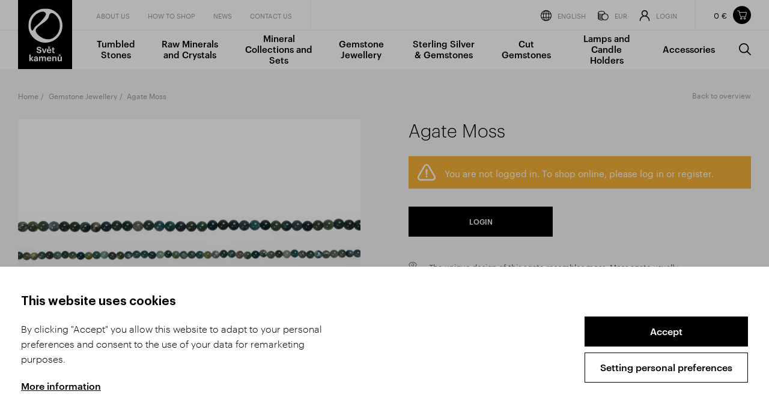

--- FILE ---
content_type: text/html; Charset=UTF-8
request_url: https://www.svetkamenu.com/en/gemstone-jewellery/8720id/agate-moss2/
body_size: 5100
content:
<!DOCTYPE html><html class="dev-desktop" lang="en"><head><!--[Analytics1]--><meta charset="utf-8" /><!--[if IE]><meta http-equiv="X-UA-Compatible" content="IE=edge,chrome=1" /><![endif]--><meta name="viewport" content="width=device-width, initial-scale=1.0" /><meta name="HandheldFriendly" content="true" /><meta name="description" content="Our extensive selection of mineral jewellery includes women's, men's, and children's bracelets, necklaces, pendants, earrings, and loose bead strands." /><link rel="canonical" href="https://www.svetkamenu.com/en/products/detail/agate-moss2/" /><title>Agate Moss | Svet kamenu - Wholesale</title><meta name="generator" content="Studio9 webManager, see https://webmanager.studio9.cz/" /><meta name="robots" content="index,follow" /><meta name="googlebot" content="index,follow,snippet,archive" /><meta property="og:type" content="product" /><meta property="og:url" content="https://www.svetkamenu.com/en/gemstone-jewellery/8720id/agate-moss2/" /><meta property="og:title" content="Agate Moss" /><meta property="og:description" content="Our extensive selection of mineral jewellery includes women's, men's, and children's bracelets, necklaces, pendants, earrings, and loose bead strands." /><meta property="og:image" content="https://www.svetkamenu.com/r/100/3210/gallery/VOLNE%20SNURY/volne-snury_achat-mechovy-8-a-6mm.jpg" /><meta property="twitter:title" content="Agate Moss" /><meta property="twitter:description" content="Our extensive selection of mineral jewellery includes women's, men's, and children's bracelets, necklaces, pendants, earrings, and loose bead strands." /><meta property="twitter:image" content="https://www.svetkamenu.com/r/100/3210/gallery/VOLNE%20SNURY/volne-snury_achat-mechovy-8-a-6mm.jpg" /><link rel="shortcut icon" href="/favicon.ico" type="image/x-icon" /><link href="/public/css/style.css?ver=1.0.45" rel="stylesheet" type="text/css" /><link href="/public/css/custom.css?ver=1.0.45" rel="stylesheet" type="text/css" /></head><body><div id="gtm-initcode" class="hidden">
&lt;script async src=&quot;https://www.googletagmanager.com/gtag/js?id=G-Z9ECVEDFGV&quot;&gt;&lt;/script&gt;
&lt;script&gt;
window.dataLayer = window.dataLayer || [];
function gtag(){dataLayer.push(arguments);}
gtag('js', new Date());
gtag('config', 'G-Z9ECVEDFGV');
&lt;/script&gt;
</div>
<div class="wrapper"><aside class="side-cart" id="side-cart"><div class="side-cart__header"><h2 class="side-cart__title">Items in your shopping cart</h2><button class="side-cart__close js-close-side-cart"><svg><use xlink:href="/public/images/sprite.svg#remove"></use></svg></button></div><div class="side-cart__overview"><div class="price-overview side-cart__price-overview"><div class="price-overview__column price-overview__column--label"><div class="price-overview__label">Total price</div></div><div class="price-overview__column price-overview__column--price"><div class="price-overview__label">w/o VAT</div><div class="price-overview__price">0&nbsp;€</div></div><div class="price-overview__column price-overview__column--total"><div class="price-overview__label">Incl. VAT</div><div class="price-overview__price">0&nbsp;€</div></div></div></div><ul class="side-cart__inner" id="basketSidebar" data-simplebar=""><li class="side-cart-item"> The shopping cart is empty. </li></ul></aside><header class="header" id="header"><div class="container"><div class="header__inner"><a href="/en/" class="header__logo" title="Go to homepage"><img src="/public/images/logo.svg" alt="World of stones" /></a><div class="header__top"><nav class="header__secondary-nav"><ul><li><a href="/en/about-us/"> About us </a></li><li><a href="/en/how-to-shop/"> HOW TO SHOP </a></li><li><a href="/en/news/"> News </a></li><li><a href="/en/contact-us/"> Contact Us </a></li></ul></nav><ul class="header__actions"><li><a href="#" class="nofollow"><span class="svg-icon svg-icon--globe"><svg><use xlink:href="/public/images/sprite.svg#globe"></use></svg></span>English</a><div class="header-dropdown"><div class="header-dropdown__header"><h2 class="header-dropdown__title">Language settings</h2></div><div class="header-dropdown__inner"><ul><li><a href="/cz/">Česky</a></li><li><a href="/en/" class="is-active">English</a></li></ul></div></div></li><li><a href="#" class="nofollow"><span class="svg-icon svg-icon--currency"><svg><use xlink:href="/public/images/sprite.svg#currency"></use></svg></span>EUR</a><div class="header-dropdown"><div class="header-dropdown__header"><h2 class="header-dropdown__title">Currency settings</h2></div><div class="header-dropdown__inner"><ul><li><a href="/en/gemstone-jewellery/8720id/agate-moss2/?currency=1">CZK</a></li><li><a href="/en/gemstone-jewellery/8720id/agate-moss2/?currency=3" class="is-active">EUR</a></li></ul></div></div></li><li><a href="/en/registration/"><span class="svg-icon svg-icon--user"><svg><use xlink:href="/public/images/sprite.svg#user"></use></svg></span>Login</a><div class="header-dropdown"><div class="header-dropdown__header"><h2 class="header-dropdown__title">My account</h2></div><div class="header-dropdown__inner bg-gray"><form action="/en/registration/" method="post"><input type="hidden" name="pl_cnt_frmlogin" value="1" /><input type="hidden" name="pl_cnt_login" value="1" /><div class="text-field"><input type="text" name="pl_cnt_user" value="" id="username" placeholder="Your e-mail" /></div><div class="text-field"><input type="password" name="pl_cnt_pass" id="password" placeholder="You password" /></div><button class="button">Log in</button><a href="/en/registration/?pl_cnt_frmsend=1" class="forgotten-password">I forgot my password.</a></form></div><div class="header-dropdown__inner"><a href="/en/registration/?pl_cnt_new=1" class="button button--secondary">New registration</a></div></div></li></ul><div id="SHOPBASKETVIEW1_0" class="header-cart header__cart"><div class="header-cart__inner"><div class="header-cart__price">0&nbsp;€</div></div><a href="/en/shopping-cart/" title="Items in your shopping cart" class="header-cart__icon js-open-side-cart"><svg><use xlink:href="/public/images/sprite.svg#cart"></use></svg></a></div></div><div class="header__bottom"><nav class="header__primary-nav"><ul><li><a href="/en/tumbled-stones/"> Tumbled Stones </a></li><li><a href="/en/raw-minerals-and-crystals/"> Raw Minerals and Crystals </a></li><li><a href="/en/mineral-collections-and-sets/"> Mineral Collections and Sets </a></li><li><a href="/en/gemstone-jewellery/"> Gemstone Jewellery </a></li><li><a href="/en/sterling-silver-gemstones/"> Sterling Silver &amp; Gemstones </a></li><li><a href="/en/cut-gemstones/"> Cut Gemstones </a></li><li><a href="/en/lamps-and-candle-holders/"> Lamps and Candle Holders </a></li><li><a href="/en/accessories/"> Accessories </a></li><li><a class="js-open-search" href="#" title="Search"><span class="svg-icon svg-icon--search"><svg><use xlink:href="/public/images/sprite.svg#search"></use></svg></span><span class="label">Search</span></a></li></ul></nav></div><div id="wtCName" class="hidden">SvetKamenu-CookieGdpr-Policy-s</div><div id="rChWR" class="hidden">8653657</div><div id="idlng" class="hidden">2</div><div id="gdpr-url" class="hidden">/en/gdpr/</div><button class="header__search js-open-search" title="Search"><span class="svg-icon svg-icon--search"><svg><use xlink:href="/public/images/sprite.svg#search"></use></svg></span></button><div class="header__expander" id="header-expander"><div class="hamburger"><span>&nbsp;</span></div></div></div></div></header><div class="mobile-menu-wrapper"><div class="mobile-menu-wrapper__inner"><div class="mobile-menu" id="mobile-menu"><ul><li class="primary"><a href="/en/about-us/"> About us </a></li><li class="primary"><a href="/en/how-to-shop/"> HOW TO SHOP </a></li><li class="primary"><a href="/en/news/"> News </a></li><li class="primary"><a href="/en/contact-us/"> Contact Us </a></li><li class="secondary"><a href="/en/tumbled-stones/"> Tumbled Stones </a></li><li class="secondary"><a href="/en/raw-minerals-and-crystals/"> Raw Minerals and Crystals </a></li><li class="secondary"><a href="/en/mineral-collections-and-sets/"> Mineral Collections and Sets </a></li><li class="secondary"><a href="/en/gemstone-jewellery/"> Gemstone Jewellery </a></li><li class="secondary"><a href="/en/sterling-silver-gemstones/"> Sterling Silver &amp; Gemstones </a></li><li class="secondary"><a href="/en/cut-gemstones/"> Cut Gemstones </a></li><li class="secondary"><a href="/en/lamps-and-candle-holders/"> Lamps and Candle Holders </a></li><li class="secondary"><a href="/en/accessories/"> Accessories </a></li><li class="tertiary"><a href="#" class="nofollow"><span class="svg-icon svg-icon--globe"><svg><use xlink:href="/public/images/sprite.svg#globe"></use></svg></span>English</a><ul><li><a href="/cz/">Česky</a></li><li><a href="/en/" class="is-active">English</a></li></ul></li><li class="tertiary"><a href="#" class="nofollow"><span class="svg-icon svg-icon--currency"><svg><use xlink:href="/public/images/sprite.svg#currency"></use></svg></span>EUR</a><ul><li><a href="/en/gemstone-jewellery/8720id/agate-moss2/?currency=1">CZK</a></li><li><a href="/en/gemstone-jewellery/8720id/agate-moss2/?currency=3" class="is-active">EUR</a></li></ul></li><li class="tertiary"><a href="/en/registration/"><span class="svg-icon svg-icon--user"><svg><use xlink:href="/public/images/sprite.svg#user"></use></svg></span>Login</a></li></ul></div></div></div><section class="search" id="search"><div class="container"><div class="search__inner"><div class="search__form"><form action="/en/products/" method="post"><input type="hidden" name="fsearch1" value="1" /><input type="text" placeholder="Searched word..." name="fst" id="menu__search-input" value="" /><button title="Search"><span class="svg-icon svg-icon--search"><svg><use xlink:href="/public/images/sprite.svg#search"></use></svg></span></button></form></div><button class="search__close" title="Close" id="search-close"><span class="svg-icon svg-icon--close"><svg><use xlink:href="/public/images/sprite.svg#close"></use></svg></span></button></div></div></section><div class="content-wrapper" id="content"><div class="breadcrumbs-wrapper page-header__breadcrumbs c-gray"><div class="container"><ol class="breadcrumbs"><li><a href="/en/">Home</a></li><li><a href="/en/gemstone-jewellery/">Gemstone Jewellery</a></li><li><span>Agate Moss</span></li></ol></div></div><section class="section c-gray single-product-wrapper"><div class="container"><div class="row large-gutters single-product"><div class="col-6 col-md-12"><div class="single-product__gal"><div id="productContainer"><div id="productCarousel" class="f-carousel"><div data-thumb-src="/r/7/3210/gallery/VOLNE%20SNURY/volne-snury_achat-mechovy-8-a-6mm.jpg" data-src="/r/25/3210/gallery/VOLNE%20SNURY/volne-snury_achat-mechovy-8-a-6mm.jpg" data-fancybox="gallery" data-caption="" class="f-carousel__slide"><img srcset="/r/101/3210/gallery/VOLNE%20SNURY/volne-snury_achat-mechovy-8-a-6mm.jpg 2600w, /r/102/3210/gallery/VOLNE%20SNURY/volne-snury_achat-mechovy-8-a-6mm.jpg 1920w, /r/103/3210/gallery/VOLNE%20SNURY/volne-snury_achat-mechovy-8-a-6mm.jpg 1280w, /r/104/3210/gallery/VOLNE%20SNURY/volne-snury_achat-mechovy-8-a-6mm.jpg 940w, /r/105/3210/gallery/VOLNE%20SNURY/volne-snury_achat-mechovy-8-a-6mm.jpg 758w, /r/106/3210/gallery/VOLNE%20SNURY/volne-snury_achat-mechovy-8-a-6mm.jpg 425w" sizes="(max-width: 940px) 100.00vw, calc(100vw * 0.50)" alt="" /></div></div></div></div></div><div class="col-6 col-md-12"><div class="single-product__inner"><a href="/en/gemstone-jewellery/" class="single-product__back-button">Back to overview</a><h1 class="single-product__title">Agate Moss</h1><br /><div class="message message--warning"><svg><use xlink:href="/public/images/sprite.svg#warning"></use></svg><p>You are not logged in. To shop online, please log in or register.</p></div><div class="side-cart__buttons"><a href="/en/gemstone-jewellery/8720id/agate-moss2/?section=login" class="button buttons--small">Login</a></div><br /><div class="info"><div class="info__icon"><span class="svg-icon svg-icon--eye"><svg><use xlink:href="/public/images/sprite.svg#eye"></use></svg></span></div><div class="info__inner"><div class="info__text"> The unique design of this agate resembles moss. Moss agate usually blends with other green minerals, especially with chlorite. The stone creates veins in calcite or granite, where it forms large blocks. Our raw material is from India. If we look at its chemical structure, moss agate is a variety of chalcedony – a general name for fibrous, cryptocrystalline quartz.<br /><br /><strong>About the product:</strong> Our loose strings are sold individually – each is 40 cm long. The products are packed in standard shipping packages. <br /><br /><br /><br /></div></div></div></div></div></div></div></section><section class="section c-gray has-border product-carousel-wrapper"><header class="section-header"><div class="container"><h2 class="section-header__title">Related products</h2></div></header><div class="container"><div class="product-carousel"><div class="product-carousel__slides owl-carousel"><div class="product-carousel__slide"><a href="/en/products/detail/agate-moss/" title="Agate Moss - See more"><div class="product"><div class="product__img cover"><img class="lazyload" data-sizes="auto" data-srcset="/r/101/4296/autoimport/ACHME/achat-mechovy-03.jpg 2600w, /r/102/4296/autoimport/ACHME/achat-mechovy-03.jpg 1920w, /r/103/4296/autoimport/ACHME/achat-mechovy-03.jpg 1280w, /r/104/4296/autoimport/ACHME/achat-mechovy-03.jpg 940w, /r/105/4296/autoimport/ACHME/achat-mechovy-03.jpg 758w, /r/106/4296/autoimport/ACHME/achat-mechovy-03.jpg 425w" data-src="/r/6/4296/autoimport/ACHME/achat-mechovy-03.jpg" src="/public/images/l.gif" data-parent-fit="cover" data-aspectratio="1.50225338007011" alt="Agate Moss" loading="lazy" /></div><div class="product__inner"><p class="product__subtitle">Tumbled stones</p><h3 class="product__title">Agate Moss</h3></div></div></a></div><div class="product-carousel__slide"><a href="/en/products/detail/agate-moss1/" title="Agate Moss - See more"><div class="product"><div class="product__img cover"><img class="lazyload" data-sizes="auto" data-srcset="/r/101/3074/gallery/suroviny-struktury_achat-mechovy_web.jpg 2600w, /r/102/3074/gallery/suroviny-struktury_achat-mechovy_web.jpg 1920w, /r/103/3074/gallery/suroviny-struktury_achat-mechovy_web.jpg 1280w, /r/104/3074/gallery/suroviny-struktury_achat-mechovy_web.jpg 940w, /r/105/3074/gallery/suroviny-struktury_achat-mechovy_web.jpg 758w, /r/106/3074/gallery/suroviny-struktury_achat-mechovy_web.jpg 425w" data-src="/r/6/3074/gallery/suroviny-struktury_achat-mechovy_web.jpg" src="/public/images/l.gif" data-parent-fit="cover" data-aspectratio="1.5" alt="Agate Moss" loading="lazy" /></div><div class="product__inner"><p class="product__subtitle">Raw minerals in bulk</p><h3 class="product__title">Agate Moss</h3></div></div></a></div><div class="product-carousel__slide"><a href="/en/products/detail/agate-moss3/" title="Agate Moss - See more"><div class="product"><div class="product__img cover"><img class="lazyload" data-sizes="auto" data-srcset="/r/101/5493/gallery/placi%C4%8Dky/placicky_achat-mechovy.jpg 2600w, /r/102/5493/gallery/placi%C4%8Dky/placicky_achat-mechovy.jpg 1920w, /r/103/5493/gallery/placi%C4%8Dky/placicky_achat-mechovy.jpg 1280w, /r/104/5493/gallery/placi%C4%8Dky/placicky_achat-mechovy.jpg 940w, /r/105/5493/gallery/placi%C4%8Dky/placicky_achat-mechovy.jpg 758w, /r/106/5493/gallery/placi%C4%8Dky/placicky_achat-mechovy.jpg 425w" data-src="/r/6/5493/gallery/placi%C4%8Dky/placicky_achat-mechovy.jpg" src="/public/images/l.gif" data-parent-fit="cover" data-aspectratio="1.49925037481259" alt="Agate Moss" loading="lazy" /></div><div class="product__inner"><p class="product__subtitle">Palm stones</p><h3 class="product__title">Agate Moss</h3></div></div></a></div><div class="product-carousel__slide"><a href="/en/products/detail/agate-moss-bead/" title="Agate Moss Bead - See more"><div class="product"><div class="product__img cover"><img class="lazyload" data-sizes="auto" data-srcset="/r/101/85379/gallery/N%C3%A1ramky%20KULI%C4%8CKA/Naramky_Achat%20mechovy_8mm.jpg 2523w, /r/102/85379/gallery/N%C3%A1ramky%20KULI%C4%8CKA/Naramky_Achat%20mechovy_8mm.jpg 1920w, /r/103/85379/gallery/N%C3%A1ramky%20KULI%C4%8CKA/Naramky_Achat%20mechovy_8mm.jpg 1280w, /r/104/85379/gallery/N%C3%A1ramky%20KULI%C4%8CKA/Naramky_Achat%20mechovy_8mm.jpg 940w, /r/105/85379/gallery/N%C3%A1ramky%20KULI%C4%8CKA/Naramky_Achat%20mechovy_8mm.jpg 758w, /r/106/85379/gallery/N%C3%A1ramky%20KULI%C4%8CKA/Naramky_Achat%20mechovy_8mm.jpg 425w" data-src="/r/6/85379/gallery/N%C3%A1ramky%20KULI%C4%8CKA/Naramky_Achat%20mechovy_8mm.jpg" src="/public/images/l.gif" data-parent-fit="cover" data-aspectratio="1.48586572438163" alt="Agate Moss Bead" loading="lazy" /></div><div class="product__inner"><p class="product__subtitle">Agate moss</p><h3 class="product__title">Agate Moss Bead</h3></div></div></a></div><div class="product-carousel__slide"><a href="/en/products/detail/agate-moss-jumbo2/" title="Agate Moss Jumbo - See more"><div class="product"><div class="product__img cover"><img class="lazyload" data-sizes="auto" data-srcset="/r/101/73033/gallery/Jumbo/Jumbo_achat%20mechovy.jpg 2600w, /r/102/73033/gallery/Jumbo/Jumbo_achat%20mechovy.jpg 1920w, /r/103/73033/gallery/Jumbo/Jumbo_achat%20mechovy.jpg 1280w, /r/104/73033/gallery/Jumbo/Jumbo_achat%20mechovy.jpg 940w, /r/105/73033/gallery/Jumbo/Jumbo_achat%20mechovy.jpg 758w, /r/106/73033/gallery/Jumbo/Jumbo_achat%20mechovy.jpg 425w" data-src="/r/6/73033/gallery/Jumbo/Jumbo_achat%20mechovy.jpg" src="/public/images/l.gif" data-parent-fit="cover" data-aspectratio="1.47637795275591" alt="Agate Moss Jumbo" loading="lazy" /></div><div class="product__inner"><p class="product__subtitle">Jumbo tumbled stones</p><h3 class="product__title">Agate Moss Jumbo</h3></div></div></a></div><div class="product-carousel__slide"><a href="/en/products/detail/agate-moss-tumbled-pendant/" title="Agate Moss Tumbled Pendant - See more"><div class="product"><div class="product__img cover"><img class="lazyload" data-sizes="auto" data-srcset="/r/101/5045/gallery/P%C5%99%C3%ADv%C4%9Bsy%20troml/privesy-troml_achat-mechovy_1.jpg 2448w, /r/102/5045/gallery/P%C5%99%C3%ADv%C4%9Bsy%20troml/privesy-troml_achat-mechovy_1.jpg 1920w, /r/103/5045/gallery/P%C5%99%C3%ADv%C4%9Bsy%20troml/privesy-troml_achat-mechovy_1.jpg 1280w, /r/104/5045/gallery/P%C5%99%C3%ADv%C4%9Bsy%20troml/privesy-troml_achat-mechovy_1.jpg 940w, /r/105/5045/gallery/P%C5%99%C3%ADv%C4%9Bsy%20troml/privesy-troml_achat-mechovy_1.jpg 758w, /r/106/5045/gallery/P%C5%99%C3%ADv%C4%9Bsy%20troml/privesy-troml_achat-mechovy_1.jpg 425w" data-src="/r/6/5045/gallery/P%C5%99%C3%ADv%C4%9Bsy%20troml/privesy-troml_achat-mechovy_1.jpg" src="/public/images/l.gif" data-parent-fit="cover" data-aspectratio="1.32754880694143" alt="Agate Moss Tumbled Pendant" loading="lazy" /></div><div class="product__inner"><p class="product__subtitle">Agate moss</p><h3 class="product__title">Agate Moss Tumbled Pendant</h3></div></div></a></div><div class="product-carousel__slide"><a href="/en/products/detail/agate-blue1/" title="Agate Blue - See more"><div class="product"><div class="product__img cover"><img class="lazyload" data-sizes="auto" data-srcset="/r/101/3211/autoimport/SVACMO/achat-modry-SV-01.jpg 2600w, /r/102/3211/autoimport/SVACMO/achat-modry-SV-01.jpg 1920w, /r/103/3211/autoimport/SVACMO/achat-modry-SV-01.jpg 1280w, /r/104/3211/autoimport/SVACMO/achat-modry-SV-01.jpg 940w, /r/105/3211/autoimport/SVACMO/achat-modry-SV-01.jpg 758w, /r/106/3211/autoimport/SVACMO/achat-modry-SV-01.jpg 425w" data-src="/r/6/3211/autoimport/SVACMO/achat-modry-SV-01.jpg" src="/public/images/l.gif" data-parent-fit="cover" data-aspectratio="1.5" alt="Agate Blue" loading="lazy" /></div><div class="product__inner"><p class="product__subtitle">Bead strands</p><h3 class="product__title">Agate Blue</h3></div></div></a></div><div class="product-carousel__slide"><a href="/en/products/detail/agate-botswana/" title="Agate Botswana - See more"><div class="product"><div class="product__img cover"><img class="lazyload" data-sizes="auto" data-srcset="/r/101/60947/gallery/VOLNE%20SNURY/achat-botswana-SV-02_edit.jpg 2600w, /r/102/60947/gallery/VOLNE%20SNURY/achat-botswana-SV-02_edit.jpg 1920w, /r/103/60947/gallery/VOLNE%20SNURY/achat-botswana-SV-02_edit.jpg 1280w, /r/104/60947/gallery/VOLNE%20SNURY/achat-botswana-SV-02_edit.jpg 940w, /r/105/60947/gallery/VOLNE%20SNURY/achat-botswana-SV-02_edit.jpg 758w, /r/106/60947/gallery/VOLNE%20SNURY/achat-botswana-SV-02_edit.jpg 425w" data-src="/r/6/60947/gallery/VOLNE%20SNURY/achat-botswana-SV-02_edit.jpg" src="/public/images/l.gif" data-parent-fit="cover" data-aspectratio="1.5" alt="Agate Botswana" loading="lazy" /></div><div class="product__inner"><p class="product__subtitle">Bead strands</p><h3 class="product__title">Agate Botswana</h3></div></div></a></div><div class="product-carousel__slide"><a href="/en/products/detail/agate-cracked/" title="Agate Cracked - See more"><div class="product"><div class="product__img cover"><img class="lazyload" data-sizes="auto" data-srcset="/r/101/3214/autoimport/SVACPU/achat-pukany-SV-01.jpg 2600w, /r/102/3214/autoimport/SVACPU/achat-pukany-SV-01.jpg 1920w, /r/103/3214/autoimport/SVACPU/achat-pukany-SV-01.jpg 1280w, /r/104/3214/autoimport/SVACPU/achat-pukany-SV-01.jpg 940w, /r/105/3214/autoimport/SVACPU/achat-pukany-SV-01.jpg 758w, /r/106/3214/autoimport/SVACPU/achat-pukany-SV-01.jpg 425w" data-src="/r/6/3214/autoimport/SVACPU/achat-pukany-SV-01.jpg" src="/public/images/l.gif" data-parent-fit="cover" data-aspectratio="1.5" alt="Agate Cracked" loading="lazy" /></div><div class="product__inner"><p class="product__subtitle">Bead strands</p><h3 class="product__title">Agate Cracked</h3></div></div></a></div><div class="product-carousel__slide"><a href="/en/products/detail/agate-fire/" title="Agate Fire - See more"><div class="product"><div class="product__img cover"><img class="lazyload" data-sizes="auto" data-srcset="/r/101/60673/gallery/VOLNE%20SNURY/Volne%20snury_Ach%C3%A1t%20ohnivy%208%20a%206%20mm.jpg 2600w, /r/102/60673/gallery/VOLNE%20SNURY/Volne%20snury_Ach%C3%A1t%20ohnivy%208%20a%206%20mm.jpg 1920w, /r/103/60673/gallery/VOLNE%20SNURY/Volne%20snury_Ach%C3%A1t%20ohnivy%208%20a%206%20mm.jpg 1280w, /r/104/60673/gallery/VOLNE%20SNURY/Volne%20snury_Ach%C3%A1t%20ohnivy%208%20a%206%20mm.jpg 940w, /r/105/60673/gallery/VOLNE%20SNURY/Volne%20snury_Ach%C3%A1t%20ohnivy%208%20a%206%20mm.jpg 758w, /r/106/60673/gallery/VOLNE%20SNURY/Volne%20snury_Ach%C3%A1t%20ohnivy%208%20a%206%20mm.jpg 425w" data-src="/r/6/60673/gallery/VOLNE%20SNURY/Volne%20snury_Ach%C3%A1t%20ohnivy%208%20a%206%20mm.jpg" src="/public/images/l.gif" data-parent-fit="cover" data-aspectratio="1.5" alt="Agate Fire" loading="lazy" /></div><div class="product__inner"><p class="product__subtitle">Bead strands</p><h3 class="product__title">Agate Fire</h3></div></div></a></div><div class="product-carousel__slide"><a href="/en/products/detail/agate-green/" title="Agate Green - See more"><div class="product"><div class="product__img cover"><img class="lazyload" data-sizes="auto" data-srcset="/r/101/3217/gallery/VOLNE%20SNURY/volne-snury_achat-zeleny_10-8-6-4mm.jpg 2600w, /r/102/3217/gallery/VOLNE%20SNURY/volne-snury_achat-zeleny_10-8-6-4mm.jpg 1920w, /r/103/3217/gallery/VOLNE%20SNURY/volne-snury_achat-zeleny_10-8-6-4mm.jpg 1280w, /r/104/3217/gallery/VOLNE%20SNURY/volne-snury_achat-zeleny_10-8-6-4mm.jpg 940w, /r/105/3217/gallery/VOLNE%20SNURY/volne-snury_achat-zeleny_10-8-6-4mm.jpg 758w, /r/106/3217/gallery/VOLNE%20SNURY/volne-snury_achat-zeleny_10-8-6-4mm.jpg 425w" data-src="/r/6/3217/gallery/VOLNE%20SNURY/volne-snury_achat-zeleny_10-8-6-4mm.jpg" src="/public/images/l.gif" data-parent-fit="cover" data-aspectratio="1.49700598802395" alt="Agate Green" loading="lazy" /></div><div class="product__inner"><p class="product__subtitle">Bead strands</p><h3 class="product__title">Agate Green</h3></div></div></a></div><div class="product-carousel__slide"><a href="/en/products/detail/agate-multicolor/" title="Agate Multicolor - See more"><div class="product"><div class="product__img cover"><img class="lazyload" data-sizes="auto" data-srcset="/r/101/60944/gallery/VOLNE%20SNURY/achat-barevny-SV_edit.jpg 2494w, /r/102/60944/gallery/VOLNE%20SNURY/achat-barevny-SV_edit.jpg 1920w, /r/103/60944/gallery/VOLNE%20SNURY/achat-barevny-SV_edit.jpg 1280w, /r/104/60944/gallery/VOLNE%20SNURY/achat-barevny-SV_edit.jpg 940w, /r/105/60944/gallery/VOLNE%20SNURY/achat-barevny-SV_edit.jpg 758w, /r/106/60944/gallery/VOLNE%20SNURY/achat-barevny-SV_edit.jpg 425w" data-src="/r/6/60944/gallery/VOLNE%20SNURY/achat-barevny-SV_edit.jpg" src="/public/images/l.gif" data-parent-fit="cover" data-aspectratio="1.3658269441402" alt="Agate Multicolor" loading="lazy" /></div><div class="product__inner"><p class="product__subtitle">Bead strands</p><h3 class="product__title">Agate Multicolor</h3></div></div></a></div><div class="product-carousel__slide"><a href="/en/products/detail/agate-multicolor-matt/" title="Agate Multicolor Matt - See more"><div class="product"><div class="product__img cover"><img class="lazyload" data-sizes="auto" data-srcset="/r/101/60945/gallery/VOLNE%20SNURY/achat-barevny-SV-01_edit.jpg 2600w, /r/102/60945/gallery/VOLNE%20SNURY/achat-barevny-SV-01_edit.jpg 1920w, /r/103/60945/gallery/VOLNE%20SNURY/achat-barevny-SV-01_edit.jpg 1280w, /r/104/60945/gallery/VOLNE%20SNURY/achat-barevny-SV-01_edit.jpg 940w, /r/105/60945/gallery/VOLNE%20SNURY/achat-barevny-SV-01_edit.jpg 758w, /r/106/60945/gallery/VOLNE%20SNURY/achat-barevny-SV-01_edit.jpg 425w" data-src="/r/6/60945/gallery/VOLNE%20SNURY/achat-barevny-SV-01_edit.jpg" src="/public/images/l.gif" data-parent-fit="cover" data-aspectratio="1.54192546583851" alt="Agate Multicolor Matt" loading="lazy" /></div><div class="product__inner"><p class="product__subtitle">Bead strands</p><h3 class="product__title">Agate Multicolor Matt</h3></div></div></a></div><div class="product-carousel__slide"><a href="/en/products/detail/agate-pink/" title="Agate Pink - See more"><div class="product"><div class="product__img cover"><img class="lazyload" data-sizes="auto" data-srcset="/r/101/3216/autoimport/SVACRU/achat-ruzovy-SV-01.jpg 2600w, /r/102/3216/autoimport/SVACRU/achat-ruzovy-SV-01.jpg 1920w, /r/103/3216/autoimport/SVACRU/achat-ruzovy-SV-01.jpg 1280w, /r/104/3216/autoimport/SVACRU/achat-ruzovy-SV-01.jpg 940w, /r/105/3216/autoimport/SVACRU/achat-ruzovy-SV-01.jpg 758w, /r/106/3216/autoimport/SVACRU/achat-ruzovy-SV-01.jpg 425w" data-src="/r/6/3216/autoimport/SVACRU/achat-ruzovy-SV-01.jpg" src="/public/images/l.gif" data-parent-fit="cover" data-aspectratio="1.5" alt="Agate Pink" loading="lazy" /></div><div class="product__inner"><p class="product__subtitle">Bead strands</p><h3 class="product__title">Agate Pink</h3></div></div></a></div><div class="product-carousel__slide"><a href="/en/products/detail/agate-purple1/" title="Agate Purple - See more"><div class="product"><div class="product__img cover"><img class="lazyload" data-sizes="auto" data-srcset="/r/101/60949/autoimport/SVACFI/achat-fialovy-SV-01_edit.jpg 2600w, /r/102/60949/autoimport/SVACFI/achat-fialovy-SV-01_edit.jpg 1920w, /r/103/60949/autoimport/SVACFI/achat-fialovy-SV-01_edit.jpg 1280w, /r/104/60949/autoimport/SVACFI/achat-fialovy-SV-01_edit.jpg 940w, /r/105/60949/autoimport/SVACFI/achat-fialovy-SV-01_edit.jpg 758w, /r/106/60949/autoimport/SVACFI/achat-fialovy-SV-01_edit.jpg 425w" data-src="/r/6/60949/autoimport/SVACFI/achat-fialovy-SV-01_edit.jpg" src="/public/images/l.gif" data-parent-fit="cover" data-aspectratio="1.49659863945578" alt="Agate Purple" loading="lazy" /></div><div class="product__inner"><p class="product__subtitle">Bead strands</p><h3 class="product__title">Agate Purple</h3></div></div></a></div><div class="product-carousel__slide"><a href="/en/products/detail/agate-tree2/" title="Agate Tree - See more"><div class="product"><div class="product__img cover"><img class="lazyload" data-sizes="auto" data-srcset="/r/101/5270/gallery/VOLNE%20SNURY/volne-snury_achat-stromovy-4mm.jpg 2600w, /r/102/5270/gallery/VOLNE%20SNURY/volne-snury_achat-stromovy-4mm.jpg 1920w, /r/103/5270/gallery/VOLNE%20SNURY/volne-snury_achat-stromovy-4mm.jpg 1280w, /r/104/5270/gallery/VOLNE%20SNURY/volne-snury_achat-stromovy-4mm.jpg 940w, /r/105/5270/gallery/VOLNE%20SNURY/volne-snury_achat-stromovy-4mm.jpg 758w, /r/106/5270/gallery/VOLNE%20SNURY/volne-snury_achat-stromovy-4mm.jpg 425w" data-src="/r/6/5270/gallery/VOLNE%20SNURY/volne-snury_achat-stromovy-4mm.jpg" src="/public/images/l.gif" data-parent-fit="cover" data-aspectratio="1.51362260343088" alt="Agate Tree" loading="lazy" /></div><div class="product__inner"><p class="product__subtitle">Bead strands</p><h3 class="product__title">Agate Tree</h3></div></div></a></div><div class="product-carousel__slide"><a href="/en/products/detail/amazonite1/" title="Amazonite - See more"><div class="product"><div class="product__img cover"><img class="lazyload" data-sizes="auto" data-srcset="/r/101/60886/autoimport/SVAMAZ/amazonit-SV-01_edit.jpg 2600w, /r/102/60886/autoimport/SVAMAZ/amazonit-SV-01_edit.jpg 1920w, /r/103/60886/autoimport/SVAMAZ/amazonit-SV-01_edit.jpg 1280w, /r/104/60886/autoimport/SVAMAZ/amazonit-SV-01_edit.jpg 940w, /r/105/60886/autoimport/SVAMAZ/amazonit-SV-01_edit.jpg 758w, /r/106/60886/autoimport/SVAMAZ/amazonit-SV-01_edit.jpg 425w" data-src="/r/6/60886/autoimport/SVAMAZ/amazonit-SV-01_edit.jpg" src="/public/images/l.gif" data-parent-fit="cover" data-aspectratio="1.52186421173763" alt="Amazonite" loading="lazy" /></div><div class="product__inner"><p class="product__subtitle">Bead strands</p><h3 class="product__title">Amazonite</h3></div></div></a></div><div class="product-carousel__slide"><a href="/en/products/detail/amethyst1/" title="Amethyst - See more"><div class="product"><div class="product__img cover"><img class="lazyload" data-sizes="auto" data-srcset="/r/101/3418/gallery/VOLNE%20SNURY/ametyst-sv-02.jpg 2600w, /r/102/3418/gallery/VOLNE%20SNURY/ametyst-sv-02.jpg 1920w, /r/103/3418/gallery/VOLNE%20SNURY/ametyst-sv-02.jpg 1280w, /r/104/3418/gallery/VOLNE%20SNURY/ametyst-sv-02.jpg 940w, /r/105/3418/gallery/VOLNE%20SNURY/ametyst-sv-02.jpg 758w, /r/106/3418/gallery/VOLNE%20SNURY/ametyst-sv-02.jpg 425w" data-src="/r/6/3418/gallery/VOLNE%20SNURY/ametyst-sv-02.jpg" src="/public/images/l.gif" data-parent-fit="cover" data-aspectratio="1.5" alt="Amethyst" loading="lazy" /></div><div class="product__inner"><p class="product__subtitle">Bead strands</p><h3 class="product__title">Amethyst</h3></div></div></a></div><div class="product-carousel__slide"><a href="/en/products/detail/angelite2/" title="Angelite - See more"><div class="product"><div class="product__img cover"><img class="lazyload" data-sizes="auto" data-srcset="/r/101/3423/autoimport/SVANGE/angelit-SV-01.jpg 2600w, /r/102/3423/autoimport/SVANGE/angelit-SV-01.jpg 1920w, /r/103/3423/autoimport/SVANGE/angelit-SV-01.jpg 1280w, /r/104/3423/autoimport/SVANGE/angelit-SV-01.jpg 940w, /r/105/3423/autoimport/SVANGE/angelit-SV-01.jpg 758w, /r/106/3423/autoimport/SVANGE/angelit-SV-01.jpg 425w" data-src="/r/6/3423/autoimport/SVANGE/angelit-SV-01.jpg" src="/public/images/l.gif" data-parent-fit="cover" data-aspectratio="1.5" alt="Angelite" loading="lazy" /></div><div class="product__inner"><p class="product__subtitle">Bead strands</p><h3 class="product__title">Angelite</h3></div></div></a></div><div class="product-carousel__slide"><a href="/en/products/detail/apatite1/" title="Apatite - See more"><div class="product"><div class="product__img cover"><img class="lazyload" data-sizes="auto" data-srcset="/r/101/3424/autoimport/SVAPAT/apatit-SV-01.jpg 2600w, /r/102/3424/autoimport/SVAPAT/apatit-SV-01.jpg 1920w, /r/103/3424/autoimport/SVAPAT/apatit-SV-01.jpg 1280w, /r/104/3424/autoimport/SVAPAT/apatit-SV-01.jpg 940w, /r/105/3424/autoimport/SVAPAT/apatit-SV-01.jpg 758w, /r/106/3424/autoimport/SVAPAT/apatit-SV-01.jpg 425w" data-src="/r/6/3424/autoimport/SVAPAT/apatit-SV-01.jpg" src="/public/images/l.gif" data-parent-fit="cover" data-aspectratio="1.5" alt="Apatite" loading="lazy" /></div><div class="product__inner"><p class="product__subtitle">Bead strands</p><h3 class="product__title">Apatite</h3></div></div></a></div></div><div class="slider-nav product-carousel__nav"><div class="slider-nav__button slider-nav__button--prev" title="Previous"><span class="svg-icon svg-icon--arrow-left"><svg><use xlink:href="/public/images/sprite.svg#arrow-left"></use></svg></span></div><div class="slider-nav__button slider-nav__button--next" title="Next"><span class="svg-icon svg-icon--arrow-right"><svg><use xlink:href="/public/images/sprite.svg#arrow-right"></use></svg></span></div></div></div></div></section></div><footer class="footer"><div class="footer__widgets"><div class="container"><div class="row footer-widgets"><div class="col-6 col-lg-3 col-md-6"><section class="footer-widget"><h2 class="footer-widget__title"> COMPANY HEADQUARTERS AND SHOP </h2><div class="footer-widget__text apply-formatting"><p> SVĚT KAMENŮ s.r.o.<br />Nábřeží Dukelských hrdinů 2269<br />75661 Rožnov pod Radhoštěm </p><p> T 00420 571 657 766<br />E <a href="mailto:info@svetkamenu.cz">info@svetkamenu.cz</a></p></div><div class="footer-widget__social"><a href="https://www.facebook.com/svetkamenu.cz/" target="_blank"><svg><use xlink:href="/public/images/sprite.svg#fb"></use></svg></a><a href="https://www.instagram.com/svet_kamenu/" target="_blank"><svg><use xlink:href="/public/images/sprite.svg#ig"></use></svg></a></div></section></div><div class="col-2 col-lg-3 col-md-6"><section class="footer-widget"><h2 class="footer-widget__title"> About us </h2><ul class="footer-widget__links"><li><a href="/en/about-us/"> About Us</a></li><li><a href="/en/showroom/"> Showroom</a></li><li><a href="/en/gemstone-processing/"> Gemstone Processing</a></li><li><a href="/en/contact-us/"> Contact Us</a></li></ul></section></div><div class="col-2 col-lg-3 col-md-6"><section class="footer-widget"><h2 class="footer-widget__title"> HOW TO SHOP </h2><ul class="footer-widget__links"><li><a href="/en/how-to-register/"> How to Register</a></li><li><a href="/en/product-selection/"> Product Selection</a></li><li><a href="/en/shipping-and-payment/"> Shipping and Payment</a></li><li><a href="/en/order-history/"> Order History</a></li></ul></section></div><div class="col-2 col-lg-3 col-md-6"><section class="footer-widget"><h2 class="footer-widget__title"> TERMS AND CONDITIONS </h2><ul class="footer-widget__links"><li><a href="/en/business-terms-and-conditions/"> Business Terms and Conditions</a></li><li><a href="/en/complaints-procedure/"> Complaints Procedure</a></li><li><a href="/en/gdpr/"> GDPR</a></li><li><a href="/en/gpsr/"> GPSR</a></li><li><a href="/en/assay-office/"> Assay Office</a></li></ul></section></div></div></div></div><div class="footer__bottom"><div class="container"><p class="footer__copyright"><small>Copyright &copy; 2026 SVĚT KAMENŮ s.r.o.</small></p><p class="footer__colophon"><small>All rights reserved &nbsp;&nbsp;|&nbsp;&nbsp; Webdesign by <a href="https://www.studio9.cz/en/" target="_blank">Studio 9</a></small></p><nav class="footer__nav"><ul><li><a href="/en/gdpr/"> Conditions of the Protection of Personal Data</a></li><li><a href="https://www.svetkamenu.com/en/sitemap.xml" target="_blank"> Sitemap</a></li></ul></nav></div></div></footer></div><!-- author: Studio 9 s.r.o., see https://www.studio9.cz --> <script src="//ajax.googleapis.com/ajax/libs/jquery/3.4.0/jquery.min.js"></script> <script>window.jQuery || document.write('<script src="/public/js/libs/jquery.min.js"><\/script>');</script> <script src="/public/js/libs/fancybox.umd.js"></script> <script src="/public/js/libs/carousel.thumbs.umd.js"></script> <script src="/public/js/scripts.js?ver=1.0.45"></script> <script src="/global/js/s9cookiegdprbar.js?ver=1.0.45"></script> <script src="/public/js/custom.js?ver=1.0.45"></script> </body></html>

--- FILE ---
content_type: text/css
request_url: https://www.svetkamenu.com/public/css/style.css?ver=1.0.45
body_size: 27651
content:
/*!
Project: svetkamenu-master
Version: 0.0.0
*/
@font-face {
    font-family: 'graphik';
    src: url("../fonts/Graphik-Light-Web.eot");
    src: url("../fonts/Graphik-Light-Web.eot?#iefix") format("embedded-opentype"), url("../fonts/Graphik-Light-Web.woff2") format("woff2"), url("../fonts/Graphik-Light-Web.woff") format("woff");
    font-weight: 300;
    font-style: normal;
    font-stretch: normal;
}

@font-face {
    font-family: 'graphik';
    src: url("../fonts/Graphik-Regular-Web.eot");
    src: url("../fonts/Graphik-Regular-Web.eot?#iefix") format("embedded-opentype"), url("../fonts/Graphik-Regular-Web.woff2") format("woff2"), url("../fonts/Graphik-Regular-Web.woff") format("woff");
    font-weight: 400;
    font-style: normal;
    font-stretch: normal;
}

@font-face {
    font-family: 'graphik';
    src: url("../fonts/Graphik-Medium-Web.eot");
    src: url("../fonts/Graphik-Medium-Web.eot?#iefix") format("embedded-opentype"), url("../fonts/Graphik-Medium-Web.woff2") format("woff2"), url("../fonts/Graphik-Medium-Web.woff") format("woff");
    font-weight: 500;
    font-style: normal;
    font-stretch: normal;
}

@font-face {
    font-family: 'graphik';
    src: url("../fonts/Graphik-Semibold.eot");
    src: url("../fonts/Graphik-Semibold.eot?#iefix") format("embedded-opentype"), url("../fonts/Graphik-Semibold.woff") format("woff"), url("../fonts/Graphik-Semibold.ttf") format("truetype");
    font-weight: 600;
    font-style: normal;
}

/* Reset - http://meyerweb.com/eric/tools/css/reset/ v2.0 | 20110126 License: none (public domain) */
html, body, div, span, applet, object, iframe,
h1, h2, h3, h4, h5, h6, p, blockquote, pre,
a, abbr, acronym, address, big, cite, code,
del, dfn, em, img, ins, kbd, q, s, samp,
small, strike, strong, sub, sup, tt, var,
b, u, i, center,
dl, dt, dd, ol, ul, li,
fieldset, form, label, legend,
table, caption, tbody, tfoot, thead, tr, th, td,
article, aside, canvas, details, embed,
figure, figcaption, footer, header, hgroup,
menu, nav, output, ruby, section, summary,
time, mark, audio, video {
    margin: 0;
    padding: 0;
    border: 0;
    font-size: 100%;
    font: inherit;
    vertical-align: baseline;
}

article, aside, details, figcaption, figure,
footer, header, hgroup, menu, nav, section {
    display: block;
}

body {
    line-height: 1;
}

ol, ul {
    list-style: none;
}

blockquote, q {
    quotes: none;
}

blockquote:before, blockquote:after,
q:before, q:after {
    content: '';
    content: none;
}

table {
    border-collapse: collapse;
    border-spacing: 0;
}

th {
    text-align: left;
}

@-ms-viewport {
    width: device-width;
}

a,
area,
button,
[role="button"],
input,
label,
select,
summary,
textarea {
    -ms-touch-action: manipulation;
    touch-action: manipulation;
}

button {
    font-size: 1em;
    line-height: 1.61;
    outline: none;
    cursor: pointer;
}

/* BASE */
::-moz-selection {
    background: #000;
    color: #fff;
}

::selection {
    background: #000;
    color: #fff;
}

*, *:before, *:after {
    -webkit-box-sizing: border-box;
    -moz-box-sizing: border-box;
    box-sizing: border-box;
}

html {
    height: 100%;
    font-size: 15px;
    overflow-x: hidden;
    -ms-overflow-style: scrollbar;
    -webkit-tap-highlight-color: rgba(0, 0, 0, 0);
}

body {
    position: relative;
    width: 100%;
    background-color: #fff;
    color: #000;
    font-family: "graphik", Arial, "Helvetica Neue", Helvetica, sans-serif;
    font-size: 100%;
    line-height: 1.61;
    overflow: hidden;
    /*text-rendering: optimizeLegibility;*/
    font-feature-settings: "liga" 1, "kern" 1;
}

body:before {
    content: "1400";
    display: none;
}

@media only screen and (max-width: 1400px) {
    body:before {
        content: "1366";
    }
}

@media only screen and (max-width: 1279px) {
    body:before {
        content: "1024";
    }
}

@media only screen and (max-width: 940px) {
    body:before {
        content: "768";
    }
}

@media only screen and (max-width: 758px) {
    body:before {
        content: "600";
    }
}

@media only screen and (max-width: 560px) {
    body:before {
        content: "480";
    }
}

@media only screen and (max-width: 425px) {
    body:before {
        content: "320";
    }
}

/* Typography */
p,
address {
    margin-bottom: 1.5rem;
}

p + h2,
p + h3,
p + h4,
p + h5,
p + h6 {
    padding-top: 0.7em;
}

a {
    color: #000;
    text-decoration: none;
}

a:hover {
    color: #000;
    /* text-decoration: underline; */
}

a:active {
    outline: none;
    -moz-outline-style: none;
}

b,
strong {
    font-weight: 500;
}

em {
    font-style: italic;
}

big {
    font-size: larger;
}

small {
    font-size: 80%;
}

sub {
    font-size: 60%;
    vertical-align: sub;
}

sup {
    font-size: 60%;
    vertical-align: super;
}

blockquote {
    margin: 0 0 1.5rem;
}

img {
    max-width: 100%;
}

svg {
    display: inline-block;
    vertical-align: middle;
    width: 1.33333em;
    height: 1.33333em;
    fill: currentColor;
    overflow: visible;
}

.svg-icon {
    display: inline-block;
    vertical-align: middle;
    width: 1.33333em;
    height: 1.33333em;
}

.svg-icon svg {
    display: block;
    width: 100%;
    height: 100%;
}

/**
 * Owl Carousel v2.3.4
 * Copyright 2013-2018 David Deutsch
 * Licensed under: SEE LICENSE IN https://github.com/OwlCarousel2/OwlCarousel2/blob/master/LICENSE
 */
.owl-carousel {
    display: none;
    width: 100%;
    -webkit-tap-highlight-color: transparent;
    /* position relative and z-index fix webkit rendering fonts issue */
    position: relative;
    z-index: 1;
}

.owl-carousel .owl-stage {
    position: relative;
    -ms-touch-action: pan-Y;
    touch-action: manipulation;
    -moz-backface-visibility: hidden;
    /* fix firefox animation glitch */
}

.owl-carousel .owl-stage:after {
    content: ".";
    display: block;
    clear: both;
    visibility: hidden;
    line-height: 0;
    height: 0;
}

.owl-carousel .owl-stage-outer {
    position: relative;
    overflow: hidden;
    /* fix for flashing background */
    -webkit-transform: translate3d(0px, 0px, 0px);
    transform: translate3d(0px, 0px, 0px);
}

.owl-carousel .owl-wrapper,
.owl-carousel .owl-item {
    -webkit-backface-visibility: hidden;
    -moz-backface-visibility: hidden;
    -ms-backface-visibility: hidden;
    -webkit-transform: translate3d(0, 0, 0);
    -moz-transform: translate3d(0, 0, 0);
    -ms-transform: translate3d(0, 0, 0);
}

.owl-carousel .owl-item {
    position: relative;
    min-height: 1px;
    float: left;
    -webkit-backface-visibility: hidden;
    backface-visibility: hidden;
    -webkit-tap-highlight-color: transparent;
    -webkit-touch-callout: none;
}

.owl-carousel .owl-item img {
    display: block;
    width: 100%;
}

.owl-carousel .owl-nav.disabled,
.owl-carousel .owl-dots.disabled {
    display: none;
}

.owl-carousel .owl-nav .owl-prev,
.owl-carousel .owl-nav .owl-next,
.owl-carousel .owl-dot {
    cursor: pointer;
    -webkit-user-select: none;
    -khtml-user-select: none;
    -moz-user-select: none;
    -ms-user-select: none;
    user-select: none;
}

.owl-carousel .owl-nav button.owl-prev,
.owl-carousel .owl-nav button.owl-next,
.owl-carousel button.owl-dot {
    background: none;
    color: inherit;
    border: none;
    padding: 0 !important;
    font: inherit;
}

.owl-carousel.owl-loaded {
    display: block;
}

.owl-carousel.owl-loading {
    opacity: 0;
    display: block;
}

.owl-carousel.owl-hidden {
    opacity: 0;
}

.owl-carousel.owl-refresh .owl-item {
    visibility: hidden;
}

.owl-carousel.owl-drag .owl-item {
    -ms-touch-action: pan-y;
    touch-action: pan-y;
    -webkit-user-select: none;
    -moz-user-select: none;
    -ms-user-select: none;
    user-select: none;
}

.owl-carousel.owl-grab {
    cursor: move;
    cursor: grab;
}

.owl-carousel.owl-rtl {
    direction: rtl;
}

.owl-carousel.owl-rtl .owl-item {
    float: right;
}

.owl-carousel .animated {
    animation-duration: 1000ms;
    animation-fill-mode: both;
}

.owl-carousel .owl-animated-in {
    z-index: 0;
}

.owl-carousel .owl-animated-out {
    z-index: 1;
}

.owl-carousel .fadeOut {
    animation-name: fadeOut;
}

@keyframes fadeOut {
    0% {
        opacity: 1;
    }
    100% {
        opacity: 0;
    }
}

.owl-height {
    transition: height 500ms ease-in-out;
}

/* .owl-carousel {

    .owl-item {

        .owl-lazy {
                opacity: 0;
                transition: opacity 400ms ease;
        }

        .owl-lazy[src^=""], .owl-lazy:not([src]) {
            max-height: 0;
        }

        img.owl-lazy {
            transform-style: preserve-3d;
        }
    }
} */
/* .owl-carousel {

    .owl-video-wrapper {
        position: relative;
        height: 100%;
        background: #000;
    }

    .owl-video-play-icon {
        position: absolute;
        height: 80px;
        width: 80px;
        left: 50%;
        top: 50%;
        margin-left: -40px;
        margin-top: -40px;
        background: url("../img/play-button.svg") no-repeat;
        cursor: pointer;
        z-index: 1;
        -webkit-backface-visibility: hidden;
        transition: transform 100ms ease;
    }

    .owl-video-play-icon:hover {
        transform: scale(1.3, 1.3);
    }

    .owl-video-playing .owl-video-tn,
    .owl-video-playing .owl-video-play-icon {
        display: none;
    }

    .owl-video-tn {
        opacity: 0;
        height: 100%;
        background-position: center center;
        background-repeat: no-repeat;
        background-size: contain;
        transition: opacity 400ms ease;
    }

    .owl-video-frame {
        position: relative;
        z-index: 1;
        height: 100%;
        width: 100%;
    }
} */
/* .owl-dots{
    display: block;
    width: 100%;
    position: absolute;
    bottom: em(20);
    left: 0;
    text-align: center;
    height: em($dot-size);
}

.owl-dot{
    position: relative;
    width: em($dot-size);
    height: em($dot-size);
    display: inline-block;
    margin: 0 em($dot-size/2);
    transition-duration: 0.2s;

    span{
        display: block;
        width: 100%;
        height: 100%;
        background-color: rgba($dot-color,0.4);
        border-radius: 50%;
        transition-duration: 0.2s;
    }

    &.active span{
        background-color: $dot-color;
    }
} */
/* Magnific Popup CSS */
.mfp-bg {
    top: 0;
    left: 0;
    width: 100%;
    height: 100%;
    z-index: 1042;
    overflow: hidden;
    position: fixed;
    background: #0b0b0b;
    opacity: 0.8;
}

.mfp-wrap {
    top: 0;
    left: 0;
    width: 100%;
    height: 100%;
    z-index: 1043;
    position: fixed;
    outline: none !important;
    -webkit-backface-visibility: hidden;
}

.mfp-container {
    text-align: center;
    position: absolute;
    width: 100%;
    height: 100%;
    left: 0;
    top: 0;
    padding: 0 8px;
    -webkit-box-sizing: border-box;
    -moz-box-sizing: border-box;
    box-sizing: border-box;
}

.mfp-container:before {
    content: '';
    display: inline-block;
    height: 100%;
    vertical-align: middle;
}

.mfp-align-top .mfp-container:before {
    display: none;
}

.mfp-content {
    position: relative;
    display: inline-block;
    vertical-align: middle;
    margin: 0 auto;
    text-align: left;
    z-index: 1045;
}

.mfp-inline-holder .mfp-content,
.mfp-ajax-holder .mfp-content {
    width: 100%;
    cursor: auto;
}

.mfp-ajax-cur {
    cursor: progress;
}

.mfp-zoom-out-cur, .mfp-zoom-out-cur .mfp-image-holder .mfp-close {
    cursor: -moz-zoom-out;
    cursor: -webkit-zoom-out;
    cursor: zoom-out;
}

.mfp-zoom {
    cursor: pointer;
    cursor: -webkit-zoom-in;
    cursor: -moz-zoom-in;
    cursor: zoom-in;
}

.mfp-auto-cursor .mfp-content {
    cursor: auto;
}

.mfp-close,
.mfp-arrow,
.mfp-preloader,
.mfp-counter {
    -webkit-user-select: none;
    -moz-user-select: none;
    -ms-user-select: none;
    user-select: none;
}

.mfp-loading.mfp-figure {
    display: none;
}

.mfp-hide {
    display: none !important;
}

.mfp-preloader {
    color: #CCC;
    position: absolute;
    top: 50%;
    width: auto;
    text-align: center;
    margin-top: -0.8em;
    left: 8px;
    right: 8px;
    z-index: 1044;
}

.mfp-preloader a {
    color: #CCC;
}

.mfp-preloader a:hover {
    color: #FFF;
}

.mfp-s-ready .mfp-preloader {
    display: none;
}

.mfp-s-error .mfp-content {
    display: none;
}

button.mfp-close, button.mfp-arrow {
    overflow: visible;
    cursor: pointer;
    background: transparent;
    border: 0;
    -webkit-appearance: none;
    display: block;
    outline: none;
    padding: 0;
    z-index: 1046;
    -webkit-box-shadow: none;
    box-shadow: none;
}

button::-moz-focus-inner {
    padding: 0;
    border: 0;
}

.mfp-close {
    width: 44px;
    height: 44px;
    line-height: 44px;
    position: absolute;
    right: 0;
    top: 0;
    text-decoration: none;
    text-align: center;
    opacity: 0.65;
    padding: 0 0 18px 10px;
    color: #FFF;
    font-style: normal;
    font-size: 28px;
    font-family: Arial, Baskerville, monospace;
}

.mfp-close:hover, .mfp-close:focus {
    opacity: 1;
}

.mfp-close:active {
    top: 1px;
}

.mfp-close-btn-in .mfp-close {
    color: #333;
}

.mfp-image-holder .mfp-close,
.mfp-iframe-holder .mfp-close {
    color: #FFF;
    right: -6px;
    text-align: right;
    padding-right: 6px;
    width: 100%;
}

.mfp-counter {
    position: absolute;
    top: 0;
    right: 0;
    color: #CCC;
    font-size: 12px;
    line-height: 18px;
    white-space: nowrap;
}

.mfp-arrow {
    position: absolute;
    opacity: 0.65;
    margin: 0;
    top: 50%;
    margin-top: -55px;
    padding: 0;
    width: 90px;
    height: 110px;
    -webkit-tap-highlight-color: rgba(0, 0, 0, 0);
}

.mfp-arrow:active {
    margin-top: -54px;
}

.mfp-arrow:hover, .mfp-arrow:focus {
    opacity: 1;
}

.mfp-arrow:before, .mfp-arrow:after,
.mfp-arrow .mfp-b,
.mfp-arrow .mfp-a {
    content: '';
    display: block;
    width: 0;
    height: 0;
    position: absolute;
    left: 0;
    top: 0;
    margin-top: 35px;
    margin-left: 35px;
    border: medium inset transparent;
}

.mfp-arrow:after,
.mfp-arrow .mfp-a {
    border-top-width: 13px;
    border-bottom-width: 13px;
    top: 8px;
}

.mfp-arrow:before,
.mfp-arrow .mfp-b {
    border-top-width: 21px;
    border-bottom-width: 21px;
    opacity: 0.7;
}

.mfp-arrow-left {
    left: 0;
}

.mfp-arrow-left:after,
.mfp-arrow-left .mfp-a {
    border-right: 17px solid #FFF;
    margin-left: 31px;
}

.mfp-arrow-left:before,
.mfp-arrow-left .mfp-b {
    margin-left: 25px;
    border-right: 27px solid #3F3F3F;
}

.mfp-arrow-right {
    right: 0;
}

.mfp-arrow-right:after,
.mfp-arrow-right .mfp-a {
    border-left: 17px solid #FFF;
    margin-left: 39px;
}

.mfp-arrow-right:before,
.mfp-arrow-right .mfp-b {
    border-left: 27px solid #3F3F3F;
}

.mfp-iframe-holder {
    padding-top: 40px;
    padding-bottom: 40px;
}

.mfp-iframe-holder .mfp-content {
    line-height: 0;
    width: 100%;
    max-width: 900px;
}

.mfp-iframe-holder .mfp-close {
    top: -40px;
}

.mfp-iframe-scaler {
    width: 100%;
    height: 0;
    overflow: hidden;
    padding-top: 56.25%;
}

.mfp-iframe-scaler iframe {
    position: absolute;
    display: block;
    top: 0;
    left: 0;
    width: 100%;
    height: 100%;
    box-shadow: 0 0 8px rgba(0, 0, 0, 0.6);
    background: #000;
}

/* Main image in popup */
img.mfp-img {
    width: auto;
    max-width: 100%;
    height: auto;
    display: block;
    line-height: 0;
    -webkit-box-sizing: border-box;
    -moz-box-sizing: border-box;
    box-sizing: border-box;
    padding: 40px 0 40px;
    margin: 0 auto;
}

/* The shadow behind the image */
.mfp-figure {
    line-height: 0;
}

.mfp-figure:after {
    content: '';
    position: absolute;
    left: 0;
    top: 40px;
    bottom: 40px;
    display: block;
    right: 0;
    width: auto;
    height: auto;
    z-index: -1;
    box-shadow: 0 0 8px rgba(0, 0, 0, 0.6);
    background: #444;
}

.mfp-figure small {
    color: #BDBDBD;
    display: block;
    font-size: 12px;
    line-height: 14px;
}

.mfp-figure figure {
    margin: 0;
}

.mfp-bottom-bar {
    margin-top: -36px;
    position: absolute;
    top: 100%;
    left: 0;
    width: 100%;
    cursor: auto;
}

.mfp-title {
    text-align: left;
    line-height: 18px;
    color: #F3F3F3;
    word-wrap: break-word;
    padding-right: 36px;
}

.mfp-image-holder .mfp-content {
    max-width: 100%;
}

.mfp-gallery .mfp-image-holder .mfp-figure {
    cursor: pointer;
}

@media screen and (max-width: 800px) and (orientation: landscape), screen and (max-height: 300px) {
    /**
            * Remove all paddings around the image on small screen
            */
    .mfp-img-mobile .mfp-image-holder {
        padding-left: 0;
        padding-right: 0;
    }
    .mfp-img-mobile img.mfp-img {
        padding: 0;
    }
    .mfp-img-mobile .mfp-figure:after {
        top: 0;
        bottom: 0;
    }
    .mfp-img-mobile .mfp-figure small {
        display: inline;
        margin-left: 5px;
    }
    .mfp-img-mobile .mfp-bottom-bar {
        background: rgba(0, 0, 0, 0.6);
        bottom: 0;
        margin: 0;
        top: auto;
        padding: 3px 5px;
        position: fixed;
        -webkit-box-sizing: border-box;
        -moz-box-sizing: border-box;
        box-sizing: border-box;
    }
    .mfp-img-mobile .mfp-bottom-bar:empty {
        padding: 0;
    }
    .mfp-img-mobile .mfp-counter {
        right: 5px;
        top: 3px;
    }
    .mfp-img-mobile .mfp-close {
        top: 0;
        right: 0;
        width: 35px;
        height: 35px;
        line-height: 35px;
        background: rgba(0, 0, 0, 0.6);
        position: fixed;
        text-align: center;
        padding: 0;
    }
}

@media all and (max-width: 900px) {
    .mfp-arrow {
        -webkit-transform: scale(0.75);
        transform: scale(0.75);
    }
    .mfp-arrow-left {
        -webkit-transform-origin: 0;
        transform-origin: 0;
    }
    .mfp-arrow-right {
        -webkit-transform-origin: 100%;
        transform-origin: 100%;
    }
    .mfp-container {
        padding-left: 6px;
        padding-right: 6px;
    }
}

.lightbox,
.play-video {
    outline: none;
}

.mfp-zoom-in .mfp-iframe,
.mfp-zoom-in .mfp-content {
    opacity: 0;
    transition: all 0.2s ease-in-out;
    transform: scale(0.8);
}

.mfp-zoom-in.mfp-bg,
.mfp-zoom-in .mfp-arrow,
.mfp-zoom-in .mfp-close {
    opacity: 0;
    transition: all 0.3s ease-out;
}

.mfp-zoom-in.mfp-ready .mfp-iframe,
.mfp-zoom-in.mfp-ready .mfp-content {
    opacity: 1;
    transform: scale(1);
}

.mfp-zoom-in.mfp-ready.mfp-bg {
    opacity: 0.8;
}

.mfp-zoom-in.mfp-ready .mfp-arrow,
.mfp-zoom-in.mfp-ready .mfp-close {
    opacity: 1;
}

.mfp-zoom-in.mfp-removing .mfp-iframe,
.mfp-zoom-in.mfp-removing .mfp-content {
    transform: scale(0.8);
    opacity: 0;
}

.mfp-zoom-in.mfp-removing.mfp-bg,
.mfp-zoom-in.mfp-removing .mfp-arrow,
.mfp-zoom-in.mfp-removing .mfp-close {
    opacity: 0;
}

.lazyload,
.lazyloading,
.lazyload.lazyloaded,
.lazyloading.lazyloaded {
    opacity: 0;
}

.lazyloaded {
    opacity: 1;
    transition: opacity .5s;
}

img[data-sizes="auto"] {
    display: block;
    width: 100%;
}

[data-simplebar] {
    position: relative;
    -ms-flex-direction: column;
    flex-direction: column;
    -ms-flex-wrap: wrap;
    flex-wrap: wrap;
    -ms-flex-pack: start;
    justify-content: flex-start;
    -ms-flex-line-pack: start;
    align-content: flex-start;
    -ms-flex-align: start;
    align-items: flex-start;
    width: inherit;
    height: inherit;
    max-width: inherit;
    max-height: inherit;
}

.simplebar-wrapper {
    overflow: hidden;
    width: inherit;
    height: inherit;
    max-width: inherit;
    max-height: inherit;
}

.simplebar-mask {
    direction: inherit;
    position: absolute;
    overflow: hidden;
    padding: 0;
    margin: 0;
    left: 0;
    top: 0;
    bottom: 0;
    right: 0;
    width: auto !important;
    height: auto !important;
    z-index: 0;
}

.simplebar-offset {
    direction: inherit !important;
    box-sizing: inherit !important;
    resize: none !important;
    position: absolute;
    top: 0;
    left: 0;
    bottom: 0;
    right: 0;
    padding: 0;
    margin: 0;
    -webkit-overflow-scrolling: touch;
}

.simplebar-content {
    direction: inherit;
    box-sizing: border-box !important;
    position: relative;
    display: block;
    height: 100%;
    /* Required for horizontal native scrollbar to not appear if parent is taller than natural height */
    width: auto;
    visibility: visible;
    overflow: scroll;
    /* Scroll on this element otherwise element can't have a padding applied properly */
    max-width: 100%;
    /* Not required for horizontal scroll to trigger */
    max-height: 100%;
    /* Needed for vertical scroll to trigger */
}

.simplebar-placeholder {
    max-height: 100%;
    max-width: 100%;
    width: 100%;
    pointer-events: none;
}

.simplebar-height-auto-observer-wrapper {
    box-sizing: inherit !important;
    height: 100%;
    width: inherit;
    max-width: 1px;
    position: relative;
    float: left;
    max-height: 1px;
    overflow: hidden;
    z-index: -1;
    padding: 0;
    margin: 0;
    pointer-events: none;
    -ms-flex-positive: inherit;
    flex-grow: inherit;
    -ms-flex-negative: 0;
    flex-shrink: 0;
    -ms-flex-preferred-size: 0;
    flex-basis: 0;
}

.simplebar-height-auto-observer {
    box-sizing: inherit;
    display: block;
    opacity: 0;
    position: absolute;
    top: 0;
    left: 0;
    height: 1000%;
    width: 1000%;
    min-height: 1px;
    min-width: 1px;
    overflow: hidden;
    pointer-events: none;
    z-index: -1;
}

.simplebar-track {
    z-index: 1;
    position: absolute;
    right: 0;
    bottom: 0;
    pointer-events: none;
}

.simplebar-scrollbar {
    position: absolute;
    right: 2px;
    width: 7px;
    min-height: 10px;
}

.simplebar-scrollbar:before {
    position: absolute;
    content: "";
    background: black;
    left: 0;
    right: 0;
    opacity: 0;
    transition: opacity 0.2s linear;
}

.simplebar-track .simplebar-scrollbar.simplebar-visible:before {
    /* When hovered, remove all transitions from drag handle */
    opacity: 0.5;
    transition: opacity 0s linear;
}

.simplebar-track.simplebar-vertical {
    top: 0;
    width: 11px;
}

.simplebar-track.simplebar-vertical .simplebar-scrollbar:before {
    top: 2px;
    bottom: 2px;
}

.simplebar-track.simplebar-horizontal {
    left: 0;
    height: 11px;
}

.simplebar-track.simplebar-horizontal .simplebar-scrollbar:before {
    height: 100%;
    left: 2px;
    right: 2px;
}

.simplebar-track.simplebar-horizontal .simplebar-scrollbar {
    right: auto;
    left: 0;
    top: 2px;
    height: 7px;
    min-height: 0;
    min-width: 10px;
    width: auto;
}

/* Rtl support */
[data-simplebar-direction="rtl"] .simplebar-track.simplebar-vertical {
    right: auto;
    left: 0;
}

.hs-dummy-scrollbar-size {
    direction: rtl;
    position: fixed;
    opacity: 0;
    visibility: hidden;
    height: 500px;
    width: 500px;
    overflow-y: hidden;
    overflow-x: scroll;
}

.slinky-menu {
    overflow: hidden;
    transform: translateZ(0);
}

.slinky-menu__header {
    display: -ms-flexbox;
    display: flex;
}

.slinky-menu__title {
    -ms-flex: 1;
    flex: 1;
    margin: 0;
    -ms-flex-order: 1;
    order: 1;
}

.slinky-menu > ul {
    left: 0;
    position: relative;
    transform: translateZ(0);
}

.slinky-menu ul {
    width: 100%;
}

.slinky-menu a {
    -ms-flex-align: center;
    align-items: center;
    display: -ms-flexbox;
    display: flex;
}

.slinky-menu a span {
    -ms-flex: 1;
    flex: 1;
}

.slinky-menu li ul {
    display: none;
    left: 100%;
    position: absolute;
    top: 0;
}

.slinky-theme-default {
    background-color: #fff;
}

.slinky-theme-default a {
    color: #333;
    padding: 1em;
}

.slinky-theme-default a:hover {
    background: #595959;
}

.slinky-theme-default a:active {
    background: #4d4d4d;
}

.slinky-theme-default .slinky-menu__back {
    width: 100%;
    background-color: #f4f4f4;
}

.slinky-theme-default .slinky-menu__next:after, .slinky-theme-default .slinky-menu__back:before {
    content: '';
    background: url([data-uri]) center no-repeat;
    background-size: 18px;
    height: 18px;
    width: 18px;
    opacity: 0.25;
}

.slinky-theme-default .slinky-menu__next:after {
    margin-left: 1em;
}

.slinky-theme-default .slinky-menu__back:before {
    margin-right: 1em;
    transform: scaleX(-1);
}

/*! nouislider - 13.1.1 - 2/14/2019 */
/* Functional styling;
 * These styles are required for noUiSlider to function.
 * You don't need to change these rules to apply your design.
 */
.noUi-target,
.noUi-target * {
    -webkit-touch-callout: none;
    -webkit-tap-highlight-color: rgba(0, 0, 0, 0);
    -webkit-user-select: none;
    -ms-touch-action: none;
    touch-action: none;
    -ms-user-select: none;
    -moz-user-select: none;
    user-select: none;
    -moz-box-sizing: border-box;
    box-sizing: border-box;
}

.noUi-target {
    position: relative;
    direction: ltr;
}

.noUi-base,
.noUi-connects {
    width: 100%;
    height: 100%;
    position: relative;
    z-index: 1;
}

/* Wrapper for all connect elements.
   */
.noUi-connects {
    overflow: hidden;
    z-index: 0;
}

.noUi-connect,
.noUi-origin {
    will-change: transform;
    position: absolute;
    z-index: 1;
    top: 0;
    left: 0;
    height: 100%;
    width: 100%;
    -ms-transform-origin: 0 0;
    -webkit-transform-origin: 0 0;
    transform-origin: 0 0;
}

/* Offset direction
   */
html:not([dir="rtl"]) .noUi-horizontal .noUi-origin {
    left: auto;
    right: 0;
}

/* Give origins 0 height/width so they don't interfere with clicking the
   * connect elements.
   */
.noUi-vertical .noUi-origin {
    width: 0;
}

.noUi-horizontal .noUi-origin {
    height: 0;
}

.noUi-handle {
    position: absolute;
}

.noUi-touch-area {
    height: 100%;
    width: 100%;
}

.noUi-state-tap .noUi-connect,
.noUi-state-tap .noUi-origin {
    -webkit-transition: transform 0.3s;
    transition: transform 0.3s;
}

.noUi-state-drag * {
    cursor: inherit !important;
}

/* Slider size and handle placement;
   */
.noUi-horizontal {
    height: 18px;
}

.noUi-horizontal .noUi-handle {
    width: 34px;
    height: 28px;
    left: -17px;
    top: -6px;
}

.noUi-vertical {
    width: 18px;
}

.noUi-vertical .noUi-handle {
    width: 28px;
    height: 34px;
    left: -6px;
    top: -17px;
}

html:not([dir="rtl"]) .noUi-horizontal .noUi-handle {
    right: -17px;
    left: auto;
}

/* Styling;
   * Giving the connect element a border radius causes issues with using transform: scale
   */
.noUi-target {
    background: #FAFAFA;
    border-radius: 4px;
    border: 1px solid #D3D3D3;
    box-shadow: inset 0 1px 1px #F0F0F0, 0 3px 6px -5px #BBB;
}

.noUi-connects {
    border-radius: 3px;
}

.noUi-connect {
    background: #3FB8AF;
}

/* Handles and cursors;
   */
.noUi-draggable {
    cursor: ew-resize;
}

.noUi-vertical .noUi-draggable {
    cursor: ns-resize;
}

.noUi-handle {
    border: 1px solid #D9D9D9;
    border-radius: 3px;
    background: #FFF;
    cursor: default;
    box-shadow: inset 0 0 1px #FFF, inset 0 1px 7px #EBEBEB, 0 3px 6px -3px #BBB;
}

.noUi-active {
    box-shadow: inset 0 0 1px #FFF, inset 0 1px 7px #DDD, 0 3px 6px -3px #BBB;
}

/* Handle stripes;
   */
.noUi-handle:before,
.noUi-handle:after {
    content: "";
    display: block;
    position: absolute;
    height: 14px;
    width: 1px;
    background: #E8E7E6;
    left: 14px;
    top: 6px;
}

.noUi-handle:after {
    left: 17px;
}

.noUi-vertical .noUi-handle:before,
.noUi-vertical .noUi-handle:after {
    width: 14px;
    height: 1px;
    left: 6px;
    top: 14px;
}

.noUi-vertical .noUi-handle:after {
    top: 17px;
}

/* Disabled state;
   */
[disabled] .noUi-connect {
    background: #B8B8B8;
}

[disabled].noUi-target,
[disabled].noUi-handle,
[disabled] .noUi-handle {
    cursor: not-allowed;
}

/* Base;
   *
   */
.noUi-pips,
.noUi-pips * {
    -moz-box-sizing: border-box;
    box-sizing: border-box;
}

.noUi-pips {
    position: absolute;
    color: #999;
}

/* Values;
   *
   */
.noUi-value {
    position: absolute;
    white-space: nowrap;
    text-align: center;
}

.noUi-value-sub {
    color: #ccc;
    font-size: 10px;
}

/* Markings;
   *
   */
.noUi-marker {
    position: absolute;
    background: #CCC;
}

.noUi-marker-sub {
    background: #AAA;
}

.noUi-marker-large {
    background: #AAA;
}

/* Horizontal layout;
   *
   */
.noUi-pips-horizontal {
    padding: 10px 0;
    height: 80px;
    top: 100%;
    left: 0;
    width: 100%;
}

.noUi-value-horizontal {
    -webkit-transform: translate(-50%, 50%);
    transform: translate(-50%, 50%);
}

.noUi-rtl .noUi-value-horizontal {
    -webkit-transform: translate(50%, 50%);
    transform: translate(50%, 50%);
}

.noUi-marker-horizontal.noUi-marker {
    margin-left: -1px;
    width: 2px;
    height: 5px;
}

.noUi-marker-horizontal.noUi-marker-sub {
    height: 10px;
}

.noUi-marker-horizontal.noUi-marker-large {
    height: 15px;
}

/* Vertical layout;
   *
   */
.noUi-pips-vertical {
    padding: 0 10px;
    height: 100%;
    top: 0;
    left: 100%;
}

.noUi-value-vertical {
    -webkit-transform: translate(0, -50%);
    transform: translate(0, -50%);
    padding-left: 25px;
}

.noUi-rtl .noUi-value-vertical {
    -webkit-transform: translate(0, 50%);
    transform: translate(0, 50%);
}

.noUi-marker-vertical.noUi-marker {
    width: 5px;
    height: 2px;
    margin-top: -1px;
}

.noUi-marker-vertical.noUi-marker-sub {
    width: 10px;
}

.noUi-marker-vertical.noUi-marker-large {
    width: 15px;
}

.noUi-tooltip {
    display: block;
    position: absolute;
    border: 1px solid #D9D9D9;
    border-radius: 3px;
    background: #fff;
    color: #000;
    padding: 5px;
    text-align: center;
    white-space: nowrap;
}

.noUi-horizontal .noUi-tooltip {
    -webkit-transform: translate(-50%, 0);
    transform: translate(-50%, 0);
    left: 50%;
    bottom: 120%;
}

.noUi-vertical .noUi-tooltip {
    -webkit-transform: translate(0, -50%);
    transform: translate(0, -50%);
    top: 50%;
    right: 120%;
}

.lightboxed {
    cursor: pointer;
}

div#lightboxed--cache {
    position: fixed;
    left: -99999999px;
}

div#lightboxed--container {
    display: none;
    position: fixed;
    top: 0;
    right: 0;
    bottom: 0;
    left: 0;
    background: #000;
    background: rgba(255, 255, 255, 0.9);
    z-index: 9001;
}

div#lightboxed--stage {
    position: absolute;
    top: 0;
    right: 0;
    bottom: 0;
    left: 0;
    width: 100%;
    height: 100%;
    overflow: hidden;
}

div#lightboxed--content {
    position: absolute;
    top: 0;
    left: 0;
}

div#lightboxed--content .lightboxed--frame {
    position: absolute;
    top: 0;
    left: 0;
}

div#lightboxed--content .lightboxed--frame img, div#lightboxed--content .lightboxed--frame iframe {
    position: absolute;
    top: 50%;
    left: 50%;
    max-width: 100%;
    max-height: 100%;
    -ms-transform: translate(-50%, -50%);
    -webkit-transform: translate(-50%, -50%);
    transform: translate(-50%, -50%);
    border: 0;
}

div#lightboxed--content .lightboxed--frame .lightboxed--caption {
    position: absolute;
    bottom: 0;
    right: 0;
    padding: 10px;
    background: #000;
    background: rgba(0, 0, 0, 0.9);
    color: #fff !important;
}

div#lightboxed--thumbs {
    display: none;
    position: absolute;
    bottom: 0;
    left: 50%;
    -ms-transform: translateX(-50%);
    -webkit-transform: translateX(-50%);
    transform: translateX(-50%);
}

div#lightboxed--thumbs .lightboxed--thumb {
    float: left;
    overflow: hidden;
    border-radius: 2px;
    cursor: pointer;
}

div#lightboxed--thumbs .lightboxed--thumb .lightboxed--thumb_border {
    position: relative;
    width: 100%;
    height: 100%;
    background: #fff;
    background: rgba(255, 255, 255, 0.4);
    transition: 500ms background;
}

div#lightboxed--thumbs .lightboxed--thumb.lightboxed--active .lightboxed--thumb_border {
    background: rgba(255, 255, 255, 0.7);
    transition: 500ms background;
}

div#lightboxed--thumbs .lightboxed--thumb img {
    position: absolute;
    top: 50%;
    left: 50%;
    max-width: 100%;
    max-height: 100%;
    -ms-transform: translate(-50%, -50%);
    -webkit-transform: translate(-50%, -50%);
    transform: translate(-50%, -50%);
}

div#lightboxed--bttn_close {
    position: absolute;
    top: 10px;
    right: 10px;
    background: #fff;
    background: rgba(255, 255, 255, 0.6);
    background-image: url("../../public/images/controls.png");
    background-repeat: no-repeat;
    background-size: auto 100%;
    background-position: 100%;
    width: 30px;
    height: 30px;
    border-radius: 100%;
    cursor: pointer;
}

div#lightboxed--bttn_next {
    display: none;
    position: absolute;
    top: 50%;
    right: 10px;
    background: #fff;
    background: rgba(255, 255, 255, 0.6);
    background-image: url("../../public/images/controls.png");
    background-repeat: no-repeat;
    background-size: auto 100%;
    background-position: 50%;
    width: 30px;
    height: 30px;
    border-radius: 100%;
    cursor: pointer;
    -ms-transform: translateY(-50%);
    -webkit-transform: translateY(-50%);
    transform: translateY(-50%);
}

div#lightboxed--bttn_prev {
    display: none;
    position: absolute;
    top: 50%;
    left: 10px;
    background: #fff;
    background: rgba(255, 255, 255, 0.6);
    background-image: url("../../public/images/controls.png");
    background-repeat: no-repeat;
    background-size: auto 100%;
    background-position: 0%;
    width: 30px;
    height: 30px;
    border-radius: 100%;
    cursor: pointer;
    -ms-transform: translateY(-50%);
    -webkit-transform: translateY(-50%);
    transform: translateY(-50%);
}

/* custom overide */
div#lightboxed--content .lightboxed--frame {
    position: inherit;
    display: -ms-flexbox;
    display: flex;
    -ms-flex-align: center;
    align-items: center;
    -ms-flex-pack: center;
    justify-content: center;
}

.lightboxed--wrapper {
    height: 100%;
    display: -ms-flexbox;
    display: flex;
    -ms-flex-align: center;
    align-items: center;
    -ms-flex-pack: center;
    justify-content: center;
    position: relative;
}

div#lightboxed--content .lightboxed--frame img, div#lightboxed--content .lightboxed--frame iframe {
    position: inherit;
    top: 0;
    left: 0;
    max-width: 100%;
    max-height: 100%;
    transform: none;
    border: 0;
}

div#lightboxed--content .lightboxed--frame .lightboxed--caption {
    position: absolute;
    bottom: 0;
    left: 0;
    right: auto;
    padding: 10px;
    background: #000;
    background: rgba(0, 0, 0, 0.9);
    color: #fff !important;
}

:root {
    --f-spinner-width: 36px;
    --f-spinner-height: 36px;
    --f-spinner-color-1: rgba(0, 0, 0, 0.1);
    --f-spinner-color-2: rgba(17, 24, 28, 0.8);
    --f-spinner-stroke: 2.75;
}

.f-spinner {
    margin: auto;
    padding: 0;
    width: var(--f-spinner-width);
    height: var(--f-spinner-height);
}

.f-spinner svg {
    width: 100%;
    height: 100%;
    vertical-align: top;
    animation: f-spinner-rotate 2s linear infinite;
}

.f-spinner svg * {
    stroke-width: var(--f-spinner-stroke);
    fill: none;
}

.f-spinner svg *:first-child {
    stroke: var(--f-spinner-color-1);
}

.f-spinner svg *:last-child {
    stroke: var(--f-spinner-color-2);
    animation: f-spinner-dash 2s ease-in-out infinite;
}

@keyframes f-spinner-rotate {
    100% {
        transform: rotate(360deg);
    }
}

@keyframes f-spinner-dash {
    0% {
        stroke-dasharray: 1,150;
        stroke-dashoffset: 0;
    }
    50% {
        stroke-dasharray: 90,150;
        stroke-dashoffset: -35;
    }
    100% {
        stroke-dasharray: 90,150;
        stroke-dashoffset: -124;
    }
}

.f-throwOutUp {
    animation: .175s ease-out both f-throwOutUp;
}

.f-throwOutDown {
    animation: .175s ease-out both f-throwOutDown;
}

@keyframes f-throwOutUp {
    to {
        transform: translate3d(0, -150px, 0);
        opacity: 0;
    }
}

@keyframes f-throwOutDown {
    to {
        transform: translate3d(0, 150px, 0);
        opacity: 0;
    }
}

.f-zoomInUp {
    animation: var(--f-transition-duration, 0.2s) ease-out 0.1s both f-zoomInUp;
}

.f-zoomOutDown {
    animation: var(--f-transition-duration, 0.2s) ease-out both f-zoomOutDown;
}

@keyframes f-zoomInUp {
    from {
        transform: scale(0.975) translate3d(0, 16px, 0);
        opacity: 0;
    }
    to {
        transform: scale(1) translate3d(0, 0, 0);
        opacity: 1;
    }
}

@keyframes f-zoomOutDown {
    to {
        transform: scale(0.975) translate3d(0, 16px, 0);
        opacity: 0;
    }
}

.f-fadeIn {
    animation: var(--f-transition-duration, 0.2s) ease both f-fadeIn;
    z-index: 2;
}

.f-fadeOut {
    animation: var(--f-transition-duration, 0.2s) ease both f-fadeOut;
    z-index: 1;
}

@keyframes f-fadeIn {
    0% {
        opacity: 0;
    }
    100% {
        opacity: 1;
    }
}

@keyframes f-fadeOut {
    100% {
        opacity: 0;
    }
}

.f-fadeSlowIn {
    animation: var(--f-transition-duration, 0.5s) ease both f-fadeSlowIn;
    z-index: 2;
}

.f-fadeSlowOut {
    animation: var(--f-transition-duration, 0.5s) ease both f-fadeSlowOut;
    z-index: 1;
}

@keyframes f-fadeSlowIn {
    0% {
        opacity: 0;
    }
    100% {
        opacity: 1;
    }
}

@keyframes f-fadeSlowOut {
    100% {
        opacity: 0;
    }
}

.f-fadeFastIn {
    animation: var(--f-transition-duration, 0.2s) ease-out both f-fadeFastIn;
    z-index: 2;
}

.f-fadeFastOut {
    animation: var(--f-transition-duration, 0.2s) ease-out both f-fadeFastOut;
    z-index: 2;
}

@keyframes f-fadeFastIn {
    0% {
        opacity: .75;
    }
    100% {
        opacity: 1;
    }
}

@keyframes f-fadeFastOut {
    100% {
        opacity: 0;
    }
}

.f-crossfadeIn {
    animation: var(--f-transition-duration, 0.2s) ease-out both f-crossfadeIn;
    z-index: 2;
}

.f-crossfadeOut {
    animation: calc(var(--f-transition-duration, 0.2s)*.5) linear 0.1s both f-crossfadeOut;
    z-index: 1;
}

@keyframes f-crossfadeIn {
    0% {
        opacity: 0;
    }
    100% {
        opacity: 1;
    }
}

@keyframes f-crossfadeOut {
    100% {
        opacity: 0;
    }
}

.f-slideIn.from-next {
    animation: var(--f-transition-duration, 0.85s) cubic-bezier(0.16, 1, 0.3, 1) f-slideInNext;
}

.f-slideIn.from-prev {
    animation: var(--f-transition-duration, 0.85s) cubic-bezier(0.16, 1, 0.3, 1) f-slideInPrev;
}

.f-slideOut.to-next {
    animation: var(--f-transition-duration, 0.85s) cubic-bezier(0.16, 1, 0.3, 1) f-slideOutNext;
}

.f-slideOut.to-prev {
    animation: var(--f-transition-duration, 0.85s) cubic-bezier(0.16, 1, 0.3, 1) f-slideOutPrev;
}

@keyframes f-slideInPrev {
    0% {
        transform: translateX(100%);
    }
    100% {
        transform: translate3d(0, 0, 0);
    }
}

@keyframes f-slideInNext {
    0% {
        transform: translateX(-100%);
    }
    100% {
        transform: translate3d(0, 0, 0);
    }
}

@keyframes f-slideOutNext {
    100% {
        transform: translateX(-100%);
    }
}

@keyframes f-slideOutPrev {
    100% {
        transform: translateX(100%);
    }
}

.f-classicIn.from-next {
    animation: var(--f-transition-duration, 0.85s) cubic-bezier(0.16, 1, 0.3, 1) f-classicInNext;
    z-index: 2;
}

.f-classicIn.from-prev {
    animation: var(--f-transition-duration, 0.85s) cubic-bezier(0.16, 1, 0.3, 1) f-classicInPrev;
    z-index: 2;
}

.f-classicOut.to-next {
    animation: var(--f-transition-duration, 0.85s) cubic-bezier(0.16, 1, 0.3, 1) f-classicOutNext;
    z-index: 1;
}

.f-classicOut.to-prev {
    animation: var(--f-transition-duration, 0.85s) cubic-bezier(0.16, 1, 0.3, 1) f-classicOutPrev;
    z-index: 1;
}

@keyframes f-classicInNext {
    0% {
        transform: translateX(-75px);
        opacity: 0;
    }
    100% {
        transform: translate3d(0, 0, 0);
        opacity: 1;
    }
}

@keyframes f-classicInPrev {
    0% {
        transform: translateX(75px);
        opacity: 0;
    }
    100% {
        transform: translate3d(0, 0, 0);
        opacity: 1;
    }
}

@keyframes f-classicOutNext {
    100% {
        transform: translateX(-75px);
        opacity: 0;
    }
}

@keyframes f-classicOutPrev {
    100% {
        transform: translateX(75px);
        opacity: 0;
    }
}

:root {
    --f-button-width: 40px;
    --f-button-height: 40px;
    --f-button-border: 0;
    --f-button-border-radius: 0;
    --f-button-color: #374151;
    --f-button-bg: #f8f8f8;
    --f-button-hover-bg: #e0e0e0;
    --f-button-active-bg: #d0d0d0;
    --f-button-shadow: none;
    --f-button-transition: all 0.15s ease;
    --f-button-transform: none;
    --f-button-svg-width: 20px;
    --f-button-svg-height: 20px;
    --f-button-svg-stroke-width: 1.5;
    --f-button-svg-fill: none;
    --f-button-svg-filter: none;
    --f-button-svg-disabled-opacity: 0.65;
}

.f-button {
    display: -ms-flexbox;
    display: flex;
    -ms-flex-pack: center;
    justify-content: center;
    -ms-flex-align: center;
    align-items: center;
    box-sizing: content-box;
    position: relative;
    margin: 0;
    padding: 0;
    width: var(--f-button-width);
    height: var(--f-button-height);
    border: var(--f-button-border);
    border-radius: var(--f-button-border-radius);
    color: var(--f-button-color);
    background: var(--f-button-bg);
    box-shadow: var(--f-button-shadow);
    pointer-events: all;
    cursor: pointer;
    transition: var(--f-button-transition);
}

@media (hover: hover) {
    .f-button:hover:not([disabled]) {
        color: var(--f-button-hover-color);
        background-color: var(--f-button-hover-bg);
    }
}

.f-button:active:not([disabled]) {
    background-color: var(--f-button-active-bg);
}

.f-button:focus:not(:focus-visible) {
    outline: none;
}

.f-button:focus-visible {
    outline: none;
    box-shadow: inset 0 0 0 var(--f-button-outline, 2px) var(--f-button-outline-color, var(--f-button-color));
}

.f-button svg {
    width: var(--f-button-svg-width);
    height: var(--f-button-svg-height);
    fill: var(--f-button-svg-fill);
    stroke: currentColor;
    stroke-width: var(--f-button-svg-stroke-width);
    stroke-linecap: round;
    stroke-linejoin: round;
    transition: opacity .15s ease;
    transform: var(--f-button-transform);
    filter: var(--f-button-svg-filter);
    pointer-events: none;
}

.f-button[disabled] {
    cursor: default;
}

.f-button[disabled] svg {
    opacity: var(--f-button-svg-disabled-opacity);
}

.f-carousel__nav .f-button.is-prev, .f-carousel__nav .f-button.is-next, .fancybox__nav .f-button.is-prev, .fancybox__nav .f-button.is-next {
    position: absolute;
    z-index: 1;
}

.is-horizontal .f-carousel__nav .f-button.is-prev, .is-horizontal .f-carousel__nav .f-button.is-next, .is-horizontal .fancybox__nav .f-button.is-prev, .is-horizontal .fancybox__nav .f-button.is-next {
    top: 50%;
    transform: translateY(-50%);
}

.is-horizontal .f-carousel__nav .f-button.is-prev, .is-horizontal .fancybox__nav .f-button.is-prev {
    left: var(--f-button-prev-pos);
}

.is-horizontal .f-carousel__nav .f-button.is-next, .is-horizontal .fancybox__nav .f-button.is-next {
    right: var(--f-button-next-pos);
}

.is-horizontal.is-rtl .f-carousel__nav .f-button.is-prev, .is-horizontal.is-rtl .fancybox__nav .f-button.is-prev {
    left: auto;
    right: var(--f-button-next-pos);
}

.is-horizontal.is-rtl .f-carousel__nav .f-button.is-next, .is-horizontal.is-rtl .fancybox__nav .f-button.is-next {
    right: auto;
    left: var(--f-button-prev-pos);
}

.is-vertical .f-carousel__nav .f-button.is-prev, .is-vertical .f-carousel__nav .f-button.is-next, .is-vertical .fancybox__nav .f-button.is-prev, .is-vertical .fancybox__nav .f-button.is-next {
    top: auto;
    left: 50%;
    transform: translateX(-50%);
}

.is-vertical .f-carousel__nav .f-button.is-prev, .is-vertical .fancybox__nav .f-button.is-prev {
    top: var(--f-button-next-pos);
}

.is-vertical .f-carousel__nav .f-button.is-next, .is-vertical .fancybox__nav .f-button.is-next {
    bottom: var(--f-button-next-pos);
}

.is-vertical .f-carousel__nav .f-button.is-prev svg, .is-vertical .f-carousel__nav .f-button.is-next svg, .is-vertical .fancybox__nav .f-button.is-prev svg, .is-vertical .fancybox__nav .f-button.is-next svg {
    transform: rotate(90deg);
}

html.with-fancybox {
    width: auto;
    overflow: visible;
    scroll-behavior: auto;
}

html.with-fancybox body {
    -ms-touch-action: none;
    touch-action: none;
}

html.with-fancybox body.hide-scrollbar {
    width: auto;
    margin-right: calc(var(--fancybox-body-margin, 0px) + var(--fancybox-scrollbar-compensate, 0px));
    overflow: hidden !important;
    overscroll-behavior-y: none;
}

.fancybox__container {
    --fancybox-color: #dbdbdb;
    --fancybox-hover-color: #fff;
    --fancybox-bg: rgba(24, 24, 27, 0.98);
    --fancybox-slide-gap: 10px;
    --f-spinner-width: 50px;
    --f-spinner-height: 50px;
    --f-spinner-color-1: rgba(255, 255, 255, 0.1);
    --f-spinner-color-2: #bbb;
    --f-spinner-stroke: 3.65;
    position: fixed;
    top: 0;
    left: 0;
    bottom: 0;
    right: 0;
    direction: ltr;
    display: -ms-flexbox;
    display: flex;
    -ms-flex-direction: column;
    flex-direction: column;
    box-sizing: border-box;
    margin: 0;
    padding: 0;
    color: #f8f8f8;
    -webkit-tap-highlight-color: rgba(0, 0, 0, 0);
    overflow: visible;
    z-index: var(--fancybox-zIndex, 1050);
    outline: none;
    transform-origin: top left;
    -webkit-text-size-adjust: 100%;
    -moz-text-size-adjust: none;
    -ms-text-size-adjust: 100%;
    text-size-adjust: 100%;
    overscroll-behavior-y: contain;
}

.fancybox__container *, .fancybox__container *::before, .fancybox__container *::after {
    box-sizing: inherit;
}

.fancybox__backdrop {
    position: fixed;
    top: 0;
    left: 0;
    bottom: 0;
    right: 0;
    z-index: -1;
    background: var(--fancybox-bg);
    opacity: var(--fancybox-opacity, 1);
    will-change: opacity;
}

.fancybox__carousel {
    position: relative;
    box-sizing: border-box;
    -ms-flex: 1;
    flex: 1;
    min-height: 0;
    z-index: 10;
    overflow-y: visible;
    overflow-x: clip;
}

.fancybox__viewport {
    width: 100%;
    height: 100%;
}

.fancybox__viewport.is-draggable {
    cursor: move;
    cursor: grab;
}

.fancybox__viewport.is-dragging {
    cursor: move;
    cursor: grabbing;
}

.fancybox__track {
    display: -ms-flexbox;
    display: flex;
    margin: 0 auto;
    height: 100%;
}

.fancybox__slide {
    -ms-flex: 0 0 auto;
    flex: 0 0 auto;
    position: relative;
    display: -ms-flexbox;
    display: flex;
    -ms-flex-direction: column;
    flex-direction: column;
    -ms-flex-align: center;
    align-items: center;
    width: 100%;
    height: 100%;
    margin: 0 var(--fancybox-slide-gap) 0 0;
    padding: 4px;
    overflow: auto;
    transform: translate3d(0, 0, 0);
    backface-visibility: hidden;
}

.fancybox__container:not(.is-compact) .fancybox__slide.has-close-btn {
    padding-top: 40px;
}

.fancybox__slide.has-iframe, .fancybox__slide.has-video, .fancybox__slide.has-html5video {
    overflow: hidden;
}

.fancybox__slide.has-image {
    overflow: hidden;
}

.fancybox__slide.has-image.is-animating, .fancybox__slide.has-image.is-selected {
    overflow: visible;
}

.fancybox__slide::before, .fancybox__slide::after {
    content: "";
    -ms-flex: 0 0 0px;
    flex: 0 0 0;
    margin: auto;
}

.fancybox__content {
    -ms-flex-item-align: center;
    align-self: center;
    display: -ms-flexbox;
    display: flex;
    -ms-flex-direction: column;
    flex-direction: column;
    position: relative;
    margin: 0;
    padding: 2rem;
    max-width: 100%;
    color: var(--fancybox-content-color, #374151);
    background: var(--fancybox-content-bg, #fff);
    cursor: default;
    border-radius: 0;
    z-index: 20;
}

.is-loading .fancybox__content {
    opacity: 0;
}

.is-draggable .fancybox__content {
    cursor: move;
    cursor: grab;
}

.can-zoom_in .fancybox__content {
    cursor: zoom-in;
}

.can-zoom_out .fancybox__content {
    cursor: zoom-out;
}

.is-dragging .fancybox__content {
    cursor: move;
    cursor: grabbing;
}

.fancybox__content [data-selectable], .fancybox__content [contenteditable] {
    cursor: auto;
}

.fancybox__slide.has-image > .fancybox__content {
    padding: 0;
    background: rgba(0, 0, 0, 0);
    min-height: 1px;
    background-repeat: no-repeat;
    background-size: contain;
    background-position: center center;
    transition: none;
    transform: translate3d(0, 0, 0);
    backface-visibility: hidden;
}

.fancybox__slide.has-image > .fancybox__content > picture > img {
    width: 100%;
    height: auto;
    max-height: 100%;
}

.is-zooming-in .fancybox__viewport:not(.is-dragging) .fancybox__slide:not(.is-selected) .fancybox__content, .is-zooming-out .fancybox__slide:not(.is-selected) .fancybox__content {
    visibility: hidden;
}

.is-animating .fancybox__content, .is-dragging .fancybox__content {
    filter: blur(0px);
    will-change: transform,width,height;
}

.fancybox-image {
    margin: auto;
    display: block;
    width: 100%;
    height: 100%;
    min-height: 0;
    object-fit: contain;
    -webkit-user-select: none;
    -ms-user-select: none;
    user-select: none;
}

.fancybox__caption {
    -ms-flex-item-align: center;
    -ms-grid-row-align: center;
    align-self: center;
    max-width: 100%;
    -ms-flex-negative: 0;
    flex-shrink: 0;
    margin: 0;
    padding: 14px 0 4px 0;
    overflow-wrap: anywhere;
    line-height: 1.375;
    color: var(--fancybox-color, currentColor);
    opacity: var(--fancybox-opacity, 1);
    cursor: auto;
    visibility: visible;
}

.is-loading .fancybox__caption, .is-closing .fancybox__caption {
    opacity: 0;
    visibility: hidden;
}

.is-compact .fancybox__caption {
    padding-bottom: 0;
}

.f-button.is-close-btn {
    --f-button-svg-stroke-width: 2;
    position: absolute;
    top: 0;
    right: 8px;
    z-index: 40;
}

.fancybox__content > .f-button.is-close-btn {
    --f-button-width: 34px;
    --f-button-height: 34px;
    --f-button-border-radius: 4px;
    --f-button-color: var(--fancybox-color, #fff);
    --f-button-hover-color: var(--fancybox-color, #fff);
    --f-button-bg: transparent;
    --f-button-hover-bg: transparent;
    --f-button-active-bg: transparent;
    --f-button-svg-width: 22px;
    --f-button-svg-height: 22px;
    position: absolute;
    top: -38px;
    right: 0;
    opacity: .75;
}

.is-loading .fancybox__content > .f-button.is-close-btn {
    visibility: hidden;
}

.is-zooming-out .fancybox__content > .f-button.is-close-btn {
    visibility: hidden;
}

.fancybox__content > .f-button.is-close-btn:hover {
    opacity: 1;
}

.fancybox__footer {
    padding: 0;
    margin: 0;
    position: relative;
}

.fancybox__footer .fancybox__caption {
    width: 100%;
    padding: 24px;
    opacity: var(--fancybox-opacity, 1);
    transition: all .25s ease;
}

.is-compact .fancybox__footer {
    position: absolute;
    bottom: 0;
    left: 0;
    right: 0;
    z-index: 20;
    background: rgba(24, 24, 27, 0.5);
}

.is-compact .fancybox__footer .fancybox__caption {
    padding: 12px;
}

.is-compact .fancybox__content > .f-button.is-close-btn {
    --f-button-border-radius: 50%;
    --f-button-color: #fff;
    --f-button-hover-color: #fff;
    --f-button-outline-color: #000;
    --f-button-bg: rgba(0, 0, 0, 0.6);
    --f-button-active-bg: rgba(0, 0, 0, 0.6);
    --f-button-hover-bg: rgba(0, 0, 0, 0.6);
    --f-button-svg-width: 18px;
    --f-button-svg-height: 18px;
    --f-button-svg-filter: none;
    top: 5px;
    right: 5px;
}

.fancybox__nav {
    --f-button-width: 50px;
    --f-button-height: 50px;
    --f-button-border: 0;
    --f-button-border-radius: 50%;
    --f-button-color: var(--fancybox-color);
    --f-button-hover-color: var(--fancybox-hover-color);
    --f-button-bg: transparent;
    --f-button-hover-bg: rgba(24, 24, 27, 0.3);
    --f-button-active-bg: rgba(24, 24, 27, 0.5);
    --f-button-shadow: none;
    --f-button-transition: all 0.15s ease;
    --f-button-transform: none;
    --f-button-svg-width: 26px;
    --f-button-svg-height: 26px;
    --f-button-svg-stroke-width: 2.5;
    --f-button-svg-fill: none;
    --f-button-svg-filter: drop-shadow(1px 1px 1px rgba(24, 24, 27, 0.5));
    --f-button-svg-disabled-opacity: 0.65;
    --f-button-next-pos: 1rem;
    --f-button-prev-pos: 1rem;
    opacity: var(--fancybox-opacity, 1);
}

.fancybox__nav .f-button:before {
    position: absolute;
    content: "";
    top: -30px;
    right: -20px;
    left: -20px;
    bottom: -30px;
    z-index: 1;
}

.is-idle .fancybox__nav {
    animation: .15s ease-out both f-fadeOut;
}

.is-idle.is-compact .fancybox__footer {
    pointer-events: none;
    animation: .15s ease-out both f-fadeOut;
}

.fancybox__slide > .f-spinner {
    position: absolute;
    top: 50%;
    left: 50%;
    margin: var(--f-spinner-top, calc(var(--f-spinner-width) * -0.5)) 0 0 var(--f-spinner-left, calc(var(--f-spinner-height) * -0.5));
    z-index: 30;
    cursor: pointer;
}

.fancybox-protected {
    position: absolute;
    top: 0;
    left: 0;
    right: 0;
    bottom: 0;
    z-index: 40;
    -webkit-user-select: none;
    -ms-user-select: none;
    user-select: none;
}

.fancybox-ghost {
    position: absolute;
    top: 0;
    left: 0;
    width: 100%;
    height: 100%;
    min-height: 0;
    object-fit: contain;
    z-index: 40;
    -webkit-user-select: none;
    -ms-user-select: none;
    user-select: none;
    pointer-events: none;
}

.fancybox-focus-guard {
    outline: none;
    opacity: 0;
    position: fixed;
    pointer-events: none;
}

.fancybox__container:not([aria-hidden]) {
    opacity: 0;
}

.fancybox__container.is-animated[aria-hidden=false] > *:not(.fancybox__backdrop):not(.fancybox__carousel), .fancybox__container.is-animated[aria-hidden=false] .fancybox__carousel > *:not(.fancybox__viewport), .fancybox__container.is-animated[aria-hidden=false] .fancybox__slide > *:not(.fancybox__content) {
    animation: .25s ease .1s backwards f-fadeIn;
}

.fancybox__container.is-animated[aria-hidden=false] .fancybox__backdrop {
    animation: .35s ease backwards f-fadeIn;
}

.fancybox__container.is-animated[aria-hidden=true] > *:not(.fancybox__backdrop):not(.fancybox__carousel), .fancybox__container.is-animated[aria-hidden=true] .fancybox__carousel > *:not(.fancybox__viewport), .fancybox__container.is-animated[aria-hidden=true] .fancybox__slide > *:not(.fancybox__content) {
    animation: .15s ease forwards f-fadeOut;
}

.fancybox__container.is-animated[aria-hidden=true] .fancybox__backdrop {
    animation: .35s ease forwards f-fadeOut;
}

.has-iframe .fancybox__content, .has-map .fancybox__content, .has-pdf .fancybox__content, .has-youtube .fancybox__content, .has-vimeo .fancybox__content, .has-html5video .fancybox__content {
    max-width: 100%;
    -ms-flex-negative: 1;
    flex-shrink: 1;
    min-height: 1px;
    overflow: visible;
}

.has-iframe .fancybox__content, .has-map .fancybox__content, .has-pdf .fancybox__content {
    width: 100%;
    height: 100%;
}

.fancybox__container:not(.is-compact) .has-iframe .fancybox__content, .fancybox__container:not(.is-compact) .has-map .fancybox__content, .fancybox__container:not(.is-compact) .has-pdf .fancybox__content {
    width: calc(100% - 120px);
    height: 90%;
}

.has-youtube .fancybox__content, .has-vimeo .fancybox__content, .has-html5video .fancybox__content {
    width: 960px;
    height: 540px;
    max-width: 100%;
    max-height: 100%;
}

.has-map .fancybox__content, .has-pdf .fancybox__content, .has-youtube .fancybox__content, .has-vimeo .fancybox__content, .has-html5video .fancybox__content {
    padding: 0;
    background: rgba(24, 24, 27, 0.9);
    color: #fff;
}

.has-map .fancybox__content {
    background: #e5e3df;
}

.fancybox__html5video, .fancybox__iframe {
    border: 0;
    display: block;
    height: 100%;
    width: 100%;
    background: rgba(0, 0, 0, 0);
}

.fancybox-placeholder {
    border: 0 !important;
    clip: rect(1px, 1px, 1px, 1px) !important;
    -webkit-clip-path: inset(50%) !important;
    clip-path: inset(50%) !important;
    height: 1px !important;
    margin: -1px !important;
    overflow: hidden !important;
    padding: 0 !important;
    position: absolute !important;
    width: 1px !important;
    white-space: nowrap !important;
}

.f-carousel__thumbs {
    --f-thumb-width: 96px;
    --f-thumb-height: 72px;
    --f-thumb-outline: 0;
    --f-thumb-outline-color: #5eb0ef;
    --f-thumb-opacity: 1;
    --f-thumb-hover-opacity: 1;
    --f-thumb-selected-opacity: 1;
    --f-thumb-border-radius: 2px;
    --f-thumb-offset: 0px;
    --f-button-next-pos: 0;
    --f-button-prev-pos: 0;
}

.f-carousel__thumbs.is-classic {
    --f-thumb-gap: 8px;
    --f-thumb-opacity: 0.5;
    --f-thumb-hover-opacity: 1;
    --f-thumb-selected-opacity: 1;
}

.f-carousel__thumbs.is-modern {
    --f-thumb-gap: 4px;
    --f-thumb-extra-gap: 20px;
    --f-thumb-clip-width: 46px;
}

.f-thumbs {
    position: relative;
    -ms-flex: 0 0 auto;
    flex: 0 0 auto;
    margin: 0;
    overflow: hidden;
    -webkit-tap-highlight-color: rgba(0, 0, 0, 0);
    -webkit-user-select: none;
    -ms-user-select: none;
    user-select: none;
    perspective: 1000px;
    transform: translateZ(0);
}

.f-thumbs .f-spinner {
    position: absolute;
    top: 0;
    left: 0;
    width: 100%;
    height: 100%;
    border-radius: 2px;
    background-image: linear-gradient(#ebeff2, #e2e8f0);
    z-index: -1;
}

.f-thumbs .f-spinner svg {
    display: none;
}

.f-thumbs.is-vertical {
    height: 100%;
}

.f-thumbs__viewport {
    width: 100%;
    height: auto;
    overflow: hidden;
}

.f-thumbs__track {
    display: -ms-flexbox;
    display: flex;
    will-change: transform;
}

.f-thumbs__slide {
    position: relative;
    -ms-flex: 0 0 auto;
    flex: 0 0 auto;
    box-sizing: content-box;
    display: -ms-flexbox;
    display: flex;
    -ms-flex-align: center;
    align-items: center;
    -ms-flex-pack: center;
    justify-content: center;
    padding: 0;
    margin: 0;
    width: var(--f-thumb-width);
    min-width: var(--f-thumb-width);
    height: var(--f-thumb-height);
    overflow: visible;
    cursor: pointer;
}

.f-thumbs__slide.is-loading img {
    opacity: 0;
}

.is-classic .f-thumbs__viewport {
    height: 100%;
}

.is-modern .f-thumbs__track {
    width: max-content;
}

.is-modern .f-thumbs__track::before {
    content: "";
    position: absolute;
    top: 0;
    bottom: 0;
    left: calc(var(--left, 0)*1px);
    width: calc(100% - var(--width, 0)*1px);
    cursor: pointer;
}

.is-modern .f-thumbs__slide {
    --clip-path: inset( 0 calc( (var(--f-thumb-width, 0) - var(--f-thumb-clip-width, 0)) * 0.5 * (1 - var(--progress, 0)) ) round var(--f-thumb-border-radius, 0) );
    transform: translate3d(calc(var(--shift, 0) * -1px), 0, 0);
    transition: none;
    pointer-events: none;
}

.is-modern .f-thumbs__slide > * {
    clip-path: var(--clip-path);
}

.is-modern:not(.is-using-mouse) .f-thumbs__slide:focus-within {
    filter: drop-shadow(-1px 0px 0px var(--f-thumb-outline-color)) drop-shadow(2px 0px 0px var(--f-thumb-outline-color)) drop-shadow(0px -1px 0px var(--f-thumb-outline-color)) drop-shadow(0px 2px 0px var(--f-thumb-outline-color));
}

.is-modern.in-touch .f-thumbs__slide {
    filter: none;
}

.is-modern.is-resting .f-thumbs__slide {
    transition: all .33s ease;
}

.is-modern.is-resting .f-thumbs__slide > * {
    transition: all .33s ease;
}

.f-thumbs__slide__button {
    appearance: none;
    width: 100%;
    height: 100%;
    margin: 0;
    padding: 0;
    border: 0;
    position: relative;
    border-radius: var(--f-thumb-border-radius);
    overflow: hidden;
    background: rgba(0, 0, 0, 0);
    outline: none;
    cursor: pointer;
    pointer-events: auto;
    -ms-touch-action: manipulation;
    touch-action: manipulation;
    opacity: var(--f-thumb-opacity);
    transition: opacity .2s ease;
}

.f-thumbs__slide__button:hover {
    opacity: var(--f-thumb-hover-opacity);
}

.f-thumbs__slide__button:focus:not(:focus-visible) {
    outline: none;
}

.f-thumbs__slide__button:focus-visible {
    outline: none;
    opacity: var(--f-thumb-selected-opacity);
}

.is-nav-selected .f-thumbs__slide__button {
    opacity: var(--f-thumb-selected-opacity);
}

.is-nav-selected .f-thumbs__slide__button::after {
    content: "";
    position: absolute;
    top: 0;
    left: 0;
    right: 0;
    height: auto;
    bottom: 0;
    border: var(--f-thumb-outline, 0) solid var(--f-thumb-outline-color, transparent);
    border-radius: var(--f-thumb-border-radius);
    animation: f-fadeIn .2s ease-out;
    z-index: 10;
}

.f-thumbs__slide__img {
    position: absolute;
    overflow: hidden;
    top: 0;
    right: 0;
    bottom: 0;
    left: 0;
    width: 100%;
    height: 100%;
    padding: var(--f-thumb-offset);
    box-sizing: border-box;
    pointer-events: none;
    object-fit: cover;
}

.f-thumbs.is-horizontal .f-thumbs__track {
    margin: 0 auto;
    padding: 8px 0 12px 0;
}

.f-thumbs.is-horizontal .f-thumbs__slide {
    margin: 0 var(--f-thumb-gap) 0 0;
}

.f-thumbs.is-vertical .f-thumbs__track {
    -ms-flex-wrap: wrap;
    flex-wrap: wrap;
    margin: auto 0;
    padding: 0 8px;
}

.f-thumbs.is-vertical .f-thumbs__slide {
    margin: 0 0 var(--f-thumb-gap) 0;
}

.fancybox__thumbs {
    --f-thumb-width: 96px;
    --f-thumb-height: 72px;
    --f-thumb-border-radius: 2px;
    --f-thumb-outline: 2px;
    --f-thumb-outline-color: #ededed;
    position: relative;
    opacity: var(--fancybox-opacity, 1);
    transition: max-height 0.35s cubic-bezier(0.23, 1, 0.32, 1);
}

.fancybox__thumbs.is-classic {
    --f-thumb-gap: 8px;
    --f-thumb-opacity: 0.5;
    --f-thumb-hover-opacity: 1;
}

.fancybox__thumbs.is-classic .f-spinner {
    background-image: linear-gradient(rgba(255, 255, 255, 0.1), rgba(255, 255, 255, 0.05));
}

.fancybox__thumbs.is-modern {
    --f-thumb-gap: 4px;
    --f-thumb-extra-gap: 20px;
    --f-thumb-clip-width: 46px;
    --f-thumb-opacity: 1;
    --f-thumb-hover-opacity: 1;
}

.fancybox__thumbs.is-modern .f-spinner {
    background-image: linear-gradient(rgba(255, 255, 255, 0.1), rgba(255, 255, 255, 0.05));
}

.fancybox__thumbs.is-horizontal {
    padding: 0 var(--f-thumb-gap);
}

.fancybox__thumbs.is-vertical {
    padding: var(--f-thumb-gap) 0;
}

.is-compact .fancybox__thumbs {
    --f-thumb-width: 64px;
    --f-thumb-clip-width: 32px;
    --f-thumb-height: 48px;
    --f-thumb-extra-gap: 10px;
}

.fancybox__thumbs.is-masked {
    max-height: 0px !important;
}

.is-closing .fancybox__thumbs {
    transition: none !important;
}

.fancybox__toolbar {
    --f-progress-color: var(--fancybox-color, rgba(255, 255, 255, 0.94));
    --f-button-width: 46px;
    --f-button-height: 46px;
    --f-button-color: var(--fancybox-color);
    --f-button-hover-color: var(--fancybox-hover-color);
    --f-button-bg: rgba(24, 24, 27, 0.65);
    --f-button-hover-bg: rgba(70, 70, 73, 0.65);
    --f-button-active-bg: rgba(90, 90, 93, 0.65);
    --f-button-border-radius: 0;
    --f-button-svg-width: 24px;
    --f-button-svg-height: 24px;
    --f-button-svg-stroke-width: 1.5;
    --f-button-svg-filter: drop-shadow(1px 1px 1px rgba(24, 24, 27, 0.15));
    --f-button-svg-fill: none;
    --f-button-svg-disabled-opacity: 0.65;
    display: -ms-flexbox;
    display: flex;
    -ms-flex-direction: row;
    flex-direction: row;
    -ms-flex-pack: justify;
    justify-content: space-between;
    margin: 0;
    padding: 0;
    font-family: -apple-system,BlinkMacSystemFont,"Segoe UI Adjusted","Segoe UI","Liberation Sans",sans-serif;
    color: var(--fancybox-color, currentColor);
    opacity: var(--fancybox-opacity, 1);
    text-shadow: var(--fancybox-toolbar-text-shadow, 1px 1px 1px rgba(0, 0, 0, 0.5));
    pointer-events: none;
    z-index: 20;
}

.fancybox__toolbar :focus-visible {
    z-index: 1;
}

.fancybox__toolbar.is-absolute, .is-compact .fancybox__toolbar {
    position: absolute;
    top: 0;
    left: 0;
    right: 0;
}

.is-idle .fancybox__toolbar {
    pointer-events: none;
    animation: .15s ease-out both f-fadeOut;
}

.fancybox__toolbar__column {
    display: -ms-flexbox;
    display: flex;
    -ms-flex-direction: row;
    flex-direction: row;
    -ms-flex-wrap: wrap;
    flex-wrap: wrap;
    -ms-flex-line-pack: start;
    align-content: flex-start;
}

.fancybox__toolbar__column.is-left, .fancybox__toolbar__column.is-right {
    -ms-flex-positive: 1;
    flex-grow: 1;
    -ms-flex-preferred-size: 0;
    flex-basis: 0;
}

.fancybox__toolbar__column.is-right {
    display: -ms-flexbox;
    display: flex;
    -ms-flex-pack: end;
    justify-content: flex-end;
    -ms-flex-wrap: nowrap;
    flex-wrap: nowrap;
}

.fancybox__infobar {
    padding: 0 5px;
    line-height: var(--f-button-height);
    text-align: center;
    font-size: 17px;
    font-variant-numeric: tabular-nums;
    -webkit-font-smoothing: subpixel-antialiased;
    cursor: default;
    -webkit-user-select: none;
    -ms-user-select: none;
    user-select: none;
}

.fancybox__infobar span {
    padding: 0 5px;
}

.fancybox__infobar:not(:first-child):not(:last-child) {
    background: var(--f-button-bg);
}

[data-fancybox-toggle-slideshow] {
    position: relative;
}

[data-fancybox-toggle-slideshow] .f-progress {
    height: 100%;
    opacity: .3;
}

[data-fancybox-toggle-slideshow] svg g:first-child {
    display: -ms-flexbox;
    display: flex;
}

[data-fancybox-toggle-slideshow] svg g:last-child {
    display: none;
}

.has-slideshow [data-fancybox-toggle-slideshow] svg g:first-child {
    display: none;
}

.has-slideshow [data-fancybox-toggle-slideshow] svg g:last-child {
    display: -ms-flexbox;
    display: flex;
}

[data-fancybox-toggle-fullscreen] svg g:first-child {
    display: -ms-flexbox;
    display: flex;
}

[data-fancybox-toggle-fullscreen] svg g:last-child {
    display: none;
}

:-ms-fullscreen [data-fancybox-toggle-fullscreen] svg g:first-child {
    display: none;
}

:fullscreen [data-fancybox-toggle-fullscreen] svg g:first-child {
    display: none;
}

:-ms-fullscreen [data-fancybox-toggle-fullscreen] svg g:last-child {
    display: -ms-flexbox;
    display: flex;
}

:fullscreen [data-fancybox-toggle-fullscreen] svg g:last-child {
    display: -ms-flexbox;
    display: flex;
}

.f-progress {
    position: absolute;
    top: 0;
    left: 0;
    right: 0;
    height: 3px;
    transform: scaleX(0);
    transform-origin: 0;
    transition-property: transform;
    transition-timing-function: linear;
    background: var(--f-progress-color, var(--f-carousel-theme-color, #0091ff));
    z-index: 30;
    -webkit-user-select: none;
    -ms-user-select: none;
    user-select: none;
    pointer-events: none;
}

:root {
    --f-spinner-width: 36px;
    --f-spinner-height: 36px;
    --f-spinner-color-1: rgba(0, 0, 0, 0.1);
    --f-spinner-color-2: rgba(17, 24, 28, 0.8);
    --f-spinner-stroke: 2.75
;
}

.f-spinner {
    margin: auto;
    padding: 0;
    width: var(--f-spinner-width);
    height: var(--f-spinner-height);
}

.f-spinner svg {
    width: 100%;
    height: 100%;
    vertical-align: top;
    animation: f-spinner-rotate 2s linear infinite;
}

.f-spinner svg * {
    stroke-width: var(--f-spinner-stroke);
    fill: none;
}

.f-spinner svg *:first-child {
    stroke: var(--f-spinner-color-1);
}

.f-spinner svg *:last-child {
    stroke: var(--f-spinner-color-2);
    animation: f-spinner-dash 2s ease-in-out infinite;
}

@keyframes f-spinner-rotate {
    100% {
        transform: rotate(360deg);
    }
}

@keyframes f-spinner-dash {
    0% {
        stroke-dasharray: 1, 150;
        stroke-dashoffset: 0;
    }
    50% {
        stroke-dasharray: 90, 150;
        stroke-dashoffset: -35;
    }
    100% {
        stroke-dasharray: 90, 150;
        stroke-dashoffset: -124;
    }
}

.f-throwOutUp {
    animation: .175s ease-out both f-throwOutUp;
}

.f-throwOutDown {
    animation: .175s ease-out both f-throwOutDown;
}

@keyframes f-throwOutUp {
    to {
        transform: translate3d(0, -150px, 0);
        opacity: 0;
    }
}

@keyframes f-throwOutDown {
    to {
        transform: translate3d(0, 150px, 0);
        opacity: 0;
    }
}

.f-zoomInUp {
    animation: var(--f-transition-duration, 0.2s) ease-out 0.1s both f-zoomInUp;
}

.f-zoomOutDown {
    animation: var(--f-transition-duration, 0.2s) ease-out both f-zoomOutDown;
}

@keyframes f-zoomInUp {
    from {
        transform: scale(0.975) translate3d(0, 16px, 0);
        opacity: 0;
    }
    to {
        transform: scale(1) translate3d(0, 0, 0);
        opacity: 1;
    }
}

@keyframes f-zoomOutDown {
    to {
        transform: scale(0.975) translate3d(0, 16px, 0);
        opacity: 0;
    }
}

.f-fadeIn {
    animation: var(--f-transition-duration, 0.2s) ease both f-fadeIn;
    z-index: 2;
}

.f-fadeOut {
    animation: var(--f-transition-duration, 0.2s) ease both f-fadeOut;
    z-index: 1;
}

@keyframes f-fadeIn {
    0% {
        opacity: 0;
    }
    100% {
        opacity: 1;
    }
}

@keyframes f-fadeOut {
    100% {
        opacity: 0;
    }
}

.f-fadeSlowIn {
    animation: var(--f-transition-duration, 0.5s) ease both f-fadeSlowIn;
    z-index: 2;
}

.f-fadeSlowOut {
    animation: var(--f-transition-duration, 0.5s) ease both f-fadeSlowOut;
    z-index: 1;
}

@keyframes f-fadeSlowIn {
    0% {
        opacity: 0;
    }
    100% {
        opacity: 1;
    }
}

@keyframes f-fadeSlowOut {
    100% {
        opacity: 0;
    }
}

.f-fadeFastIn {
    animation: var(--f-transition-duration, 0.2s) ease-out both f-fadeFastIn;
    z-index: 2;
}

.f-fadeFastOut {
    animation: var(--f-transition-duration, 0.2s) ease-out both f-fadeFastOut;
    z-index: 2;
}

@keyframes f-fadeFastIn {
    0% {
        opacity: .75;
    }
    100% {
        opacity: 1;
    }
}

@keyframes f-fadeFastOut {
    100% {
        opacity: 0;
    }
}

.f-crossfadeIn {
    animation: var(--f-transition-duration, 0.2s) ease-out both f-crossfadeIn;
    z-index: 2;
}

.f-crossfadeOut {
    animation: calc(var(--f-transition-duration, 0.2s)*.5) linear 0.1s both f-crossfadeOut;
    z-index: 1;
}

@keyframes f-crossfadeIn {
    0% {
        opacity: 0;
    }
    100% {
        opacity: 1;
    }
}

@keyframes f-crossfadeOut {
    100% {
        opacity: 0;
    }
}

.f-slideIn.from-next {
    animation: var(--f-transition-duration, 0.85s) cubic-bezier(0.16, 1, 0.3, 1) f-slideInNext;
}

.f-slideIn.from-prev {
    animation: var(--f-transition-duration, 0.85s) cubic-bezier(0.16, 1, 0.3, 1) f-slideInPrev;
}

.f-slideOut.to-next {
    animation: var(--f-transition-duration, 0.85s) cubic-bezier(0.16, 1, 0.3, 1) f-slideOutNext;
}

.f-slideOut.to-prev {
    animation: var(--f-transition-duration, 0.85s) cubic-bezier(0.16, 1, 0.3, 1) f-slideOutPrev;
}

@keyframes f-slideInPrev {
    0% {
        transform: translateX(100%);
    }
    100% {
        transform: translate3d(0, 0, 0);
    }
}

@keyframes f-slideInNext {
    0% {
        transform: translateX(-100%);
    }
    100% {
        transform: translate3d(0, 0, 0);
    }
}

@keyframes f-slideOutNext {
    100% {
        transform: translateX(-100%);
    }
}

@keyframes f-slideOutPrev {
    100% {
        transform: translateX(100%);
    }
}

.f-classicIn.from-next {
    animation: var(--f-transition-duration, 0.85s) cubic-bezier(0.16, 1, 0.3, 1) f-classicInNext;
    z-index: 2;
}

.f-classicIn.from-prev {
    animation: var(--f-transition-duration, 0.85s) cubic-bezier(0.16, 1, 0.3, 1) f-classicInPrev;
    z-index: 2;
}

.f-classicOut.to-next {
    animation: var(--f-transition-duration, 0.85s) cubic-bezier(0.16, 1, 0.3, 1) f-classicOutNext;
    z-index: 1;
}

.f-classicOut.to-prev {
    animation: var(--f-transition-duration, 0.85s) cubic-bezier(0.16, 1, 0.3, 1) f-classicOutPrev;
    z-index: 1;
}

@keyframes f-classicInNext {
    0% {
        transform: translateX(-75px);
        opacity: 0;
    }
    100% {
        transform: translate3d(0, 0, 0);
        opacity: 1;
    }
}

@keyframes f-classicInPrev {
    0% {
        transform: translateX(75px);
        opacity: 0;
    }
    100% {
        transform: translate3d(0, 0, 0);
        opacity: 1;
    }
}

@keyframes f-classicOutNext {
    100% {
        transform: translateX(-75px);
        opacity: 0;
    }
}

@keyframes f-classicOutPrev {
    100% {
        transform: translateX(75px);
        opacity: 0;
    }
}

.f-carousel {
    --f-carousel-theme-color: #706f6c;
    --f-carousel-spacing: 0px;
    --f-carousel-slide-width: 100%;
    --f-carousel-slide-height: auto;
    --f-carousel-slide-padding: 0;
    --f-button-width: 42px;
    --f-button-height: 42px;
    --f-button-color: var(--f-carousel-theme-color, currentColor);
    --f-button-hover-color: var(--f-carousel-theme-color, currentColor);
    --f-button-bg: transparent;
    --f-button-hover-bg: var(--f-button-bg);
    --f-button-active-bg: var(--f-button-bg);
    --f-button-svg-width: 24px;
    --f-button-svg-height: 24px;
    --f-button-next-pos: 10px;
    --f-button-prev-pos: 10px;
    position: relative;
    box-sizing: border-box;
}

.f-carousel *,
.f-carousel *:before,
.f-carousel *:after {
    box-sizing: inherit;
}

.f-carousel.is-ltr {
    direction: ltr;
}

.f-carousel.is-rtl {
    direction: rtl;
}

.f-carousel__viewport {
    overflow: hidden;
    transform: translate3d(0, 0, 0);
    backface-visibility: hidden;
    width: 100%;
    height: 100%;
}

.f-carousel__viewport.is-draggable {
    cursor: move;
    cursor: grab;
}

.f-carousel__viewport.is-dragging {
    cursor: move;
    cursor: grabbing;
}

.f-carousel__track {
    display: -ms-flexbox;
    display: flex;
    margin: 0 auto;
    padding: 0;
    height: 100%;
    -webkit-tap-highlight-color: rgba(0, 0, 0, 0);
}

.f-carousel__slide {
    position: relative;
    -ms-flex: 0 0 auto;
    flex: 0 0 auto;
    width: var(--f-carousel-slide-width);
    max-width: 100%;
    height: var(--f-carousel-slide-height);
    margin: 0 var(--f-carousel-spacing) 0 0;
    padding: var(--f-carousel-slide-padding);
    overflow-x: hidden;
    overflow-y: auto;
    overscroll-behavior: contain;
    outline: 0;
    transform-origin: center center;
}

.f-carousel__slide.is-loading {
    min-height: 88px;
    min-width: 88px;
}

.f-carousel.is-vertical {
    --f-carousel-slide-height: 100%
;
}

.f-carousel.is-vertical .f-carousel__track {
    -ms-flex-wrap: wrap;
    flex-wrap: wrap;
}

.f-carousel.is-vertical .f-carousel__slide {
    margin: 0 0 var(--f-carousel-spacing) 0;
}

:root {
    --f-carousel-dots-width: 24px;
    --f-carousel-dots-height: 30px;
    --f-carousel-dot-width: 8px;
    --f-carousel-dot-height: 8px;
    --f-carousel-dot-radius: 50%;
    --f-carousel-dot-color: var(--f-carousel-theme-color, currentColor);
    --f-carousel-dot-opacity: 0.2;
    --f-carousel-dot-hover-opacity: 0.4
;
}

.f-carousel__dots {
    position: absolute;
    bottom: calc(var(--f-carousel-dots-height)*-1);
    left: 0;
    right: 0;
    display: -ms-flexbox;
    display: flex;
    -ms-flex-pack: center;
    justify-content: center;
    -ms-flex-align: center;
    align-items: center;
    -ms-flex-wrap: wrap;
    flex-wrap: wrap;
    margin: 0 auto !important;
    padding: 0;
    list-style: none !important;
    -webkit-user-select: none;
    -ms-user-select: none;
    user-select: none;
}

.f-carousel__dots li {
    margin: 0;
    padding: 0;
    border: 0;
    display: -ms-flexbox;
    display: flex;
    -ms-flex-align: center;
    align-items: center;
    -ms-flex-pack: center;
    justify-content: center;
    opacity: var(--f-carousel-dot-opacity);
    transition: opacity .15s ease-in-out;
}

.f-carousel__dots li + li {
    margin: 0;
}

.f-carousel__dots li:hover {
    opacity: var(--f-carousel-dot-hover-opacity);
}

.f-carousel__dots li.is-current {
    opacity: 1;
}

.f-carousel__dots li button {
    appearance: none;
    display: -ms-flexbox;
    display: flex;
    -ms-flex-align: center;
    align-items: center;
    -ms-flex-pack: center;
    justify-content: center;
    margin: 0;
    padding: 0;
    width: var(--f-carousel-dots-width);
    height: var(--f-carousel-dots-height);
    border: 0;
    background: rgba(0, 0, 0, 0);
    cursor: pointer;
    transition: all .2s linear;
}

.f-carousel__dot {
    display: block;
    margin: 0;
    padding: 0;
    border: 0;
    width: var(--f-carousel-dot-width);
    height: var(--f-carousel-dot-height);
    border-radius: var(--f-carousel-dot-radius);
    background-color: var(--f-carousel-dot-color);
    line-height: 0;
    font-size: 0;
    cursor: pointer;
    pointer-events: none;
}

.f-carousel__dots.is-dynamic li:not(.is-prev):not(.is-next):not(.is-current):not(.is-after-next):not(.is-before-prev) button {
    transform: scale(0);
    width: 0;
}

.f-carousel__dots.is-dynamic li.is-before-prev button,
.f-carousel__dots.is-dynamic li.is-after-next button {
    transform: scale(0.22);
}

.f-carousel__dots.is-dynamic li.is-prev button,
.f-carousel__dots.is-dynamic li.is-next button {
    transform: scale(0.66);
}

.f-carousel__dots.is-dynamic li.is-current button {
    transform: scale(1);
}

.f-carousel__dots.is-dynamic li.is-before-prev button,
.f-carousel__dots.is-dynamic li.is-after-next button {
    transform: scale(0.33);
}

.f-carousel__dots.is-dynamic li.is-current:first-child {
    margin-left: calc(var(--f-carousel-dots-width)*2);
}

.f-carousel__dots.is-dynamic li.is-prev:first-child {
    margin-left: var(--f-carousel-dots-width);
}

.f-carousel__dots.is-dynamic li.is-next:last-child {
    margin-right: var(--f-carousel-dots-width);
}

.f-carousel__dots.is-dynamic li.is-current:last-child {
    margin-right: calc(var(--f-carousel-dots-width)*2);
}

.f-carousel.is-rtl .f-carousel__dots.is-dynamic .is-current:first-child {
    margin-left: 0;
    margin-right: var(--f-carousel-dots-width);
}

.f-carousel.is-rtl .f-carousel__dots.is-dynamic .is-prev:first-child {
    margin-left: 0;
    margin-right: var(--f-carousel-dots-width);
}

.f-carousel.is-rtl .f-carousel__dots.is-dynamic .is-current:last-child {
    margin-left: 0;
    margin-right: var(--f-carousel-dots-width);
}

.f-carousel.is-rtl .f-carousel__dots.is-dynamic .is-next:last-child {
    margin-right: 0;
    margin-left: var(--f-carousel-dots-width);
}

:root {
    --f-button-width: 40px;
    --f-button-height: 40px;
    --f-button-border: 0;
    --f-button-border-radius: 0;
    --f-button-color: #374151;
    --f-button-bg: #f8f8f8;
    --f-button-hover-bg: #e0e0e0;
    --f-button-active-bg: #d0d0d0;
    --f-button-shadow: none;
    --f-button-transition: all 0.15s ease;
    --f-button-transform: none;
    --f-button-svg-width: 20px;
    --f-button-svg-height: 20px;
    --f-button-svg-stroke-width: 1.5;
    --f-button-svg-fill: none;
    --f-button-svg-filter: none;
    --f-button-svg-disabled-opacity: 0.65
;
}

.f-button {
    display: -ms-flexbox;
    display: flex;
    -ms-flex-pack: center;
    justify-content: center;
    -ms-flex-align: center;
    align-items: center;
    box-sizing: content-box;
    position: relative;
    margin: 0;
    padding: 0;
    width: var(--f-button-width);
    height: var(--f-button-height);
    border: var(--f-button-border);
    border-radius: var(--f-button-border-radius);
    color: var(--f-button-color);
    background: var(--f-button-bg);
    box-shadow: var(--f-button-shadow);
    pointer-events: all;
    cursor: pointer;
    transition: var(--f-button-transition);
}

@media (hover: hover) {
    .f-button:hover:not([disabled]) {
        color: var(--f-button-hover-color);
        background-color: var(--f-button-hover-bg);
    }
}

.f-button:active:not([disabled]) {
    background-color: var(--f-button-active-bg);
}

.f-button:focus:not(:focus-visible) {
    outline: none;
}

.f-button:focus-visible {
    outline: none;
    box-shadow: inset 0 0 0 var(--f-button-outline, 2px) var(--f-button-outline-color, var(--f-button-color));
}

.f-button svg {
    width: var(--f-button-svg-width);
    height: var(--f-button-svg-height);
    fill: var(--f-button-svg-fill);
    stroke: currentColor;
    stroke-width: var(--f-button-svg-stroke-width);
    stroke-linecap: round;
    stroke-linejoin: round;
    transition: opacity .15s ease;
    transform: var(--f-button-transform);
    filter: var(--f-button-svg-filter);
    pointer-events: none;
}

.f-button[disabled] {
    cursor: default;
}

.f-button[disabled] svg {
    opacity: var(--f-button-svg-disabled-opacity);
}

.f-carousel__nav .f-button.is-prev, .f-carousel__nav .f-button.is-next, .fancybox__nav .f-button.is-prev, .fancybox__nav .f-button.is-next {
    position: absolute;
    z-index: 1;
}

.is-horizontal .f-carousel__nav .f-button.is-prev, .is-horizontal .f-carousel__nav .f-button.is-next, .is-horizontal .fancybox__nav .f-button.is-prev, .is-horizontal .fancybox__nav .f-button.is-next {
    top: 50%;
    transform: translateY(-50%);
}

.is-horizontal .f-carousel__nav .f-button.is-prev, .is-horizontal .fancybox__nav .f-button.is-prev {
    left: var(--f-button-prev-pos);
}

.is-horizontal .f-carousel__nav .f-button.is-next, .is-horizontal .fancybox__nav .f-button.is-next {
    right: var(--f-button-next-pos);
}

.is-horizontal.is-rtl .f-carousel__nav .f-button.is-prev, .is-horizontal.is-rtl .fancybox__nav .f-button.is-prev {
    left: auto;
    right: var(--f-button-next-pos);
}

.is-horizontal.is-rtl .f-carousel__nav .f-button.is-next, .is-horizontal.is-rtl .fancybox__nav .f-button.is-next {
    right: auto;
    left: var(--f-button-prev-pos);
}

.is-vertical .f-carousel__nav .f-button.is-prev, .is-vertical .f-carousel__nav .f-button.is-next, .is-vertical .fancybox__nav .f-button.is-prev, .is-vertical .fancybox__nav .f-button.is-next {
    top: auto;
    left: 50%;
    transform: translateX(-50%);
}

.is-vertical .f-carousel__nav .f-button.is-prev, .is-vertical .fancybox__nav .f-button.is-prev {
    top: var(--f-button-next-pos);
}

.is-vertical .f-carousel__nav .f-button.is-next, .is-vertical .fancybox__nav .f-button.is-next {
    bottom: var(--f-button-next-pos);
}

.is-vertical .f-carousel__nav .f-button.is-prev svg, .is-vertical .f-carousel__nav .f-button.is-next svg, .is-vertical .fancybox__nav .f-button.is-prev svg, .is-vertical .fancybox__nav .f-button.is-next svg {
    transform: rotate(90deg);
}

.navigation-tiles:after, .checkout-options__header:after, .checkout-login:after {
    content: "";
    display: table;
    clear: both;
}

.submenu-item__img:before, .featured-image__bg {
    position: absolute !important;
    top: 0;
    left: 0;
    width: 100%;
    height: 100%;
}

.cover {
    position: relative;
    display: block;
}

.cover > img {
    position: absolute;
    top: 0;
    left: 0;
    height: 100%;
    width: 100%;
    object-fit: cover;
    font-family: 'object-fit: cover;';
}

.visually-hidden {
    border: 0;
    clip: rect(0 0 0 0);
    height: 1px;
    margin: -1px;
    overflow: hidden;
    padding: 0;
    position: absolute;
    width: 1px;
}

.hidden {
    display: none !important;
}

.gray-light {
    color: #999 !important;
}

.gray {
    color: #666 !important;
}

.gray-dark {
    color: #d8d8d8 !important;
}

.primary {
    color: #000 !important;
}

.secondary {
    color: #2b2e33 !important;
}

.green {
    color: #01e381 !important;
}

.text-left {
    text-align: left !important;
}

.text-center {
    text-align: center !important;
}

.text-right {
    text-align: right !important;
}

.text-center img {
    display: block;
    margin: 0 auto 30;
}

.bg-gray {
    background-color: #f4f4f4;
}

.no-wrap {
    white-space: nowrap;
}

h1, h2, h3, h4, h5, h6 {
    font-family: "graphik", Arial, "Helvetica Neue", Helvetica, sans-serif;
    line-height: 1.25;
    margin: 0 0 1rem;
}

.page-header__title {
    font-size: 3.33333em;
}

h1, .page-header--minimal .page-header__title, .hero__title, .featured-image__title, .single-post__title {
    font-size: 2.66667em;
}

h2, .section-header__title, .text__title, .slideshow__slide-title, .bnr__title, .col-6 .post__title, .single-product__title, .single-product__price, .order-total__price, .popup-window__title {
    font-size: 2em;
}

h3, .sidebar__title, .contacts__title, .checkout-options__header h2,
.checkout-options__header h3, .checkout-form__title, .checkout-thank-you h2, .popup__title {
    font-size: 1.66667em;
}

h4, .post--minimal .post__title {
    font-size: 1.33333em;
}

h5, .submenu-item__title, .header-dropdown__title, .navigation-tile__title, .post__title, .checkout-options .radio-button label, .error-message__title, .error-message__text {
    font-size: 1.2em;
}

h6, .product__title, .single-product__order-table h3, .checkout-overview__title {
    font-size: 0.93333em;
}

.section-title, .footer-widget__title {
    font-size: 0.73333em;
    font-weight: 500;
    text-transform: uppercase;
    margin-bottom: 1.81818em;
}

@media only screen and (max-width: 940px) {
    .page-header__title {
        font-size: 3em;
    }
    /* %h0{
        font-size: em($font-size-h0 * $coeficient-768); // 50
    }
    %h1{
        font-size: em($font-size-h1 * $coeficient-768); // 40
    }
    %h2{
        font-size: em($font-size-h2 * $coeficient-768); // 30
    }
    %h3{
        font-size: em($font-size-h3 * $coeficient-768); // 25
    }
    %h4{
        font-size: em($font-size-h4 * $coeficient-768); // 20
    }
    %h5{
        font-size: em($font-size-h5 * $coeficient-768); // 18
    }
    %h6{
        font-size: em($font-size-h6 * $coeficient-768); // 14
    } */
}

@media only screen and (max-width: 425px) {
    .page-header__title {
        font-size: 2.66667em;
    }
    h1, .page-header--minimal .page-header__title, .hero__title, .featured-image__title, .single-post__title {
        font-size: 2em;
    }
    h2, .section-header__title, .text__title, .slideshow__slide-title, .bnr__title, .col-6 .post__title, .single-product__title, .single-product__price, .order-total__price, .popup-window__title {
        font-size: 1.66667em;
    }
    h3, .sidebar__title, .contacts__title, .checkout-options__header h2,
    .checkout-options__header h3, .checkout-form__title, .checkout-thank-you h2, .popup__title {
        font-size: 1.46667em;
    }
}

.font-size-lg,
.perex, .page-header__perex p, .text--large .text__content, .single-post__perex {
    font-size: 1.33333em;
}

.contact__title {
    font-size: 1em;
}

.font-size-sm,
.note, .footer-widget__text, .footer-widget__links li, .slideshow__slide-button, .post__read-more, .product__price, .price__prefix, .sort li, .contact-info .apply-formatting > a, .single-product__meta, .info__text {
    font-size: 0.86667em;
}

.font-size-xs, .sidebar-widget__title, .footer__copyright, .footer__colophon, .footer__nav li, .slideshow__slide-subtitle, .post__meta, .product__subtitle, .order-total__label, .info__title {
    font-size: 0.73333em;
}

@media only screen and (max-width: 560px) {
    .font-size-lg,
    .perex, .page-header__perex p, .text--large .text__content, .single-post__perex {
        font-size: 1.2em;
    }
}

.apply-formatting ul {
    margin-bottom: 1.5rem;
}

.apply-formatting ul li {
    position: relative;
    padding-left: 1.33333em;
    line-height: 1.61;
}

.apply-formatting ul li:not(:last-child) {
    margin-bottom: 0.33333em;
}

.apply-formatting ul li:before {
    content: '';
    position: absolute;
    width: 0.33333em;
    height: 0.33333em;
    left: 0;
    top: 0.6em;
    background-color: #000;
    border-radius: 50%;
}

.apply-formatting ol {
    counter-reset: ol-counter;
    margin-bottom: 1.5rem;
}

.apply-formatting ol li {
    position: relative;
    counter-increment: ol-counter;
    padding-left: 1.33333em;
    line-height: 1.61;
}

.apply-formatting ol li:not(:last-child) {
    margin-bottom: 0.33333em;
}

.apply-formatting ol li:before {
    content: counter(ol-counter) ") ";
    position: absolute;
    top: 0;
    left: 0;
}

.apply-formatting hr {
    display: block;
    width: 100%;
    height: 0;
    border: 1px solid #e4e7e5;
    border-width: 1px 0 0 0;
    margin: 5.33333em 0;
}

.text-field input, .quantity-field__input, .search__form input, .range-slider__input input, .alphabetical-grid-filter__input {
    outline: none;
    border: none;
    font-size: inherit;
    line-height: 1em;
    vertical-align: middle;
    padding: 0 1em;
    background-color: transparent;
    font-family: inherit;
    color: inherit;
    width: 100%;
    border-radius: 0;
    -webkit-appearance: none;
}

.text-area textarea, .cart-note-popup__inner textarea {
    display: block;
    outline: none;
    border: none;
    font-size: inherit;
    line-height: 1.5em;
    padding: 1em;
    background-color: transparent;
    font-family: inherit;
    color: inherit;
    width: 100%;
    resize: none;
    border-radius: 0;
    -webkit-appearance: none;
}

.dropdown select {
    outline: none;
    border: none;
    cursor: pointer;
    border-radius: 0;
    font-family: inherit;
    width: 100%;
    height: 100%;
    padding: 0 2.66667em 0 1em;
    font-size: inherit;
    line-height: 1.61;
    color: inherit;
    background-color: #fff;
    overflow: hidden;
    -webkit-appearance: none;
    -moz-appearance: none;
    appearance: none;
    text-indent: 0.01px;
    text-overflow: '';
}

.dropdown select::-ms-expand {
    display: none;
}

.checkbox {
    display: inline-block;
}

.checkbox label {
    position: relative;
    display: block;
    font-family: inherit;
    cursor: pointer;
    font-size: 0.8em;
    padding-left: 2.08333em;
    margin-right: 1.66667em;
    margin-bottom: 0.83333em;
    -webkit-user-select: none;
    -ms-user-select: none;
    user-select: none;
}

.checkbox label:before {
    content: "";
    position: absolute;
    top: 0.08333em;
    left: 0;
    width: 1.25em;
    height: 1.25em;
    background-color: #e2e2e2;
    border-radius: 0;
}

.checkbox label a {
    text-decoration: underline;
}

.checkbox label a:hover {
    text-decoration: none;
}

.checkbox input {
    display: none;
}

.checkbox input:checked + label {
    transform: translateY(-1px);
    font-weight: 500;
}

.checkbox input:checked + label:before {
    background: #000 url("../images/checkbox-bg.svg") no-repeat 50% 50%/contain;
}

.radio-button {
    display: inline-block;
}

.radio-button label {
    position: relative;
    display: inline-block;
    font-family: inherit;
    cursor: pointer;
    font-size: inherit;
    line-height: 1em;
    padding-left: 1.66667em;
    margin-right: 1.33333em;
    margin-bottom: 0.33333em;
}

.radio-button label:before {
    content: "";
    position: absolute;
    top: 0;
    left: 0;
    width: 1em;
    height: 1em;
    background-color: #fff;
    border: 1px solid #c4c4c4;
    border-radius: 50%;
}

.radio-button label:hover:before {
    background-color: #c4c4c4;
    box-shadow: inset 0 0 0 0.13333em #fff;
}

.radio-button input {
    display: none;
}

.radio-button input:checked + label:before {
    background-color: #000;
    box-shadow: inset 0 0 0 0.13333em #fff;
}

.info-bar {
    position: fixed;
    bottom: 0;
    left: 0;
    width: 100%;
    background-color: #cecece;
    z-index: 9000;
    transform: translate3d(0, 0, 0);
    box-shadow: 0 0 10px 0 rgba(0, 0, 0, 0.1);
    padding: 10px 0 0;
    text-align: center;
    color: #333;
}

.info-bar p {
    display: inline-block;
    font-size: 14px;
    margin-bottom: 10px;
}

.info-bar p + p {
    margin-left: 20px;
    margin-bottom: 0;
}

.info-bar a {
    display: inline-block;
    padding: 10px 20px;
    transition-duration: 0.3s;
    color: #333;
    border: 1px solid #333;
    margin-bottom: 10px;
    text-decoration: none;
}

.info-bar a:hover {
    border-color: #d8d8d8;
    background-color: #d8d8d8;
    color: #fff;
    text-decoration: none;
}

.info-bar a + a {
    margin-left: 5px;
}

.info-bar .ok {
    background-color: #d8d8d8;
    color: #fff;
    font-weight: 700;
}

.cookie-bar {
    display: none;
    background-color: #999;
    color: #000;
}

.cookie-bar a {
    color: #000;
    border-color: #000;
}

.cookie-bar a:hover {
    border-color: #000;
    background-color: #000;
}

.cookie-bar .ok:hover {
    border-color: #000;
    background-color: #000;
}

/* .unsupported-browser{
    z-index: 9999;
    background-color: red;
    color: #fff;

    a{
        color: #fff;
        border-color: #fff;
    }

    .ok{
        color: red;
        background-color: #fff;
    }
} */
.button {
    position: relative;
    display: -ms-flexbox;
    display: flex;
    -ms-flex-align: center;
    align-items: center;
    -ms-flex-pack: center;
    justify-content: center;
    min-height: 4.16667em;
    font-family: inherit;
    text-decoration: none;
    border: none;
    border-radius: 0;
    -webkit-appearance: none;
    transition: background-color 0.3s, color 0.3s;
    font-size: 0.8em;
    font-weight: 500;
    text-transform: uppercase;
    padding: 0.83333em 3.33333em;
    background-color: #000;
    color: #fff;
}

.button:hover {
    text-decoration: none;
    color: #fff;
}

.button svg {
    width: 2em;
    height: 2em;
    fill: currentColor;
    margin-right: 1.66667em;
}

.hero__button, .bnr__button {
    color: #000;
    background-color: transparent;
    border: 1px solid #000;
}

.hero__button:hover, .bnr__button:hover {
    color: #000;
    background-color: rgba(0, 0, 0, 0.1);
}

.button--secondary {
    background-color: #f4f4f4;
    color: #000;
}

.button--secondary:hover {
    background-color: #000;
    color: #fff;
}

.button--back {
    background-color: transparent;
    color: #000;
    border: 2px solid #000;
    padding-left: 2.08333em;
    padding-right: 2.08333em;
}

.button--back:hover {
    background-color: #000;
    color: #fff;
}

.button--cart {
    margin-left: auto !important;
}

.button--cart.is-disabled, .button--buy.is-disabled {
    color: #eeeeee;
    background-color: #dddddd;
    cursor: default;
}

.buttons {
    display: -ms-flexbox;
    display: flex;
    -ms-flex-wrap: wrap;
    flex-wrap: wrap;
    margin: 0 -10px;
}

.buttons .button {
    margin: 0 10px 10px;
}

.buttons--left {
    max-width: 42.66667em;
}

@media only screen and (max-width: 940px) {
    .buttons--left {
        max-width: none;
    }
}

.buttons--small {
    max-width: 20.0em;
}

@media only screen and (max-width: 940px) {
    .buttons--small {
        max-width: none;
    }
}

.featured-button {
    display: -ms-flexbox;
    display: flex;
    -ms-flex-align: center;
    align-items: center;
    background-color: #fff;
    box-shadow: 0 20px 30px rgba(0, 0, 0, 0.05);
    padding: 0.66667em 1em;
}

.featured-button__label {
    font-size: 0.8em;
    color: #666;
}

.featured-button .svg-icon:first-child {
    width: 2.4em;
    height: 2.4em;
    margin-right: 1.33333em;
}

.featured-button .svg-icon--arrow-right {
    margin-left: auto;
}

@media only screen and (max-width: 425px) {
    .button--back {
        -ms-flex-order: 1;
        order: 1;
    }
    .buttons .button {
        width: 100%;
    }
}

.table {
    width: 100%;
    margin-bottom: 2em;
}

.table thead {
    border-bottom: 1px solid #e4e7e5;
}

.table tr {
    border-bottom: 1px solid #e4e7e5;
}

.table th,
.table td {
    padding: 10px;
}

.table th:first-child,
.table td:first-child {
    padding-left: 0;
}

.table th:last-child,
.table td:last-child {
    padding-right: 0;
}

.table th {
    font-size: 0.66667em;
    color: #666;
    padding-top: 0;
}

.span-10 {
    width: 10%;
}

.span-15 {
    width: 15%;
}

.span-20 {
    width: 20%;
}

.span-25 {
    width: 25%;
}

.span-30 {
    width: 30%;
}

.span-33 {
    width: 33%;
}

.span-40 {
    width: 40%;
}

.span-50 {
    width: 50%;
}

.span-60 {
    width: 60%;
}

.span-66 {
    width: 66%;
}

.span-70 {
    width: 70%;
}

.span-75 {
    width: 75%;
}

.span-80 {
    width: 80%;
}

.span-90 {
    width: 90%;
}

/* .responsive-table{
    width: 100%;
    margin-bottom: em($mb);

    thead{
    }

    th{
        line-height: 1.5em;
        padding: 0.5em 1em;
        background-color: $gray-light;
    }

    tr{
        border-bottom: 1px solid $border-color;
    }

    td{
        padding: 0.5em 1em;
        line-height: 1.5em;
    }

    td.label{
        display: none;
        text-transform: uppercase;
    }
}
 */
/* @include bp-768{
    .responsive-table{
        thead, th{
            display: none;
        }
        tr{
            @include clearfix;
            display: block;
            border-bottom: none;
            padding: em(10);

            &:nth-child(odd){
                background-color: $gray-light;
            }
        }
        td{
            float: left;
            width: 100%;
        }
        td.label{
            display: table-cell;
            width: 50%;
        }
        td.label + td{
            width: 50%;
        }
    }
} */
/*
// RESPONSIVE TABLES
$('table').each(function () {
    if ($(this).children('thead').length) {
        var columns = $(this).children('thead').find('th').size();
        var i = '';
        for (i = 1; i <= columns; i++) {
            var columnName = $(this).children('thead').find('th:nth-child(' + i + ')').text();
            $(this).find('tr').find('td:not(.label):eq(' + (i - 1) + ')').before('<td class="label">' + columnName + '</td>');
        }
    }
});
*/
/* .form{
    margin-bottom: em($mb);

    fieldset{
        margin-bottom: em($mb);
    }
} */
.field {
    display: table;
    width: 100%;
    margin-bottom: 0.66667em;
}

.field__label {
    display: table-cell;
    width: 180px;
    min-height: 1px;
}

.field__label + .field__input {
    width: calc(100% - 180px);
}

.field__input {
    display: table-cell;
    width: 100%;
}

.field--required label:after {
    content: '*';
    display: inline-block;
    margin-left: 0.2em;
}

.text-field, .text-area, .dropdown, .file-field, .quantity-field {
    position: relative;
    background-color: #fff;
    border: 1px solid #c4c4c4;
    border-radius: 0;
    overflow: hidden;
}

.text-field input {
    height: 2.8em;
}

.text-field--narrow {
    width: 10.66667em;
}

.dropdown select {
    height: 2.8em;
}

.dropdown select option {
    padding: 0.66667em 1em;
}

.dropdown:after {
    content: '';
    display: block;
    position: absolute;
    height: 0;
    width: 0;
    border-top: 8px solid #000;
    border-left: 8px solid transparent;
    border-right: 8px solid transparent;
    position: absolute;
    top: 50%;
    margin-top: -4px;
    right: 1em;
    pointer-events: none;
}

.checkbox {
    display: block;
}

.radio-button {
    display: block;
    padding-top: 0.9em;
}

.radio-button input.is-disabled, .radio-button input.is-disabled + label {
    color: #dddddd !important;
    cursor: default;
}

.file-field:hover svg {
    fill: #000;
}

.file-field input {
    display: none;
}

.file-field svg {
    position: absolute;
    left: 1em;
    top: 50%;
    margin-top: -0.86667em;
    width: 1.73333em;
    height: 1.73333em;
    fill: #e4e7e5;
    transition-duration: 0.3s;
    pointer-events: none;
}

.file-field label {
    display: block;
    line-height: 2.8em;
    padding: 0 1em 0 3.66667em;
    cursor: pointer;
}

input[type='number'] {
    -moz-appearance: textfield;
}

input::-webkit-outer-spin-button,
input::-webkit-inner-spin-button {
    -webkit-appearance: none;
}

.quantity-field {
    border-color: #fff;
    min-width: 110px;
}

.quantity-field__button {
    padding: 0;
    border: none;
    background-color: transparent;
    border-radius: 0;
    -webkit-appearance: none;
    position: absolute;
    top: 0;
    width: 2.66667em;
    height: 100%;
}

.quantity-field__button svg {
    position: absolute;
    top: 0;
    bottom: 0;
    left: 0;
    right: 0;
    margin: auto;
    width: 0.8em;
    height: 0.8em;
}

.quantity-field__button--minus {
    left: 0;
}

.quantity-field__button--plus {
    right: 0;
}

.quantity-field__button .is-disabled {
    color: #eeeeee;
    cursor: default;
}

.quantity-field__input {
    height: 2.66667em;
    padding: 0 2.66667em;
    text-align: center;
    background-color: #fff;
}

.quantity-field__input.is-disabled {
    color: #eeeeee;
    cursor: default;
}

.quantity-field .is-disabled {
    color: #eeeeee;
    cursor: default;
}

@media only screen and (max-width: 560px) {
    .field {
        display: block;
    }
    .field__label {
        display: block;
        width: 100%;
    }
    .field__label + .field__input {
        width: 100%;
    }
    .field__input {
        display: block;
    }
}

.breadcrumbs-wrapper {
    padding: 2em 0 1em;
}

.breadcrumbs-wrapper.c-gray {
    background-color: #f4f4f4;
}

.breadcrumbs-wrapper + .section:not([class*='c-']) {
    padding-top: 0;
}

.breadcrumbs li {
    display: inline-block;
    font-size: 0.8em;
    color: #999;
}

.breadcrumbs li + li:before {
    content: '/ ';
    padding: 0 0.35714em;
}

.breadcrumbs a {
    color: #999;
}

.breadcrumbs a:hover {
    color: #000;
}

.message {
    position: relative;
    background-color: #c9c8c4;
    padding: 1em 1em 1em 4em;
    color: #fff;
    margin-bottom: 2em;
    border-radius: 0;
}

.message p:last-child {
    margin-bottom: 0;
}

.message a {
    color: #fff;
    border-bottom: 1px solid #fff;
    transition-duration: 0.3s;
}

.message a:hover {
    opacity: .7;
    border-color: transparent;
}

.message svg {
    position: absolute;
    left: 1em;
    top: 50%;
    margin-top: -1em;
    width: 2em;
    height: 2em;
    fill: currentColor;
}

.message--warning {
    background-color: #f6b036;
}

.message--success {
    background-color: #7ab573;
}

.message--error {
    background-color: #de594a;
}

.message--transparent {
    background-color: transparent;
    color: #a4a4a4;
    padding: 0 0 0 3em;
}

.message--transparent svg {
    left: 0;
}

@media only screen and (max-width: 758px) {
    .message {
        font-size: 0.93333em;
    }
}

@media only screen and (max-width: 425px) {
    .message {
        font-size: 0.8em;
    }
}

.apply-formatting {
    /* img{
        &.left{
            float: left;
            margin: 0 $gutter $gutter 0;
        }

        &.right{
            float: right;
            margin: 0 0 $gutter $gutter;
        }

        &.center{
            display: block;
            margin: 0 auto $gutter;
        }
    } */
}

.apply-formatting a:not(.button) {
    text-decoration: underline;
}

.apply-formatting a:not(.button):hover {
    text-decoration: none;
}

.container {
    width: 100%;
    max-width: 1426px;
    margin: 0 auto;
    position: relative;
    padding-left: 30px;
    padding-right: 30px;
}

.row, .page__inner {
    display: -webkit-box;
    display: -webkit-flex;
    display: -ms-flexbox;
    display: flex;
    -webkit-flex: 0 1 auto;
    -ms-flex: 0 1 auto;
    flex: 0 1 auto;
    -webkit-flex-direction: row;
    -ms-flex-direction: row;
    flex-direction: row;
    -webkit-flex-wrap: wrap;
    -ms-flex-wrap: wrap;
    flex-wrap: wrap;
    margin-left: -15px;
    margin-right: -15px;
}

[class*='col-'], .page__sidebar, .page__content-column {
    -webkit-box-flex: 0;
    -webkit-flex: 0 0 auto;
    -ms-flex: 0 0 auto;
    flex: 0 0 auto;
    padding-left: 15px;
    padding-right: 15px;
    position: relative;
    width: 100%;
    min-height: 1px;
}

.container {
    /* .container{
        padding-left: 0;
        padding-right: 0;
    } */
}

.container.full {
    max-width: 100%;
}

.container.narrow {
    max-width: 1260px;
}

.no-gutters {
    margin-left: 0;
    margin-right: 0;
}

.no-gutters > [class*='col-'] {
    padding-left: 0;
    padding-right: 0;
}

.small-gutters {
    margin-left: -7.5px;
    margin-right: -7.5px;
}

.small-gutters > [class*='col-'] {
    padding-left: 7.5px;
    padding-right: 7.5px;
}

.large-gutters {
    margin-left: -40px;
    margin-right: -40px;
}

.large-gutters > [class*='col-'] {
    padding-left: 40px;
    padding-right: 40px;
}

.col-1 {
    width: 8.333%;
}

.col-2 {
    width: 16.667%;
}

.col-3 {
    width: 25%;
}

.col-4 {
    width: 33.333%;
}

.col-5 {
    width: 41.667%;
}

.col-6 {
    width: 50%;
}

.col-7 {
    width: 58.333%;
}

.col-8 {
    width: 66.667%;
}

.col-9 {
    width: 75%;
}

.col-10 {
    width: 83.333%;
}

.col-11 {
    width: 91.667%;
}

.col-12 {
    width: 100%;
}

.col-1-5 {
    width: 20%;
}

.col-2-5 {
    width: 40%;
}

.col-3-5 {
    width: 60%;
}

.col-4-5 {
    width: 80%;
}

.align-center {
    -webkit-justify-content: center;
    -ms-flex-pack: center;
    justify-content: center;
}

.align-end {
    -webkit-justify-content: flex-end;
    -ms-flex-pack: end;
    justify-content: flex-end;
}

.align-top {
    -webkit-align-items: flex-start;
    -ms-flex-align: start;
    align-items: flex-start;
}

.align-middle {
    -webkit-align-items: center;
    -ms-flex-align: center;
    align-items: center;
}

.align-bottom {
    -webkit-align-items: flex-end;
    -ms-flex-align: end;
    align-items: flex-end;
}

.space-around {
    -webkit-justify-content: space-around;
    -ms-flex-pack: distribute;
    justify-content: space-around;
}

.space-between {
    -webkit-justify-content: space-between;
    -ms-flex-pack: justify;
    justify-content: space-between;
}

@media only screen and (max-width: 1400px) {
    .col-xl-1 {
        width: 8.333%;
    }
    .col-xl-2 {
        width: 16.667%;
    }
    .col-xl-3 {
        width: 25%;
    }
    .col-xl-4 {
        width: 33.333%;
    }
    .col-xl-5 {
        width: 41.667%;
    }
    .col-xl-6 {
        width: 50%;
    }
    .col-xl-7 {
        width: 58.333%;
    }
    .col-xl-8 {
        width: 66.667%;
    }
    .col-xl-9 {
        width: 75%;
    }
    .col-xl-10 {
        width: 83.333%;
    }
    .col-xl-11 {
        width: 91.667%;
    }
    .col-xl-12 {
        width: 100%;
    }
}

@media only screen and (max-width: 1279px) {
    .col-lg-1 {
        width: 8.333%;
    }
    .col-lg-2 {
        width: 16.667%;
    }
    .col-lg-3 {
        width: 25%;
    }
    .col-lg-4 {
        width: 33.333%;
    }
    .col-lg-5 {
        width: 41.667%;
    }
    .col-lg-6 {
        width: 50%;
    }
    .col-lg-7 {
        width: 58.333%;
    }
    .col-lg-8 {
        width: 66.667%;
    }
    .col-lg-9 {
        width: 75%;
    }
    .col-lg-10 {
        width: 83.333%;
    }
    .col-lg-11 {
        width: 91.667%;
    }
    .col-lg-12 {
        width: 100%;
    }
    .first-lg {
        -webkit-order: -1;
        -ms-flex-order: -1;
        order: -1;
    }
    .last-lg {
        -webkit-order: 1;
        -ms-flex-order: 1;
        order: 1;
    }
}

@media only screen and (max-width: 940px) {
    .col-md-1 {
        width: 8.333%;
    }
    .col-md-2 {
        width: 16.667%;
    }
    .col-md-3 {
        width: 25%;
    }
    .col-md-4 {
        width: 33.333%;
    }
    .col-md-5 {
        width: 41.667%;
    }
    .col-md-6 {
        width: 50%;
    }
    .col-md-7 {
        width: 58.333%;
    }
    .col-md-8 {
        width: 66.667%;
    }
    .col-md-9 {
        width: 75%;
    }
    .col-md-10 {
        width: 83.333%;
    }
    .col-md-11 {
        width: 91.667%;
    }
    .col-md-12 {
        width: 100%;
    }
    .first-md {
        -webkit-order: -1;
        -ms-flex-order: -1;
        order: -1;
    }
    .last-md {
        -webkit-order: 1;
        -ms-flex-order: 1;
        order: 1;
    }
    .hide-md {
        display: none;
    }
}

@media only screen and (max-width: 758px) {
    .col-sm-1 {
        width: 8.333%;
    }
    .col-sm-2 {
        width: 16.667%;
    }
    .col-sm-3 {
        width: 25%;
    }
    .col-sm-4 {
        width: 33.333%;
    }
    .col-sm-5 {
        width: 41.667%;
    }
    .col-sm-6 {
        width: 50%;
    }
    .col-sm-7 {
        width: 58.333%;
    }
    .col-sm-8 {
        width: 66.667%;
    }
    .col-sm-9 {
        width: 75%;
    }
    .col-sm-10 {
        width: 83.333%;
    }
    .col-sm-11 {
        width: 91.667%;
    }
    .col-sm-12 {
        width: 100%;
    }
    .first-sm {
        -webkit-order: -1;
        -ms-flex-order: -1;
        order: -1;
    }
    .last-sm {
        -webkit-order: 1;
        -ms-flex-order: 1;
        order: 1;
    }
    .hide-sm {
        display: none;
    }
}

@media only screen and (max-width: 425px) {
    .container {
        padding-left: 20px;
        padding-right: 20px;
    }
    .col-1,
    .col-2,
    .col-3,
    .col-4,
    .col-5,
    .col-6,
    .col-7,
    .col-8,
    .col-9,
    .col-10,
    .col-11,
    .col-12 {
        width: 100%;
    }
    .col-1-5,
    .col-2-5,
    .col-3-5,
    .col-4-5 {
        width: 100%;
    }
    .col-xs-1 {
        width: 8.333%;
    }
    .col-xs-2 {
        width: 16.667%;
    }
    .col-xs-3 {
        width: 25%;
    }
    .col-xs-4 {
        width: 33.333%;
    }
    .col-xs-5 {
        width: 41.667%;
    }
    .col-xs-6 {
        width: 50%;
    }
    .col-xs-7 {
        width: 58.333%;
    }
    .col-xs-8 {
        width: 66.667%;
    }
    .col-xs-9 {
        width: 75%;
    }
    .col-xs-10 {
        width: 83.333%;
    }
    .col-xs-11 {
        width: 91.667%;
    }
    .col-xs-12 {
        width: 100%;
    }
    .first-xs {
        -webkit-order: -1;
        -ms-flex-order: -1;
        order: -1;
    }
    .last-xs {
        -webkit-order: 1;
        -ms-flex-order: 1;
        order: 1;
    }
    .hide-xs {
        display: none;
    }
}

/* .lt-ie10{
    .container,
    .row{
        @extend %clearfix;
    }
    [class*='col-'] {
        float: left;
    }
} */
.section, .hero__caption, .featured-image__inner {
    padding-top: 80px;
    padding-bottom: 50px;
}

@media only screen and (max-width: 940px) {
    .section, .hero__caption, .featured-image__inner {
        padding-top: 64px;
        padding-bottom: 40px;
    }
}

@media only screen and (max-width: 560px) {
    .section, .hero__caption, .featured-image__inner {
        padding-top: 48px;
        padding-bottom: 30px;
    }
}

.section {
    background: #fff no-repeat center center/cover;
}

.section.c-gray {
    background-color: #f4f4f4;
}

.section.c-gray + .section.c-gray:not(.has-border) {
    padding-top: 0 !important;
}

.section.c-gray + .section.c-gray.has-border {
    border-top: 1px solid #e4e7e5;
}

.section:not([class*='c-']) + .section:not([class*='c-']):not(.has-border) {
    padding-top: 0 !important;
}

.section:not([class*='c-']) + .section:not([class*='c-']).has-border {
    border-top: 1px solid #e4e7e5;
}

.section.has-img {
    position: relative;
    min-height: 36em;
}

.section-img {
    position: absolute;
    top: 0;
    width: calc(50vw - 22.5px);
    height: 100%;
}

.section-img--left {
    left: 0;
}

.section-img--right {
    right: 0;
}

@media only screen and (max-width: 1279px) {
    .section.has-img {
        min-height: 0;
    }
    .section-img {
        display: none;
    }
}

.side-cart {
    position: fixed;
    top: 0;
    right: 0;
    width: 450px;
    height: 100vh;
}

.side-cart__header {
    padding: 15px 30px;
    border-bottom: 1px solid #e4e7e5;
}

.side-cart__title {
    font-size: 1.06667em;
    font-weight: 500;
    margin-bottom: 0;
    padding-right: 50px;
}

.side-cart__close {
    padding: 0;
    border: none;
    background-color: transparent;
    border-radius: 0;
    -webkit-appearance: none;
    position: absolute;
    top: 0;
    right: 15px;
    width: 50px;
    height: 50px;
    transition-duration: 0.3s;
}

.side-cart__close:hover {
    color: #01e381;
}

.side-cart__close svg {
    position: absolute;
    top: 0;
    bottom: 0;
    left: 0;
    right: 0;
    margin: auto;
    width: 16px;
    height: 16px;
}

.side-cart__overview {
    padding: 10px 30px 0;
    border-bottom: 1px solid #e4e7e5;
}

.side-cart__buttons {
    display: -ms-flexbox;
    display: flex;
    -ms-flex-pack: justify;
    justify-content: space-between;
    padding-bottom: 5px;
    margin: 0 -5px;
}

.side-cart__buttons .button {
    -ms-flex-positive: 1;
    flex-grow: 1;
    margin: 0 5px 10px;
}

.side-cart__inner {
    padding: 0 30px;
    max-height: calc(100% - 190px - 70px);
}

.side-cart__footer {
    display: -ms-flexbox;
    display: flex;
    position: absolute;
    right: 0;
    bottom: 0;
    width: 100%;
    height: 70px;
    background-color: #fff;
    box-shadow: 5px -2px 10px #00000029;
    padding: 10px 30px;
}

.side-cart__footer .button {
    margin-left: auto;
}

.side-cart ~ .content-wrapper,
.side-cart ~ .footer {
    position: relative;
    overflow: hidden;
    background: #fff;
}

.side-cart.is-active ~ .header,
.side-cart.is-active ~ .content-wrapper,
.side-cart.is-active ~ .footer {
    width: calc(100vw - 450px);
}

.side-cart.is-active ~ .content-wrapper,
.side-cart.is-active ~ .footer {
    box-shadow: 0 0 10px 0 rgba(0, 0, 0, 0.1);
}

.price-overview {
    display: -ms-flexbox;
    display: flex;
    margin: 0 -15px 15px;
}

.price-overview__column {
    position: relative;
    -ms-flex-preferred-size: 33.33%;
    flex-basis: 33.33%;
    padding: 0 15px;
}

.price-overview__column--label .price-overview__label {
    text-transform: uppercase;
}

.price-overview__column--price {
    text-align: right;
}

.price-overview__column--total {
    text-align: right;
    border-left: 1px solid #e4e7e5;
}

.price-overview__column--total .price-overview__price {
    font-weight: 500;
}

.price-overview__label {
    font-size: 0.66667em;
}

.price-overview__price {
    font-size: 1.33333em;
}

.price-overview__discount {
    display: -ms-flexbox;
    display: flex;
    -ms-flex-align: center;
    align-items: center;
    font-size: 0.86667em;
    font-weight: 600;
    color: #01e381;
    white-space: nowrap;
    margin-top: 5px;
}

.price-overview__discount .tooltip {
    margin-left: 10px;
    margin-top: -2px;
}

.price-overview__discount .tooltip__content {
    top: auto;
    bottom: -5px;
    transform: translateY(100%);
    text-align: left;
    white-space: normal;
}

.side-cart-item {
    position: relative;
    display: -ms-flexbox;
    display: flex;
    -ms-flex-wrap: wrap;
    flex-wrap: wrap;
    padding: 10px 0;
    border-bottom: 1px solid #e4e7e5;
    transition: border-color .5s;
}

.side-cart-item__title {
    width: 100%;
    font-size: 0.86667em;
    font-weight: 500;
    padding-right: 30px;
    margin-bottom: 5px;
}

.side-cart-item__remove {
    padding: 0;
    border: none;
    background-color: transparent;
    border-radius: 0;
    -webkit-appearance: none;
    position: absolute;
    top: 10px;
    right: 0;
    width: 20px;
    height: 20px;
}

.side-cart-item__remove svg {
    position: absolute;
    top: 0;
    bottom: 0;
    left: 0;
    right: 0;
    margin: auto;
    width: 7px;
    height: 7px;
}

.side-cart-item__meta {
    font-size: 0.8em;
    color: #666;
    margin-right: 30px;
}

.side-cart-item__quantity {
    font-size: 0.8em;
    color: #666;
    margin-left: auto;
}

.side-cart-item__discount {
    min-width: 30px;
    font-size: 0.8em;
    font-weight: 600;
    color: #01e381;
    text-align: right;
    margin-left: 20px;
}

.side-cart-item__price {
    min-width: 60px;
    font-size: 0.8em;
    font-weight: 500;
    text-align: right;
    margin-left: 20px;
}

.side-cart-item--highlighted {
    border-color: #01e381;
}

@media only screen and (max-width: 1800px) {
    .side-cart.is-active ~ .header,
    .side-cart.is-active ~ .content-wrapper,
    .side-cart.is-active ~ .footer {
        transform: translateX(-450px);
        width: 100%;
    }
}

@media only screen and (max-width: 425px) {
    .side-cart {
        width: 100%;
    }
    .side-cart__header, .side-cart__overview, .side-cart__inner {
        padding-left: 20px;
        padding-right: 20px;
    }
    .side-cart__inner {
        max-height: calc(100% - 250px);
    }
    .side-cart__close {
        right: 5px;
    }
    .side-cart__buttons {
        -ms-flex-wrap: wrap;
        flex-wrap: wrap;
    }
    .side-cart__buttons .button {
        width: 100%;
    }
    .side-cart.is-active ~ .header,
    .side-cart.is-active ~ .content-wrapper,
    .side-cart.is-active ~ .footer {
        transform: translateX(-100%);
    }
    .price-overview__column {
        -ms-flex-preferred-size: 50%;
        flex-basis: 50%;
    }
    .price-overview__column--label {
        display: none;
    }
}

.header {
    position: fixed;
    top: 0;
    left: 0;
    width: 100%;
    height: 7.66667em;
    background-color: #fff;
    z-index: 1000;
    transform: translate3d(0, 0, 0);
    transition: transform 0.3s, width 0.3s;
}

.header__inner {
    position: relative;
    padding-left: 8.66667em;
}

.header__logo {
    position: absolute;
    z-index: 2;
    top: 0;
    left: 0;
    width: 6em;
    height: 7.66667em;
    background-color: #000;
}

.header__logo img {
    position: absolute;
    top: 0;
    bottom: 0;
    left: 0;
    right: 0;
    margin: auto;
    display: block;
    width: 3.8em;
    height: 5.86667em;
}

.header__top {
    display: -ms-flexbox;
    display: flex;
    height: 3.33333em;
}

.header__bottom {
    position: relative;
    height: 4.33333em;
}

.header__bottom:before {
    content: '';
    position: absolute;
    top: 0;
    left: 50%;
    margin-left: -5000px;
    width: 9999px;
    height: 1px;
    background-color: #eee;
}

.header__primary-nav > ul {
    display: -ms-flexbox;
    display: flex;
}

.header__primary-nav > ul > li + li {
    margin-left: 2.66667em;
}

.header__primary-nav > ul > li > a {
    position: relative;
    display: -ms-flexbox;
    display: flex;
    -ms-flex-align: center;
    align-items: center;
    height: 65px;
    font-size: 1em;
    line-height: 1.2;
    font-weight: 500;
    text-align: center;
    color: #000;
    overflow: hidden;
}

.header__primary-nav > ul > li > a:after {
    content: '';
    position: absolute;
    bottom: -1px;
    left: 0;
    width: 100%;
    height: 3px;
    transform: translateY(3px);
    background-color: #000;
    transition-duration: 0.3s;
}

.header__primary-nav > ul > li > a:hover:after, .header__primary-nav > ul > li > a.is-active:after {
    transform: translateY(0);
}

.header__primary-nav > ul > li > a.js-open-search:after {
    display: none;
}

.header__primary-nav > ul > li > a.js-open-search .label {
    display: none;
}

.header__secondary-nav {
    border-right: 1px solid #eee;
    padding-right: 2em;
    margin-right: auto;
}

.header__secondary-nav ul {
    display: -ms-flexbox;
    display: flex;
}

.header__secondary-nav li + li {
    margin-left: 2em;
}

.header__secondary-nav a {
    display: block;
    font-size: 0.73333em;
    line-height: 50px;
    text-transform: uppercase;
    white-space: nowrap;
    color: #999;
}

.header__secondary-nav a:hover, .header__secondary-nav a.is-active {
    color: #000;
}

.header__actions {
    border-right: 1px solid #eee;
    padding-right: 2em;
    margin-right: 2em;
    white-space: nowrap;
}

.header__actions > li {
    position: relative;
    display: inline-block;
}

.header__actions > li + li {
    margin-left: 1.33333em;
}

.header__actions > li > a {
    display: block;
    font-size: 0.73333em;
    line-height: 50px;
    text-transform: uppercase;
    color: #999;
}

.header__actions > li > a:hover {
    color: #000;
}

.header__actions > li > a .svg-icon {
    vertical-align: -0.33333em;
    width: 1.63636em;
    height: 1.63636em;
    color: #000;
    margin-right: 0.90909em;
}

.header__search {
    padding: 0;
    border: none;
    background-color: transparent;
    border-radius: 0;
    -webkit-appearance: none;
    display: none;
    position: absolute;
    top: 0;
    right: 50px;
    width: 60px;
    height: 80px;
    z-index: 1002;
    cursor: pointer;
}

.header__search .svg-icon {
    position: absolute;
    top: 0;
    bottom: 0;
    left: 0;
    right: 0;
    margin: auto;
    width: 24px;
    height: 24px;
}

.header__expander {
    display: none;
    position: absolute;
    top: 0;
    right: -30px;
    height: 80px;
    width: 100px;
    cursor: pointer;
    -webkit-user-select: none;
    -ms-user-select: none;
    user-select: none;
    z-index: 1001;
    transition-duration: 0.3s;
}

.header__expander .hamburger {
    position: absolute;
    top: 50%;
    left: 50%;
    width: 35px;
    height: 21px;
    margin-left: -17.5px;
    margin-top: -10.5px;
}

.header__expander .hamburger span,
.header__expander .hamburger span:before,
.header__expander .hamburger span:after {
    position: absolute;
    display: block;
    width: 100%;
    height: 3px;
    background: #000;
    top: 9px;
    border-radius: 0px;
}

.header__expander .hamburger span:before,
.header__expander .hamburger span:after {
    transform-origin: 50% 50%;
    transition: top .3s .5s ease, transform .3s ease, width .3s 0s;
}

.header__expander .hamburger span:before {
    content: "";
    height: 100%;
    top: -9px;
}

.header__expander .hamburger span:after {
    content: "";
    height: 100%;
    top: 9px;
}

.header__expander .hamburger.active span, .header.is-expanded .header__expander .hamburger span {
    transition: background .3s 0s ease;
    background: transparent !important;
}

.header__expander .hamburger.active span:before, .header.is-expanded .header__expander .hamburger span:before,
.header__expander .hamburger.active span:after,
.header.is-expanded .header__expander .hamburger span:after {
    transition: top .3s ease, transform .3s .5s ease, width .3s 0s;
    top: 0;
    width: 35px;
}

.header__expander .hamburger.active span:before, .header.is-expanded .header__expander .hamburger span:before {
    transform: rotate3d(0, 0, 1, 45deg);
}


.header__expander .hamburger.active span:after,
.header.is-expanded .header__expander .hamburger span:after {
    transform: rotate3d(0, 0, 1, -45deg);
}

.header__expander:hover {
    opacity: 0.8;
}

.header.is-scrolled {
    box-shadow: 0 0 10px 0 rgba(0, 0, 0, 0.05);
}

.header ~ .content-wrapper {
    padding-top: 7.66667em;
}

.header-cart {
    display: -ms-flexbox;
    display: flex;
    -ms-flex-align: center;
    align-items: center;
    cursor: pointer;
}

.header-cart__inner {
    text-align: right;
    padding-right: 10px;
}

.header-cart__inner:last-child {
    padding-right: 0;
}

.header-cart__price {
    font-size: 0.86667em;
    line-height: 1.2;
    white-space: nowrap;
}

.header-cart__discount {
    display: -ms-flexbox;
    display: flex;
    -ms-flex-align: center;
    align-items: center;
    font-size: 0.86667em;
    line-height: 1.2;
    font-weight: 600;
    white-space: nowrap;
    color: #01e381;
}

.header-cart__discount .tooltip {
    margin-top: -3px;
    margin-left: 5px;
}

.header-cart__discount .tooltip__icon {
    width: 13px;
    height: 13px;
}

.header-cart__discount .tooltip__content {
    top: auto;
    bottom: -13px;
    left: auto;
    right: 0;
    transform: translateY(100%);
    text-align: left;
    white-space: normal;
}

.header-cart__icon {
    position: relative;
    -ms-flex-negative: 0;
    flex-shrink: 0;
    width: 2em;
    height: 2em;
    background-color: black;
    border-radius: 50%;
}

.header-cart__icon svg {
    position: absolute;
    top: 0;
    bottom: 0;
    left: 0;
    right: 0;
    margin: auto;
    width: 1.06667em;
    height: 1.06667em;
    fill: #fff;
}

.header-cart__icon:hover {
    transition: all .3s ease-in-out;
    background-color: #fff;
}

.header-cart__icon:hover svg {
    fill: #000;
}

.header-cart__quantity {
    position: absolute;
    top: -0.6em;
    right: -0.9em;
    width: 1.8em;
    height: 1.8em;
    font-size: 0.66667em;
    line-height: 2em;
    text-align: center;
    background-color: #f4f4f4;
    border-radius: 50%;
    box-shadow: 0 3px 6px rgba(0, 0, 0, 0.1);
    -webkit-user-select: none;
    -ms-user-select: none;
    user-select: none;
}

@media only screen and (max-width: 1279px) {
    .header__primary-nav > ul > li + li {
        margin-left: 2em;
    }
    .header__secondary-nav {
        padding-right: 1.33333em;
    }
    .header__secondary-nav li + li {
        margin-left: 1.33333em;
    }
    .header__actions {
        padding-right: 1.33333em;
        margin-right: 1.33333em;
    }
}

@media only screen and (max-width: 940px) {
    .header {
        height: 80px;
    }
    .header__inner {
        height: 80px;
    }
    .header__logo {
        font-size: .8em;
    }
    .header__top {
        display: block;
        height: auto;
    }
    .header__secondary-nav, .header__actions, .header__bottom {
        display: none;
    }
    .header__cart {
        position: absolute;
        right: 120px;
        top: 25px;
    }
    .header__search, .header__expander {
        display: block;
    }
    .header ~ .content-wrapper {
        padding-top: 80px;
    }
}

@media only screen and (max-width: 425px) {
    .header-cart__inner {
        display: none;
    }
}

.wrapper {
    display: -ms-flexbox;
    display: flex;
    -ms-flex-direction: column;
    flex-direction: column;
    min-height: 100vh;
}

.content-wrapper {
    width: 100%;
    -ms-flex-positive: 1;
    flex-grow: 1;
    transition: transform 0.3s, width 0.3s;
}

.page:first-child {
    padding-top: 2em;
}

.page__sidebar {
    width: 20%;
}

.page__sidebar:first-child {
    padding-right: 3em;
}

.page__content-column {
    width: 80%;
}

.page--add-borders .page__inner {
    margin-left: -60px;
    margin-right: -60px;
}

.page--add-borders .page__sidebar, .page--add-borders .page__content-column {
    padding-left: 60px;
    padding-right: 60px;
}

.page--add-borders .page__sidebar {
    width: 420px;
}

.page--add-borders .page__sidebar:first-child {
    border-right: 1px solid #e4e7e5;
}

.page--add-borders .page__sidebar:last-child {
    border-left: 1px solid #e4e7e5;
}

.page--add-borders .page__content-column {
    width: calc(100% - 420px);
}

@media only screen and (max-width: 1279px) {
    .page--add-borders .page__sidebar {
        width: 340px;
    }
    .page--add-borders .page__content-column {
        width: calc(100% - 340px);
    }
}

@media only screen and (max-width: 940px) {
    .page__sidebar, .page__content-column {
        width: 100%;
    }
    .page--add-borders .page__sidebar {
        border: none;
        width: 100%;
    }
    .page--add-borders .page__content-column {
        width: 100%;
    }
}

.sidebar__title {
    font-weight: 300;
    margin-bottom: 1.4em;
}

.sidebar-widget {
    margin-bottom: 2em;
}

.sidebar-widget:first-child {
    padding-top: 4em;
}

.sidebar-widget__title {
    font-weight: 500;
    text-transform: uppercase;
    margin-bottom: 1.81818em;
}

.sidebar-widget + .sidebar-widget {
    padding-top: 2em;
    border-top: 1px solid #e4e7e5;
}

.reset-filters {
    padding: 0;
    border: none;
    background-color: transparent;
    border-radius: 0;
    -webkit-appearance: none;
    position: relative;
    font-family: inherit;
    font-size: 0.86667em;
    font-weight: 500;
    text-align: left;
    margin-bottom: 37px;
    padding-left: 20px;
    transition-duration: 0.3s;
}

.reset-filters:hover {
    color: #666;
}

.reset-filters svg {
    position: absolute;
    top: 4px;
    left: 0;
    vertical-align: -1px;
    width: 12px;
    height: 12px;
}

@media only screen and (max-width: 940px) {
    .sidebar-widget:first-child {
        padding-top: 0;
    }
}

.footer {
    margin-top: auto;
    width: 100%;
    transition: transform 0.3s, width 0.3s;
}

.footer__widgets {
    padding: 3.33333em 0 1.33333em;
}

.footer__bottom {
    border-top: 1px solid #eee;
    padding: 1.33333em 0 0;
}

.footer__bottom .container {
    display: -ms-flexbox;
    display: flex;
    -ms-flex-wrap: wrap;
    flex-wrap: wrap;
}

.footer__copyright, .footer__colophon {
    display: inline-block;
    vertical-align: middle;
    color: #666;
    margin-bottom: 1.36364em;
}

.footer__copyright small, .footer__colophon small {
    font-size: 1em;
}

.footer__copyright a, .footer__colophon a {
    color: #666;
}

.footer__copyright a:hover, .footer__colophon a:hover {
    color: #000;
}

.footer__copyright + .footer__colophon:before {
    content: '|';
    display: inline-block;
    vertical-align: middle;
    margin: 0 0.18182em 0 0.54545em;
}

.footer__nav {
    margin-left: auto;
    margin-bottom: 1em;
}

.footer__nav li {
    display: inline-block;
    vertical-align: middle;
    color: #666;
}

.footer__nav li + li:before {
    content: '|';
    display: inline-block;
    vertical-align: middle;
    margin: 0 0.66667em 0 0.4em;
}

.footer__nav a {
    color: #666;
}

.footer__nav a:hover {
    color: #000;
}

.footer-widget {
    margin-bottom: 2em;
}

.footer-widget__title {
    margin-bottom: 3.63636em;
}

.footer-widget__social a {
    margin-right: 0.66667em;
    transition: all .3s ease-out;
}

.footer-widget__social a svg {
    color: #fff;
    background-color: #000;
    border-radius: 29px;
    height: 29px;
    width: 29px;
}

.footer-widget__social a:hover svg {
    color: #000;
    background-color: #fff;
    transform: scale(1.1);
    transition: all .3s ease-out;
}

.footer-widget__links li {
    color: #666;
}

.footer-widget__links li + li {
    margin-top: 0.38462em;
}

.footer-widget__links a {
    color: #666;
}

.footer-widget__links a:hover {
    color: #000;
}

@media only screen and (max-width: 940px) {
    .footer__widgets {
        padding-bottom: 0;
    }
    .footer__bottom {
        padding-bottom: 1.33333em;
    }
    .footer__copyright {
        width: 100%;
        text-align: center;
        margin-bottom: 0;
    }
    .footer__copyright + .footer__colophon:before {
        display: none;
    }
    .footer__colophon {
        width: 100%;
        text-align: center;
        margin-bottom: 0;
    }
    .footer__nav {
        -ms-flex-order: -1;
        order: -1;
        margin: 0 auto 1.33333em;
    }
    .footer-widget {
        margin-bottom: 4em;
    }
    .footer-widget__links li + li {
        margin-top: 0.92308em;
    }
}

.tooltip {
    position: relative;
    z-index: 100;
}

.tooltip__icon {
    width: 18px;
    height: 18px;
    color: currentColor;
    cursor: help;
}

.tooltip__icon:hover + .tooltip__content {
    visibility: visible;
    opacity: 1;
    transition-delay: 0s;
}

.tooltip__icon svg {
    display: block;
    width: 100%;
    height: 100%;
}

.tooltip__content {
    position: absolute;
    z-index: 100;
    top: -5px;
    left: -5px;
    width: 300px;
    transform: translateY(-100%);
    font-size: 12px;
    font-weight: 400;
    color: #000;
    background-color: #e0e0e0;
    padding: 20px;
    opacity: 0;
    visibility: hidden;
    transition: visibility 0s .3s, opacity .3s;
}

.tooltip__content:hover {
    visibility: 1;
    opacity: 1;
    transition-delay: 0s;
}

.tooltip__content > *:last-child {
    margin-bottom: 0;
}

.submenu {
    position: fixed;
    top: 115px;
    left: 0;
    width: 100%;
    height: 200vh;
    background-color: rgba(0, 0, 0, 0.5);
    visibility: hidden;
    pointer-events: none;
    opacity: 0;
    transition: visibility 0s 0.3s, opacity 0.3s;
}

.submenu__inner {
    padding: 40px 0 0;
    background-color: #fff;
    border-top: 1px solid #e4e7e5;
    max-height: calc(100vh - 115px);
    height: auto;
    overflow-x: hidden;
}

.submenu__inner .row {
    width: calc(100% + 30px);
}

.submenu.is-active {
    z-index: 2;
    visibility: visible;
    opacity: 1;
    transition-delay: 0s;
    pointer-events: all;
}

.submenu-item {
    margin-bottom: 40px;
}

.submenu-item__img {
    height: 0;
    padding-bottom: 50%;
    background-color: #f4f4f4;
    margin-bottom: 15px;
}

.submenu-item__img:before {
    z-index: 1;
    content: '';
    background-color: rgba(0, 0, 0, 0.25);
    opacity: 0;
    transition-duration: 0.5s;
}

.submenu-item__img:hover:before {
    opacity: 1;
}

.submenu-item__title {
    margin-bottom: 0;
}

.submenu-item__title a {
    transition-duration: 0.3s;
}

.submenu-item__title a:hover {
    color: #2b2e33;
}

@media only screen and (max-width: 940px) {
    .submenu {
        display: none;
    }
}

.mobile-menu-wrapper {
    position: fixed;
    z-index: 999;
    top: 80px;
    left: 0;
    width: 100%;
    height: calc(100vh - 80px);
    transform: translate3d(0, 0, 0);
    background-color: rgba(0, 0, 0, 0.5);
    visibility: hidden;
    pointer-events: none;
}

.mobile-menu-wrapper__inner {
    overflow-y: auto;
    height: calc(100vh - 80px);
}

.mobile-menu {
    background-color: #fff;
    transition-duration: 0s !important;
}

.mobile-menu ul {
    transition: left 300ms;
}

.mobile-menu li {
    display: block;
    border-top: 1px solid #e4e7e5;
}

.mobile-menu li.primary > a {
    font-weight: 500;
}

.mobile-menu li.secondary > a {
    color: #666;
}

.mobile-menu li.secondary > a:hover {
    color: #000;
}

.mobile-menu li.tertiary {
    background-color: #f4f4f4;
}

.mobile-menu li.tertiary > a {
    color: #666;
}

.mobile-menu li.tertiary > a:hover {
    color: #000;
}

.mobile-menu a {
    padding: 15px 30px;
    color: #000;
}

.mobile-menu a:hover {
    background-color: #f4f4f4;
}

.mobile-menu .svg-icon {
    display: inline-block;
    vertical-align: -5px;
    margin-right: 15px;
    color: #000;
}

.dev-iphone .mobile-menu-wrapper:after {
    content: '';
    position: fixed;
    bottom: 0;
    left: 0;
    width: 100%;
    height: 44px;
    background-color: rgba(0, 0, 0, 0);
    background-image: -moz-linear-gradient(top, rgba(0, 0, 0, 0) 0%, rgba(0, 0, 0, 0.5) 100%);
    background-image: -webkit-linear-gradient(top, rgba(0, 0, 0, 0) 0%, rgba(0, 0, 0, 0.5) 100%);
    background: linear-gradient(to bottom, rgba(0, 0, 0, 0) 0%, rgba(0, 0, 0, 0.5) 100%);
    filter: progid:DXImageTransform.Microsoft.gradient( startColorstr='$from', endColorstr='$to',GradientType=0 );
    pointer-events: none;
}

.dev-iphone .mobile-menu-wrapper__inner {
    padding-bottom: 44px;
}

@media only screen and (max-width: 1279px) {
    .mobile-menu-wrapper.is-active {
        visibility: visible;
        pointer-events: all;
    }
}

@media only screen and (max-width: 425px) {
    .mobile-menu a {
        padding-left: 20px;
        padding-right: 20px;
    }
}

.search {
    position: fixed;
    z-index: 999;
    top: 115px;
    left: 0;
    width: 100%;
    background-color: #fff;
    border-top: 1px solid #e4e7e5;
    border-bottom: 1px solid #e4e7e5;
    transform: translateY(-100px);
    visibility: hidden;
    box-shadow: 0 0 10px 0 rgba(0, 0, 0, 0.05);
    transition: visibility 0s 0.3s, transform 0.3s;
}

.search__inner {
    position: relative;
}

.search__form {
    position: relative;
}

.search__form ::-webkit-input-placeholder {
    color: #666;
}

.search__form :-moz-placeholder {
    color: #666;
}

.search__form ::-moz-placeholder {
    color: #666;
}

.search__form :-ms-input-placeholder {
    color: #666;
}

.search__form input {
    color: #000;
    font-size: 1.6em;
    height: 2.5em;
    padding-left: 1.66667em;
    padding-right: 2.5em;
}

.search__form button {
    padding: 0;
    border: none;
    background-color: transparent;
    border-radius: 0;
    -webkit-appearance: none;
    position: absolute;
    top: 0;
    left: 0;
    width: 1.6em;
    height: 4em;
}

.search__form button .svg-icon {
    color: #666;
    width: 1.46667em;
    height: 1.46667em;
}

.search__close {
    padding: 0;
    border: none;
    background-color: transparent;
    border-radius: 0;
    -webkit-appearance: none;
    position: absolute;
    top: 0;
    right: 0;
    width: 2em;
    height: 4em;
}

.search__close:hover .svg-icon {
    color: #000;
}

.search__close .svg-icon {
    color: #666;
}

.search.is-expanded {
    visibility: visible;
    transform: none;
    transition-delay: 0s;
}

.search.has-value .search__form button .svg-icon {
    color: #000;
}

@media only screen and (max-width: 940px) {
    .search.is-expanded {
        transform: translateY(-40px);
    }
}

@media only screen and (max-width: 560px) {
    .search {
        font-size: .8em;
    }
}

.header-dropdown {
    position: absolute;
    z-index: 10;
    top: 49px;
    left: 50%;
    transform: translateX(-50%);
    width: 330px;
    background-color: #fff;
    box-shadow: 13px 16px 40px rgba(0, 0, 0, 0.15);
    visibility: hidden;
    transition: visibility 0s 0.3s;
}

.header-dropdown:hover {
    visibility: visible;
}

.header-dropdown:before {
    content: '';
    display: block;
    position: absolute;
    height: 0;
    width: 0;
    border-bottom: 6px solid #f4f4f4;
    border-left: 6px solid transparent;
    border-right: 6px solid transparent;
    position: absolute;
    top: -6px;
    left: 50%;
    margin-left: -6px;
}

.header-dropdown__header {
    padding: 20px 25px;
    background: #f4f4f4;
}

.header-dropdown__header + .header-dropdown__inner.bg-gray {
    padding-top: 0;
}

.header-dropdown__title {
    font-weight: 500;
    margin-bottom: 0;
}

.header-dropdown__inner {
    padding: 20px 25px;
}

.header-dropdown__inner .text-field {
    margin-bottom: 10px;
}

.header-dropdown__inner .dropdown {
    margin-bottom: 10px;
}

.header-dropdown__inner .button {
    width: 100%;
}

.header-dropdown__inner .forgotten-password {
    display: block;
    margin-top: 20px;
    font-size: 0.93333em;
    color: #666;
    text-align: center;
    text-decoration: underline;
}

.header-dropdown__inner .forgotten-password:hover {
    text-decoration: none;
}

.header-dropdown__inner li {
    font-size: 0.86667em;
}

.header-dropdown__inner li:not(:last-child) {
    border-bottom: 1px solid #e4e7e5;
}

.header-dropdown__inner li > a {
    display: block;
    color: #666;
    padding: 10px 0;
}

.header-dropdown__inner li > a:hover, .header-dropdown__inner li > a.is-active {
    color: #000;
}

a:hover + .header-dropdown {
    z-index: 20;
    visibility: visible;
    transition-delay: 0.1s;
}

.preloader {
    display: none;
    position: fixed;
    z-index: 9999;
    left: 0;
    top: 0;
    width: 100%;
    height: 100%;
    background-color: rgba(255, 255, 255, 0.9);
}

.preloader__inner {
    position: absolute;
    top: 50%;
    left: 50%;
    transform: translate(-50%, -50%);
    text-align: center;
}

.preloader__label {
    font-weight: 500;
    color: #666;
}

.preloader__loader {
    display: block;
    margin: 0 auto 0.33333em;
    width: 1.33333em;
    height: 1.33333em;
}

.preloader__loader:before {
    content: '';
    display: block;
    width: 1.33333em;
    height: 1.33333em;
    border-radius: 50%;
    border: solid 3px rgba(0, 0, 0, 0.1);
    border-top-color: #666;
    animation: spin 0.8s infinite linear;
}

@keyframes spin {
    100% {
        -webkit-transform: rotate(360deg);
    }
}

.range-slider {
    position: relative;
    padding-top: 25px;
}

.range-slider__range {
    position: absolute;
    top: 10px;
    left: 0;
    width: 100%;
    border: none;
    box-shadow: none;
    border-radius: 0;
    height: 2px;
    background-color: #dfdfdf;
    padding: 0 7px;
}

.range-slider__range .noUi-connect {
    background-color: #37e18c;
    box-shadow: none;
}

.range-slider__range .noUi-handle {
    top: -6px;
    right: -7px !important;
    width: 14px;
    height: 14px;
    border: none;
    background-color: #000;
    box-shadow: none;
    border-radius: 50%;
}

.range-slider__range .noUi-handle:before, .range-slider__range .noUi-handle:after {
    display: none;
}

.range-slider__inputs {
    display: -ms-flexbox;
    display: flex;
    -ms-flex-pack: justify;
    justify-content: space-between;
}

.range-slider__input {
    width: calc(50% - 10px);
    height: 30px;
}

.range-slider__input input {
    height: 100%;
    font-size: 0.85714em;
    color: #666;
    padding: 0;
}

.range-slider__input input:first-child {
    display: none;
}

.range-slider__input input:last-child {
    -webkit-user-select: none;
    -ms-user-select: none;
    user-select: none;
}

.range-slider__input--max {
    margin-left: 30px;
}

.range-slider__input--max input {
    text-align: right;
}

.color-checkbox {
    margin-bottom: 2em;
}

.color-checkbox input {
    display: none;
}

.color-checkbox input:checked + label:before {
    content: "";
    position: absolute;
    width: 1.46667em;
    height: 1.46667em;
    background: transparent url("../images/checkbox-bg.svg") no-repeat 50% 50%/contain;
}

.color-checkbox label {
    position: relative;
    display: inline-block;
    margin: 0 0.13333em 0.13333em 0;
    width: 1.46667em;
    height: 1.46667em;
    border-radius: 50%;
    cursor: pointer;
}

.color-checkbox label span {
    display: none;
    position: absolute;
    z-index: 2;
    top: -7px;
    left: 50%;
    transform: translate(-50%, -100%);
    font-size: 0.8em;
    padding: 0.41667em 0.83333em;
    white-space: nowrap;
    color: #fff;
    background-color: #000;
}

.color-checkbox label span:after {
    content: '';
    display: block;
    position: absolute;
    height: 0;
    width: 0;
    border-top: 5px solid #000;
    border-left: 5px solid transparent;
    border-right: 5px solid transparent;
    bottom: -4px;
    left: 50%;
    margin-left: -5px;
}

.color-checkbox label:hover span {
    display: block;
}

.slider-nav {
    display: -ms-flexbox;
    display: flex;
    margin-left: -0.66667em;
    margin-right: -0.66667em;
    pointer-events: none;
}

.slider-nav__button {
    position: relative;
    cursor: pointer;
    width: 2.66667em;
    height: 1.33333em;
    pointer-events: all;
}

.slider-nav__button .svg-icon {
    position: absolute;
    top: 0;
    bottom: 0;
    left: 0;
    right: 0;
    margin: auto;
}

.page-header {
    position: relative;
}

.page-header__bg {
    position: absolute;
    top: 0;
    right: 0;
    width: 100%;
    background: no-repeat top right / contain;
}

.page-header__bg:before {
    content: "";
    display: block;
    padding-top: 20%;
}

.page-header__breadcrumbs + .page-header__inner {
    padding-top: 0;
}

.page-header__inner {
    padding: 2em 0;
}

.page-header__title {
    margin-bottom: 0;
}

.page-header__perex:not(:first-child) {
    margin-top: 2.66667em;
}

.page-header__perex p {
    font-weight: 300;
    color: #666;
}

.page-header__perex p:last-child {
    margin-bottom: 0;
}

.page-header__icon {
    position: relative;
    width: 50px;
    height: 50px;
    margin-left: auto;
}

.page-header__icon svg {
    position: absolute;
    top: 0;
    bottom: 0;
    left: 0;
    right: 0;
    margin: auto;
    width: 100%;
    height: 100%;
}

.page-header--minimal .page-header__title {
    font-weight: 300;
}

.page-header + .section:not([class*='c-']):not(.has-border) {
    padding-top: 1em;
}

.page-header.c-gray {
    background-color: #f4f4f4;
}

.page-header.c-gray + .section.c-gray:not(.has-border) {
    padding-top: 1em;
}

@media only screen and (max-width: 940px) {
    .page-header__perex {
        margin-top: 30px;
    }
    .page-header__icon {
        display: none;
    }
}

.section-header:not(:last-child) {
    margin-bottom: 2.33333em;
}

.section-header__title {
    font-weight: 300;
    margin-bottom: 0;
}

.secondary-nav-wrapper:not(:first-child) {
    border-top: 1px solid #e4e7e5;
}

.secondary-nav ul {
    display: -ms-flexbox;
    display: flex;
}

.secondary-nav li {
    font-size: 0.93333em;
    margin-right: 3.57143em;
}

.secondary-nav a {
    position: relative;
    display: block;
    padding: 1.42857em 0;
}

.secondary-nav a:after {
    content: '';
    position: absolute;
    bottom: 0;
    left: 0;
    width: 100%;
    height: 2px;
    background-color: #000;
    transition-duration: 0.3s;
    opacity: 0;
}

.secondary-nav a:hover {
    color: #666;
}

.secondary-nav a.is-active {
    color: #000;
    font-weight: 500;
}

.secondary-nav a.is-active:after {
    opacity: 1;
}

.page-header.c-gray + .secondary-nav-wrapper {
    background-color: #f4f4f4;
}

.intro {
    padding-top: 2em;
    padding-bottom: 0;
}

@media only screen and (max-width: 940px) {
    .intro .posts {
        display: -ms-flexbox;
        display: flex;
        -ms-flex: 0 1 auto;
        flex: 0 1 auto;
        -ms-flex-direction: row;
        flex-direction: row;
        -ms-flex-wrap: wrap;
        flex-wrap: wrap;
        margin-left: -15px;
        margin-right: -15px;
        margin-bottom: 14px;
    }
    .intro .post {
        -ms-flex: 0 0 auto;
        flex: 0 0 auto;
        padding-left: 15px;
        padding-right: 15px;
        width: 50%;
    }
}

@media only screen and (max-width: 560px) {
    .intro .posts {
        margin-bottom: -2px;
    }
    .intro .post {
        width: 100%;
    }
}

.page-header.c-gray + .text-wrapper {
    padding-top: 50px !important;
}

.text {
    max-width: 690px;
    margin-bottom: 30px;
}

.text__title {
    margin-bottom: 1em;
}

.text__links li {
    font-weight: 500;
}

.text__links a {
    text-decoration: underline;
}

.text__links a:hover {
    text-decoration: none;
}

.text--centered {
    margin-left: auto;
    margin-right: auto;
    text-align: center;
}

.text--narrow {
    max-width: 390px;
}

.hero {
    position: relative;
    display: table;
    width: 100%;
    height: 33em;
    background: #f4f4f4 no-repeat 50% 50%/cover;
}

.hero__inner {
    display: table-cell;
    vertical-align: middle;
}

.hero__caption {
    max-width: 18em;
}

.hero__button {
    margin-top: 4.16667em;
    margin-bottom: 2.5em;
}

@media only screen and (max-width: 940px) {
    .hero:before {
        content: '';
        position: absolute;
        top: 0;
        left: 0;
        width: 100%;
        height: 100%;
        background-color: rgba(255, 255, 255, 0.8);
    }
}

@media only screen and (max-width: 758px) {
    .hero {
        height: 20em;
    }
}

.featured-image {
    position: relative;
    display: table;
    width: 100%;
    height: 700px;
    margin-bottom: 30px;
}

.featured-image__bg {
    background-color: #f4f4f4;
}

.featured-image__inner {
    position: relative;
    z-index: 2;
    display: table-cell;
    vertical-align: middle;
}

.featured-image__inner .container {
    padding-left: 20px;
    padding-right: 20px;
}

.featured-image__caption {
    max-width: 580px;
    margin: 0 auto 30px;
    text-align: center;
    color: #fff;
}

.featured-image__subtitle {
    text-transform: uppercase;
    margin-bottom: 15px;
    color: #fff;
}

.featured-image__title {
    color: #fff;
    margin-bottom: 0;
}

.featured-image__title a {
    color: #fff;
}

.featured-image__text {
    margin-top: 20px;
}

.featured-image__text p:last-child {
    margin-bottom: 0;
}

.featured-image__button {
    display: -ms-inline-flexbox;
    display: inline-flex;
    margin-top: 40px;
}

@media only screen and (max-width: 1279px) {
    .featured-image {
        height: 600px;
    }
}

@media only screen and (max-width: 940px) {
    .featured-image {
        height: 450px;
    }
}

.--product-detail .slider-nav {
    position: absolute;
    z-index: 2;
    top: 50%;
    transform: translateY(-50%);
    width: 100%;
    padding: 0 var(--container-padding);
    pointer-events: none;
}

.--product-detail .slider-nav__button {
    pointer-events: all;
}

.--product-detail .slider-nav__button--next {
    margin-left: auto;
}

.--product-detail .image-actions {
    top: 50px;
    left: var(--container-padding);
}

.slideshow {
    position: relative;
    margin-bottom: 2em;
}

.slideshow__slides {
    display: block;
    overflow: hidden;
    background-color: #f4f4f4;
}

.slideshow__slides.is-translating ~ .slideshow__inner .slideshow__caption,
.slideshow__slides.owl-grab ~ .slideshow__inner .slideshow__caption {
    opacity: 0;
    pointer-events: none;
}

.slideshow__slide:before {
    content: "";
    display: block;
    padding-top: 60%;
}

.slideshow__inner {
    position: absolute;
    z-index: 2;
    bottom: 0;
    left: -1px;
    width: 50%;
    min-height: 12.66667em;
    background-color: #fff;
}

.slideshow__caption {
    display: -ms-flexbox;
    display: flex;
    -ms-flex-direction: column;
    flex-direction: column;
    height: 100%;
    padding: 1.33333em 1.33333em 0 0;
    transition: opacity 0.3s;
}

.slideshow__slide-title {
    line-height: 1.2;
    padding-top: 0;
}

.slideshow__slide-subtitle {
    text-transform: uppercase;
    color: #999;
    margin-bottom: 0.90909em;
}

.slideshow__slide-button {
    margin-top: auto;
    text-transform: uppercase;
    text-decoration: underline;
    font-weight: 500;
}

.slideshow__slide-button:hover {
    text-decoration: none;
}

.slideshow__nav {
    display: none;
    position: absolute;
    bottom: 0;
    right: 1.33333em;
}

@media only screen and (max-width: 940px) {
    .slideshow {
        margin-bottom: 64px;
    }
    .slideshow__inner {
        position: relative;
        bottom: auto;
        left: auto;
        width: 100%;
    }
}

@media only screen and (max-width: 560px) {
    .slideshow {
        margin-bottom: 48px;
    }
}

.slider {
    position: relative;
}

.slider__slides {
    display: block;
    overflow: hidden;
    background-color: #f4f4f4;
}

.slider__slide:before {
    content: "";
    display: block;
    padding-top: 66.66%;
}

.slider__nav {
    display: none;
    position: absolute;
    z-index: 2;
    bottom: 0;
    right: 0;
    margin: 0;
    background-color: #fff;
}

.slider__nav .slider-nav__button {
    height: 2.66667em;
}

.slider--window-height .slider__slide:before {
    padding-top: calc(100vh - 115px);
}

.navigation-tiles {
    display: block;
}

.navigation-tiles [class*='col-'] {
    display: block;
    float: left;
}

.navigation-tile {
    position: relative;
    height: 7.33333em;
    background-color: #fff;
    box-shadow: 0 20px 30px rgba(14, 11, 11, 0.05);
    margin-bottom: 2em;
}

.navigation-tile::after {
    content: '';
    display: block;
    width: 0;
    height: 4px;
    background: #000;
    transition: width .4s;
}

.navigation-tile:hover::after {
    width: 100%;
    transition: width .4s;
}

.navigation-tile__img {
    position: absolute;
    top: 0;
    left: 0;
    width: 50%;
    height: 100%;
}

.navigation-tile__img img {
    position: absolute;
    top: 0;
    left: 0;
    height: 100%;
    max-width: none;
}

.navigation-tile__inner {
    position: relative;
    z-index: 2;
    display: -ms-flexbox;
    display: flex;
    -ms-flex-direction: column;
    flex-direction: column;
    -ms-flex-pack: center;
    justify-content: center;
    width: 50%;
    height: 100%;
    margin-left: 50%;
    padding: 1.33333em 1em;
}

.navigation-tile__title {
    margin-bottom: 0;
}

.navigation-tile--featured {
    height: 16.66667em;
}

.navigation-tile--featured .navigation-tile__img {
    width: 100%;
}

.navigation-tile--featured .navigation-tile__inner {
    -ms-flex-pack: start;
    justify-content: flex-start;
    width: 100%;
    margin-left: 0;
    padding-left: 2em;
    padding-right: 2em;
}

@media only screen and (max-width: 758px) {
    .navigation-tiles {
        margin-bottom: 10px;
    }
    .navigation-tile {
        height: 80px;
        margin-bottom: 1.33333em;
    }
    .navigation-tile__img {
        width: 100px;
    }
    .navigation-tile__inner {
        margin-left: 100px;
    }
    .navigation-tile__title {
        font-size: 1.06667em;
    }
    .navigation-tile--featured {
        height: 16.66667em;
    }
    .navigation-tile--featured .navigation-tile__img {
        width: 100%;
    }
    .navigation-tile--featured .navigation-tile__inner {
        -ms-flex-pack: start;
        justify-content: flex-start;
        width: 100%;
        margin-left: 0;
        padding-left: 2em;
        padding-right: 2em;
    }
}

@media only screen and (max-width: 560px) {
    .navigation-tiles [class*='col-'] {
        width: 100%;
    }
}

.img-text__img {
    background-color: #f4f4f4;
    margin-bottom: 30px;
}

.img-text__img:before {
    content: "";
    display: block;
    padding-top: 75%;
}

.img-text__inner {
    padding: 0 80px;
    margin-bottom: 30px;
}

.img-text__text {
    padding-left: 40px;
}

.img-text__text:not(:first-child):before {
    content: '';
    display: block;
    width: 50px;
    height: 2px;
    background-color: #000;
    margin: 40px 0;
}

.img-text__text p:last-child {
    margin-bottom: 0;
}

.img-text__button {
    display: -ms-inline-flexbox;
    display: inline-flex;
    margin-top: 40px;
    margin-left: 40px;
}

.img-text--reversed .col-6:last-child {
    -ms-flex-order: -1;
    order: -1;
}

@media only screen and (max-width: 940px) {
    .img-text__inner {
        padding: 0;
    }
    .img-text__text {
        padding-left: 0;
    }
    .img-text__button {
        margin-left: 0;
    }
    .img-text--reversed .col-6:last-child {
        -ms-flex-order: 1;
        order: 1;
    }
}

.bnrs [class*='col-'] {
    margin-bottom: 2em;
}

.bnr {
    position: relative;
    height: 100%;
    min-height: 16em;
    background-color: #d8d8d8;
}

.bnr__inner {
    display: -ms-flexbox;
    display: flex;
    -ms-flex-direction: column;
    flex-direction: column;
    height: 100%;
    padding: 2em;
    width: calc(50% -  30px);
}

.bnr__button {
    margin-top: auto;
    margin-right: auto;
}

.bnr__img {
    position: absolute;
    top: 0;
    right: 0;
    width: calc(50% + 30px);
    height: 100%;
}

.bnr__img img {
    object-position: bottom right;
    font-family: 'object-fit: cover; object-position: bottom right;';
}

.bnr.c-black {
    background-color: #000;
    color: #fff;
}

.bnr.c-black .bnr__button {
    border-color: #fff;
    color: #fff;
}

.bnr.c-black .bnr__button:hover {
    color: #fff;
    background-color: rgba(255, 255, 255, 0.1);
}

@media only screen and (max-width: 758px) {
    .bnr {
        display: -ms-flexbox;
        display: flex;
        -ms-flex-direction: column;
        flex-direction: column;
        min-height: 0;
    }
    .bnr__inner {
        display: block;
        width: 100%;
        height: auto;
    }
    .bnr__img {
        -ms-flex-order: -1;
        order: -1;
        position: relative;
        top: auto;
        right: auto;
        width: 100%;
        height: 16em;
    }
    .bnr__button {
        margin-top: 30px;
    }
}

@media only screen and (max-width: 425px) {
    .bnr__inner {
        padding: 20px;
    }
}

.posts {
    margin-bottom: -1.33333em;
}

.post {
    margin-bottom: 3.33333em;
}

.post__img {
    display: block;
    background-color: #f4f4f4;
    overflow: hidden;
    position: relative;
}

.post__img:before {
    content: "";
    display: block;
    padding-top: 62.5%;
}

.post__img + .post__inner {
    margin-top: -4em;
}

.post__img img {
    transition: all .4s ease;
}

.post__inner {
    position: relative;
    z-index: 2;
    width: 85%;
    margin-left: 15%;
    background-color: #fff;
    padding: 1.33333em 0 0 2em;
}

.post__inner::after {
    content: '';
    display: block;
    width: 0;
    height: 2px;
    background: #000;
    transition: width .4s;
}

.post__meta {
    color: #666;
    margin-bottom: 1.36364em;
}

.post__title {
    font-weight: 500;
    margin-bottom: 0;
}

.post__excerpt {
    font-size: 0.93333em;
    color: #666;
    margin-top: 1.42857em;
    margin-bottom: 0;
}

.post__read-more {
    display: inline-block;
    font-weight: 500;
    text-transform: uppercase;
    text-decoration: underline;
    margin-top: 1.92308em;
    margin-bottom: 1.15385em;
}

.post__read-more:hover {
    text-decoration: none;
}

.post:hover .post__img img {
    transition: all .4s ease;
    transform: scale(1.05);
}

.post:hover .post__inner::after {
    width: calc(100% + 2em);
    transition: width .4s;
}

.col-6 .post__img {
    width: 80%;
}

.col-6 .post__title {
    font-weight: 400;
}

.col-6 .post__excerpt {
    width: 70%;
}

.post--minimal .post__img {
    width: 100%;
}

.post--minimal .post__inner {
    width: 85%;
    margin-left: -1px;
    padding: 1em 2em 0 0;
}

.post--minimal .post__title {
    font-weight: 400;
}

.post--minimal .post__read-more {
    margin-top: 1.53846em;
    margin-bottom: 1.15385em;
}

.post--basic .post__inner::before {
    content: '';
    display: block;
    width: 0;
    height: 2px;
    background: #000;
    transition: width .4s;
    position: absolute;
    top: 0;
    left: 0;
}

.post--basic:hover .post__inner::after {
    content: none;
}

.post--basic:hover .post__inner::before {
    width: 100%;
    transition: width .4s;
}

.sidebar .post__img {
    margin-bottom: 1.33333em;
}

.sidebar .post__img + .post__inner {
    margin-top: 0;
}

.sidebar .post__inner {
    width: 100%;
    margin-left: 0;
    background-color: transparent;
    padding: 0;
}

.sidebar .post__meta {
    margin-bottom: 0.45455em;
}

.section.c-gray .post__img {
    background-color: #999;
}

.section.c-gray .post__inner {
    background-color: #f4f4f4;
}

@media only screen and (max-width: 940px) {
    .post__img {
        margin-bottom: 20px;
    }
    .post__img + .post__inner {
        margin-top: 0;
    }
    .post__inner {
        width: 100%;
        margin-left: 0;
        padding: 0;
    }
    .post:hover .post__inner::after {
        width: 100%;
    }
    .col-6 .post__img {
        width: 100%;
    }
    .col-6 .post__excerpt {
        width: 100%;
    }
}

@media only screen and (max-width: 758px) {
    .post__img {
        margin-bottom: 15px;
    }
    .post__img + .post__inner {
        margin-top: 0;
    }
    .post--minimal .post__inner {
        width: 100%;
        margin-left: 0;
        padding: 0;
    }
}

.label {
    display: inline-block;
    vertical-align: middle;
    height: 2em;
    font-size: 0.66667em;
    line-height: 2.3em;
    text-transform: uppercase;
    color: #fff;
    background-color: #000;
    border-radius: 1.33333em;
    padding: 0 1.2em;
}

.products {
    margin-bottom: -0.66667em;
}

.product {
    margin-bottom: 2.66667em;
}

.product:hover .product__img img {
    transition: all .4s ease;
    transform: scale(1.05);
}

.product__img {
    background-color: #fff;
    margin-bottom: 1em;
    transition: all .4s ease;
    overflow: hidden;
    position: relative;
}

.product__img:before {
    content: "";
    display: block;
    padding-top: 75%;
}

.product__labels {
    position: absolute;
    top: 0.66667em;
    left: 0.66667em;
}

.product__inner {
    display: -ms-flexbox;
    display: flex;
    -ms-flex-wrap: wrap;
    flex-wrap: wrap;
}

.product__title {
    font-weight: 500;
    padding-top: 0;
    margin-bottom: 0;
}

.product__subtitle {
    width: 100%;
    color: #999;
    margin-bottom: 0.45455em;
}

.product__price {
    width: 100%;
    white-space: nowrap;
}

.product__price .price__prefix {
    font-size: 0.84615em;
}

.price__units {
    color: #999;
}

.price__sale {
    color: #999;
    white-space: nowrap;
}

.price__sale:not(:first-child) {
    margin-left: 10px;
}

.sort {
    margin-bottom: 2.66667em;
}

.sort li {
    display: inline-block;
}

.sort li:not(:last-child) {
    margin-right: 2.76923em;
}

.sort a {
    color: #999;
}

.sort a:hover {
    color: #000;
}

.sort a.is-active {
    font-weight: 500;
    color: #000;
}

.contact-info h2 {
    font-size: 1em;
    font-weight: 500;
    margin-bottom: 2.33333em;
}

.contact-info h3 {
    font-size: 1em;
}

.contact-info a {
    text-decoration: underline;
}

.contact-info a:hover {
    text-decoration: none;
}

.contact-info table {
    margin-bottom: 1.5rem;
}

.contact-info table td:first-child {
    color: #666;
}

.contact-info table td:not(:first-child) {
    padding-left: 2em;
}

.contact-info .apply-formatting > a:last-child {
    display: block;
    margin-top: 3.33333em;
}

.contacts {
    margin-bottom: -2.66667em;
}

.contacts__title {
    font-weight: 300;
    margin-bottom: 1.2em;
}

.contacts__title + .contact {
    padding-top: 0;
}

.contact {
    padding-top: 4em;
    margin-bottom: 4.66667em;
}

.contact__title {
    margin-bottom: 1.66667em;
}

.contact__subtitle {
    display: block;
    font-weight: 500;
    margin-bottom: 0.46667em;
}

.contact__info a {
    text-decoration: underline;
}

.contact__info a:hover {
    text-decoration: none;
}

.contact__info .svg-icon {
    width: 0.93333em;
    height: 0.93333em;
    color: #666;
    margin-right: 1em;
}

@media only screen and (max-width: 425px) {
    .contact {
        padding-top: 0;
    }
}

.single-product-wrapper {
    padding-top: 1em;
}

.single-product__img {
    margin-bottom: 2em;
}

.single-product__img img {
    display: block;
    width: 100%;
    margin-bottom: 1.33333em;
}

.single-product__inner {
    position: relative;
    margin-bottom: 2em;
}

.single-product__inner .info:last-child {
    margin-bottom: 0;
}

.single-product__back-button {
    position: absolute;
    top: -51px;
    right: 0;
    font-size: 0.8em;
    color: #999;
    transition-duration: 0.3s;
}

.single-product__back-button:hover {
    color: #000;
}

.single-product__title {
    font-weight: 300;
    margin-bottom: 0;
}

.single-product__price {
    margin-bottom: 0.66667em;
}

.single-product__price .price__prefix {
    font-size: 0.5em;
}

.single-product__price .price__units {
    font-weight: 300;
}

.single-product__meta {
    margin-bottom: 5.38462em;
}

.single-product__meta td {
    padding-top: 2px;
}

.single-product__meta td:first-child {
    color: #666;
}

.single-product__meta td:not(:first-child) {
    padding-left: 2.66667em;
}

.single-product__order-table {
    margin-bottom: 1em;
    border-bottom: 1px solid #e4e7e5;
}

.single-product__order-table tr {
    border: none;
}

.single-product__order-table tr.has-border:not(:first-child) {
    border-top: 1px solid #e4e7e5;
}

.single-product__order-table tr.has-border td {
    padding-top: 10px;
}

.single-product__order-table tr:not(.has-border) td:first-child {
    padding-left: 10px;
}

.single-product__order-table td {
    padding-top: 0;
}

.single-product__order-table h3 {
    margin-bottom: 0;
}

.single-product__order-table s {
    white-space: nowrap;
    color: #999;
    margin-left: 10px;
}

.single-product__order-table + .info {
    margin-top: 6.66667em;
}

.single-product__order-table .text-field {
    width: 60px;
    margin: 0 auto;
    border-color: #fff;
}

.single-product__order-table .text-field input {
    text-align: center;
}

.single-product__order-table .button {
    width: 75px;
    margin-left: auto;
    padding-left: 1.66667em;
    padding-right: 1.66667em;
}

.single-product__order-table .button svg {
    width: 3.66667em;
    height: 2em;
    margin-right: 0;
}

.single-product__order-table--minimal {
    margin-bottom: 30px;
}

.single-product__order-table--minimal td {
    vertical-align: middle;
}

.single-product__order-table--minimal td:nth-child(3) {
    width: 150px;
}

.single-product__order-table--minimal td:last-child {
    width: 75px;
}

.single-product__order-table--minimal .button {
    min-height: 3.33333em;
}

.single-product__order-total + .info {
    margin-top: 6.66667em;
}

.single-product .info__inner {
    padding-right: 95px;
}

.single-product__gal {
    height: 100%;
    margin-bottom: 1rem;
}

.single-product__gal a {
    display: -ms-flexbox;
    display: flex;
}

.single-product__gal__thumbs {
    position: relative;
    display: -ms-grid;
    display: grid;
    -ms-grid-columns: (1fr)[6];
    grid-template-columns: repeat(6, 1fr);
    grid-gap: 1rem;
    margin-top: 1rem;
    margin-bottom: 1rem;
}

.single-product__gal__thumbs a {
    position: relative;
}

.single-product__gal__counter {
    height: 100%;
    width: 100%;
    top: 0;
    position: absolute;
    left: 0;
    color: var(--color);
    z-index: 1;
}

.single-product__gal__counter.--dark-layer {
    content: '\A';
    position: absolute;
    width: 100%;
    height: 100%;
    top: 0;
    left: 0;
    background: rgba(255, 255, 255, 0.8);
    opacity: 1;
}

.single-product__gal__count {
    height: 100%;
    width: 100%;
    display: -ms-flexbox;
    display: flex;
    -ms-flex-align: center;
    align-items: center;
    -ms-flex-pack: center;
    justify-content: center;
}

.order-total {
    display: -ms-flexbox;
    display: flex;
    -ms-flex-align: center;
    align-items: center;
}

.order-total__label {
    font-weight: 500;
    text-transform: uppercase;
    width: calc(20% + 10px);
}

.order-total__button {
    margin-left: auto;
    min-width: 40%;
}

@media only screen and (max-width: 1279px) {
    .single-product__order-table thead th {
        width: 50%;
    }
    .single-product__order-table thead th:first-child, .single-product__order-table thead th:nth-child(2) {
        display: none;
    }
    .single-product__order-table tbody {
        display: block;
    }
    .single-product__order-table tbody tr {
        display: -ms-flexbox;
        display: flex;
        -ms-flex-wrap: wrap;
        flex-wrap: wrap;
        -ms-flex-align: center;
        align-items: center;
        padding: 15px 0;
    }
    .single-product__order-table tbody td {
        display: block;
        width: auto;
        padding: 0 !important;
    }
    .single-product__order-table tbody td:first-child {
        width: 100%;
        margin-bottom: 10px;
    }
    .single-product__order-table--minimal {
        display: block;
    }
    .single-product__order-table--minimal thead {
        display: none;
    }
    .single-product__order-table--minimal tbody {
        border-top: 1px solid #e4e7e5;
    }
    .single-product__order-table--minimal tbody td:first-child {
        width: 100%;
        margin-bottom: 10px;
    }
    .single-product__order-table--minimal tbody td:nth-child(2) {
        -ms-flex-positive: 1;
        flex-grow: 1;
        text-align: left !important;
    }
    .single-product__order-table--minimal tbody td:nth-child(3) {
        margin-right: 20px;
    }
    .single-product .info__inner {
        padding-right: 0;
    }
}

@media only screen and (max-width: 940px) {
    .single-product__back-button {
        display: none;
    }
    .single-product__order-total + .info {
        margin-top: 4.26667em;
    }
}

@media only screen and (max-width: 425px) {
    .single-product__order-table--minimal tbody td:nth-child(2) {
        width: 100%;
        margin-bottom: 15px;
    }
    .single-product__order-table--minimal tbody td:nth-child(3) {
        -ms-flex-positive: 1;
        flex-grow: 1;
    }
    .single-product__gal__thumbs {
        -ms-grid-columns: (1fr)[3];
        grid-template-columns: repeat(3, 1fr);
        grid-gap: 0.5rem;
    }
}

.single-post__img {
    background-color: #f4f4f4;
}

.single-post__img:before {
    content: "";
    display: block;
    padding-top: 70%;
}

.single-post__img + .single-post__inner {
    margin-top: -110px;
}

.single-post__inner {
    position: relative;
    z-index: 2;
    padding: 30px 40px;
    margin-left: 70px;
    background-color: #fff;
}

.single-post__meta {
    font-size: 0.73333em;
    margin-bottom: 5px;
}

.single-post__title {
    margin-bottom: 0.75em;
}

.single-post__perex {
    font-weight: 300;
    margin-bottom: 2.5em;
}

.single-post__gallery {
    margin-top: 60px;
}

@media only screen and (max-width: 940px) {
    .single-post {
        margin-bottom: 80px;
    }
    .single-post__img + .single-post__inner {
        margin-top: -60px;
    }
    .single-post__inner {
        padding-right: 0;
        margin-left: 40px;
    }
}

@media only screen and (max-width: 758px) {
    .single-post__img {
        margin-bottom: 30px;
    }
    .single-post__img + .single-post__inner {
        margin-top: 0;
    }
    .single-post__inner {
        padding: 0;
        margin-left: 0;
    }
}

.gallery {
    position: relative;
    margin-bottom: 30px;
}

.gallery__slide {
    background-color: #f4f4f4;
}

.gallery__slide:before {
    content: "";
    display: block;
    padding-top: 75%;
}

.gallery__nav {
    display: none;
    position: absolute;
    top: 50%;
    left: 0;
    z-index: 2;
    width: 100%;
    margin: 0;
}

.gallery__nav .slider-nav__button {
    width: 4em;
    height: 2.66667em;
    margin-top: -1.33333em;
}

.gallery__nav .slider-nav__button .svg-icon {
    width: 100%;
    height: 100%;
}

.gallery__nav .slider-nav__button--prev {
    margin-left: -2em;
}

.gallery__nav .slider-nav__button--next {
    margin-left: auto;
    margin-right: -2em;
}

.gallery__nav .slider-nav__button.is-disabled {
    display: none;
}

@media only screen and (max-width: 940px) {
    .gallery__nav .slider-nav__button {
        width: 2.66667em;
        height: 1.73333em;
        margin-top: -0.86667em;
    }
    .gallery__nav .slider-nav__button--prev {
        margin-left: -1.33333em;
    }
    .gallery__nav .slider-nav__button--next {
        margin-right: -1.33333em;
    }
}

.info {
    position: relative;
    color: #666;
    padding-left: 2.26667em;
    margin-bottom: 3.33333em;
}

.info__icon {
    position: absolute;
    top: 0.2em;
    left: 0;
}

.info__icon .svg-icon {
    display: block;
    width: 0.93333em;
    height: 0.66667em;
}

.info__title {
    font-weight: 500;
    text-transform: uppercase;
}

.info__text p:last-child {
    margin-bottom: 0;
}

.notice {
    display: -ms-flexbox;
    display: flex;
    margin-bottom: 20px;
}

.notice svg {
    -ms-flex-negative: 0;
    flex-shrink: 0;
    width: 18px;
    height: 18px;
    margin-right: 10px;
    fill: #01e381;
}

.notice p {
    font-size: 0.93333em;
    margin-bottom: 0;
}

.notice strong {
    font-weight: 600;
}

.product-carousel {
    position: relative;
}

.product-carousel__nav {
    display: none;
    position: absolute;
    top: -4em;
    right: 0;
}

.icon-text {
    position: relative;
    margin-bottom: 30px;
}

.icon-text__icon {
    position: absolute;
    top: 0;
    left: 0;
}

.icon-text__icon svg {
    width: 20px;
    height: 20px;
}

.icon-text__icon + .icon-text__text {
    padding-left: 40px;
}

.icon-text__text h2 {
    font-size: 1em;
    font-weight: 600;
    padding-top: 0.26667em;
    margin-bottom: 1.5em;
}

.icon-text__text p {
    font-size: 0.93333em;
}

@media only screen and (max-width: 560px) {
    .icon-text__text p {
        font-size: 0.8em;
    }
}

.order-table td {
    font-size: 0.93333em;
}

.order-table td:first-child {
    width: 175px;
}

.order-table td.bg-gray {
    padding-left: 20px;
    padding-right: 20px;
}

.order-table .mobile-label {
    display: none;
}

.order-table strong {
    font-size: 1.06667em;
}

.order-table a {
    text-decoration: underline;
}

.order-table a:hover {
    text-decoration: none;
}

@media only screen and (max-width: 940px) {
    .order-table thead {
        display: none;
    }
    .order-table tr {
        display: -ms-flexbox;
        display: flex;
        -ms-flex-wrap: wrap;
        flex-wrap: wrap;
        -ms-flex-align: end;
        align-items: flex-end;
        padding: 20px 0;
    }
    .order-table tr:nth-child(odd) {
        background-color: #f4f4f4;
    }
    .order-table th,
    .order-table td {
        padding: 5px 20px !important;
    }
    .order-table td.bg-gray {
        background-color: transparent;
    }
    .order-table .mobile-label {
        display: block;
        width: 50%;
    }
    .order-table .mobile-label + td {
        display: block;
        width: 50%;
        text-align: right;
    }
    .order-table a {
        display: inline-block;
        background-color: #000;
        color: #fff;
        text-decoration: none;
        padding: 10px 40px;
        margin-top: 10px;
    }
}

@media only screen and (max-width: 560px) {
    .order-table a {
        padding-left: 20px;
        padding-right: 20px;
    }
}

@media only screen and (max-width: 425px) {
    .order-table .mobile-label {
        width: 100%;
        padding-bottom: 0 !important;
    }
    .order-table .mobile-label + td {
        width: 100%;
        text-align: left !important;
    }
    .order-table a {
        width: 100%;
        text-align: center;
    }
}

.login-form {
    max-width: 400px;
    background: #fff;
    padding: 40px;
    margin: 0 auto 30px;
}

.login-form .note {
    font-size: 0.8em;
    color: #999;
    margin-bottom: -1.75em;
}

.login-form .field {
    display: block;
    margin-bottom: 15px;
}

.login-form .field__label {
    display: block;
    width: 100%;
    font-size: 0.93333em;
    margin-bottom: 5px;
}

.login-form .field__label + .field__input {
    width: 100%;
}

.login-form .field__input {
    display: block;
}

.login-form .forgotten-password {
    display: block;
    font-size: 0.93333em;
    text-align: center;
    text-decoration: underline;
    margin-top: 30px;
}

.login-form .forgotten-password:hover {
    text-decoration: none;
}

.login-form .button {
    width: 100%;
    margin-top: 30px;
}

@media only screen and (max-width: 425px) {
    .login-form {
        padding-left: 20px;
        padding-right: 20px;
    }
}

.cart {
    width: 100%;
    margin-bottom: 20px;
}

.cart-header {
    border-bottom: 1px solid #e4e7e5;
}

.cart-header__cell {
    font-size: 0.66667em;
    text-align: center;
    color: #666;
    padding: 0 10px 10px;
}

.cart-header__cell:last-child {
    padding-right: 0;
}

.cart-header__cell--info {
    padding-left: 0;
    text-align: left;
}

.cart-header__cell--price {
    text-align: right;
}

.cart-header__cell--total {
    text-align: right;
}

.cart-content {
    border-bottom: 1px solid #e4e7e5;
}

.cart-item {
    border-top: 1px solid #e4e7e5;
}

.cart-item:first-child {
    border: none;
}

.cart-item__cell {
    position: relative;
    vertical-align: middle;
    padding: 10px;
    height: 60px;
    font-size: 0.93333em;
    text-align: center;
}

.cart-item__cell:last-child {
    padding-right: 0;
}

.cart-item__cell--info {
    text-align: left;
    padding-left: 0;
    vertical-align: top;
}

.cart-item__cell--price {
    text-align: right;
}

.cart-item__cell--quantity {
    width: 130px;
}

.cart-item__cell--total {
    text-align: right;
}

.cart-item__cell--remove {
    text-align: right;
}

.cart-item__info {
    display: -ms-flexbox;
    display: flex;
    -ms-flex-align: center;
    align-items: center;
}

.cart-item__img {
    position: relative;
    margin-right: 15px;
}

.cart-item__img img {
    display: block;
    width: 60px;
}

.cart-item__title {
    font-size: 0.93333em;
    font-weight: 500;
    margin-bottom: 0.35714em;
}

.cart-item__infotext {
    font-size: 0.8em;
    color: red;
    margin-bottom: 0;
}

.cart-item__subtitle {
    font-size: 0.8em;
    color: #666;
    margin-bottom: 0;
}

.cart-item__size {
    font-weight: 500;
}

.cart-item__price {
    font-weight: 500;
    margin-bottom: 0;
}

.cart-item__price s {
    white-space: nowrap;
    color: #999;
    margin-left: 10px;
}

.cart-item__price--total {
    font-weight: 600;
}

.cart-item__units {
    margin-bottom: 0;
}

.cart-item__note {
    padding: 0;
    border: none;
    background-color: transparent;
    border-radius: 0;
    -webkit-appearance: none;
    width: 40px;
    height: 40px;
    transition-duration: 0.3s;
}

.cart-item__note:hover {
    color: #01e381;
}

.cart-item__note svg {
    width: 18px;
    height: 18px;
}

.cart-item__discount {
    font-weight: 500;
    margin-bottom: 0;
}

.cart-item__remove {
    padding: 0;
    border: none;
    background-color: transparent;
    border-radius: 0;
    -webkit-appearance: none;
    width: 40px;
    height: 40px;
}

.cart-item__remove svg {
    width: 16px;
    height: 16px;
}

.cart-note-popup {
    position: absolute;
    z-index: 10;
    bottom: 0;
    left: 50%;
    margin-left: 30px;
    transform: translate(-100%, 100%);
    background-color: #fff;
    box-shadow: 0 0 10px 5px rgba(0, 0, 0, 0.1);
    border-top: 2px solid #01e381;
    width: 900px;
    min-height: 70px;
    visibility: hidden;
}

.cart-note-popup:before {
    content: '';
    display: block;
    position: absolute;
    height: 0;
    width: 0;
    border-bottom: 6px solid #01e381;
    border-left: 6px solid transparent;
    border-right: 6px solid transparent;
    position: absolute;
    top: -6px;
    right: 25px;
}

.cart-note-popup__inner {
    padding-right: 80px;
}

.cart-note-popup__close {
    padding: 0;
    border: none;
    background-color: transparent;
    border-radius: 0;
    -webkit-appearance: none;
    position: absolute;
    right: 0;
    top: 0;
    width: 70px;
    height: 70px;
    color: #01e381;
    transition: color 0.3s;
}

.cart-note-popup__close svg {
    position: absolute;
    top: 0;
    bottom: 0;
    left: 0;
    right: 0;
    margin: auto;
}

.cart-note-popup__close:hover {
    color: #000;
}

.cart-note-popup__ok {
    padding: 0;
    border: none;
    background-color: transparent;
    border-radius: 0;
    -webkit-appearance: none;
    position: absolute;
    right: 75px;
    top: 0;
    width: 70px;
    height: 70px;
    color: #01e381;
    transition: color 0.3s;
}

.cart-note-popup__ok svg {
    position: absolute;
    top: 0;
    bottom: 0;
    left: 0;
    right: 0;
    margin: auto;
}

.cart-note-popup__ok:hover {
    color: #000;
}

.cart-note-popup.is-active {
    visibility: visible;
}

.cart-item--has-border + .cart-item:not(.cart-item--has-border) {
    border-top: none;
}

.cart-item--has-border + .cart-item:not(.cart-item--has-border) .cart-item__cell {
    padding-top: 0;
    height: 50px;
}

.cart-item--error .cart-item__img:after {
    position: absolute;
    top: 0;
    bottom: 0;
    left: 0;
    right: 0;
    margin: auto;
    content: '';
    width: 1.73333em;
    height: 1.73333em;
    background: url("../images/out-of-stock.svg") no-repeat 50% 50%/contain;
}

.cart-item--error .cart-item__img img {
    opacity: .5;
}

.cart-item--error .cart-item__title, .cart-item--error .cart-item__infotext {
    color: red;
}

.checkout {
    padding-top: 50px;
}

.checkout .buttons {
    margin-bottom: 20px;
}

.checkout-sidebar .icon-text {
    margin-top: 4em;
}

.checkout-sidebar .order-box {
    margin-top: 3.33333em;
}

.order-box {
    background-color: #fff;
    padding: 2em;
    margin-bottom: 50px;
}

.order-box .button--cart {
    display: -ms-inline-flexbox;
    display: inline-flex;
    margin-top: 40px;
}

.order-overview__item {
    display: -ms-flexbox;
    display: flex;
    -ms-flex-align: end;
    align-items: flex-end;
    color: #2b2e33;
    padding: 1em 0;
    border-top: 1px solid #e4e7e5;
}

.order-overview__item:first-child {
    padding-top: 0;
    border-top: none;
}

.order-overview__item--connected {
    padding-top: 0;
    margin-top: -0.41667em;
    border-top: none;
}

.order-overview__title {
    font-size: 0.93333em;
    display: block;
}

.order-overview__price {
    margin-left: auto;
    font-size: 1.06667em;
    line-height: 1.3;
}

.order-overview__price strong {
    font-weight: 600;
}

.order-overview__total {
    position: relative;
    display: -ms-flexbox;
    display: flex;
    -ms-flex-align: end;
    align-items: flex-end;
    font-size: 0.93333em;
    font-weight: 600;
    color: #2b2e33;
    padding-top: 1.42857em;
    border-top: 1px solid #e4e7e5;
}

.order-overview__total strong {
    margin-left: auto;
    font-weight: 600;
    text-transform: none;
    font-size: 1.33333em;
    line-height: 1.3;
}

.checkout-message {
    margin-bottom: 30px;
}

.checkout-message .field__label {
    display: block;
    width: 100%;
    font-size: 0.93333em;
    font-weight: 500;
    margin-bottom: 10px;
}

.checkout-message .field__label + .field__input {
    width: 100%;
}

.checkout-message .field__input {
    display: block;
}

.checkout-options {
    position: relative;
    z-index: 2;
    margin-bottom: 5.33333em;
}

.checkout-options__header {
    border-bottom: 1px solid #e4e7e5;
}

.checkout-options__header h2,
.checkout-options__header h3 {
    margin-bottom: 0.6em;
}

.checkout-options__row {
    position: relative;
    border-bottom: 1px solid #e4e7e5;
}

.checkout-options .radio-button {
    display: table;
    width: 100%;
    padding: 0;
}

.checkout-options .radio-button label {
    display: table-cell;
    vertical-align: middle;
    height: 4.44444em;
    width: 100%;
    padding: 0.55556em 5.55556em 0.55556em 2.22222em;
    margin-bottom: 0;
}

.checkout-options .radio-button label:before {
    top: 50%;
    margin-top: -0.46667em;
}

.checkout-options .radio-button:hover .checkout-options__hint {
    visibility: visible;
}

.checkout-options .radio-button input {
    display: none;
}

.checkout-options .radio-button input:checked + label {
    font-weight: 500;
}

.checkout-options__hint {
    visibility: hidden;
    float: right;
    font-size: 0.66667em;
    font-weight: 400;
    color: #999;
    margin-left: 1.25em;
    text-decoration: underline;
}

.checkout-options__hint:hover {
    text-decoration: none;
}

.checkout-options__note {
    display: block;
    vertical-align: bottom;
    font-size: 0.8em;
    font-weight: 400;
    color: #999;
    margin-top: 0.5em;
}

.checkout-options__note img {
    display: inline-block;
    vertical-align: middle;
    max-height: 1.33333em;
}

.checkout-options__note a {
    display: inline-block;
    margin-left: 0.83333em;
    color: #999;
    text-decoration: underline;
}

.checkout-options__note a:hover {
    text-decoration: none;
    color: #000;
}

.checkout-options__price {
    position: absolute;
    right: 0;
    top: 50%;
    transform: translateY(-50%);
    font-size: 0.93333em;
    font-weight: 500;
    color: #999;
}

.checkout-form {
    max-width: 41.33333em;
    margin-bottom: 4em;
}

.checkout-form__title {
    margin-bottom: 1.2em;
}

.checkout-login .note {
    font-size: 0.8em;
    color: #999;
    margin-bottom: 10px;
}

.checkout-login .forgotten-password {
    float: left;
    display: block;
    font-size: 0.73333em;
    color: #000;
    text-decoration: underline;
    padding-top: 1.81818em;
    margin-left: 180px;
}

.checkout-login .forgotten-password:hover {
    text-decoration: none;
}

.checkout-login .button {
    float: right;
    -ms-flex-direction: row;
    flex-direction: row;
    margin-top: 0.38462em;
}

.billing-address,
.company-order {
    display: none;
}

.checkout-overview {
    display: -ms-flexbox;
    display: flex;
    -ms-flex-direction: column;
    flex-direction: column;
    height: 100%;
    margin-bottom: 50px;
}

.checkout-overview__title {
    font-weight: 600;
    margin-bottom: 1.78571em;
}

.checkout-overview__info p + a {
    margin-top: -1em;
}

.checkout-overview__info > a {
    display: block;
    font-size: 0.93333em;
    color: #666;
    text-decoration: underline;
}

.checkout-overview__info > a:hover {
    text-decoration: none;
}

.checkout-thank-you {
    min-height: calc(100vh - 220px);
    max-width: 560px;
}

.checkout-thank-you h2 {
    margin-bottom: 1.2em;
}

.checkout-thank-you a {
    text-decoration: underline;
}

.checkout-thank-you a:hover {
    text-decoration: none;
}

.progress {
    padding: 60px 0 30px;
}

.progress__inner {
    counter-reset: step-counter;
    display: -ms-flexbox;
    display: flex;
}

.progress li {
    counter-increment: step-counter;
    display: -ms-flexbox;
    display: flex;
    -ms-flex-align: center;
    align-items: center;
}

.progress li:after {
    content: '';
    display: block;
    width: 50px;
    height: 1px;
    background-color: #e4e7e5;
    margin: 0 12px;
}

.progress li:last-child:after {
    display: none;
}

.progress li.is-active {
    font-weight: 600;
}

.progress li.is-active span:before {
    background-color: #000;
    color: #fff;
}

.progress span {
    display: -ms-flexbox;
    display: flex;
    -ms-flex-align: center;
    align-items: center;
    font-size: 0.8em;
    letter-spacing: -0.03em;
    text-transform: uppercase;
}

.progress span:before {
    content: counter(step-counter);
    display: block;
    -ms-flex-negative: 0;
    flex-shrink: 0;
    width: 1.85714em;
    height: 1.85714em;
    font-size: 1.16667em;
    font-weight: 400;
    line-height: 1.85714em;
    text-align: center;
    border: 1px solid #000;
    border-radius: 50%;
    margin-right: 0.85714em;
}

@media only screen and (max-width: 940px) {
    .checkout-sidebar .order-box {
        margin-top: 0;
    }
    .checkout-sidebar .icon-text {
        margin-top: 0;
        margin-bottom: 50px;
    }
    .checkout-form {
        max-width: none;
    }
    .checkout-thank-you {
        min-height: 0;
    }
    .progress__inner {
        -ms-flex-pack: center;
        justify-content: center;
    }
}

@media only screen and (max-width: 560px) {
    .checkout-options__hint {
        display: none;
    }
    .checkout-login .forgotten-password {
        margin-left: 0;
    }
    .progress {
        padding: 40px 0 20px;
    }
    .progress__inner {
        -ms-flex-wrap: wrap;
        flex-wrap: wrap;
    }
    .progress li {
        width: 100%;
        margin-bottom: 10px;
    }
    .progress li:after {
        display: none;
    }
}

@media only screen and (max-width: 425px) {
    .checkout-options .radio-button label {
        padding-right: 0;
        height: auto;
        padding-top: 20px;
        padding-bottom: 10px;
    }
    .checkout-options__note a {
        display: block;
        margin-top: 5px;
        margin-left: 0;
    }
    .checkout-options__price {
        position: relative;
        right: auto;
        top: auto;
        transform: none;
        padding-left: 40px;
        margin-bottom: 20px;
    }
    .order-box {
        padding-left: 20px;
        padding-right: 20px;
    }
    .order-overview__item {
        -ms-flex-wrap: wrap;
        flex-wrap: wrap;
    }
    .order-overview__item--connected {
        margin-top: 0;
    }
    .order-overview__price {
        width: 100%;
        margin-left: 0;
        font-size: 1.2em;
    }
    .order-overview__total {
        -ms-flex-wrap: wrap;
        flex-wrap: wrap;
    }
    .order-overview__total strong {
        width: 100%;
        margin-left: 0;
        margin-top: 10px;
    }
    .checkout-login .forgotten-password {
        float: none;
        padding-top: 0;
        margin-bottom: 20px;
    }
    .checkout-login .button {
        float: none;
        width: 100%;
    }
}

.order-detail-wrapper {
    padding-top: 30px;
}

.order-detail-wrapper .order-box {
    padding: 0;
}

.order-detail {
    display: -ms-flexbox;
    display: flex;
    -ms-flex-wrap: wrap;
    flex-wrap: wrap;
    -ms-flex-align: center;
    align-items: center;
    margin-bottom: 60px;
}

.order-detail__back {
    display: -ms-flexbox;
    display: flex;
    -ms-flex-pack: end;
    justify-content: flex-end;
    width: 100%;
    margin-bottom: 30px;
}

.order-detail__back a {
    font-size: 0.93333em;
    text-decoration: underline;
}

.order-detail__back a:hover {
    text-decoration: none;
}

.order-detail__title {
    margin-bottom: 0;
}

.order-detail__buttons {
    display: -ms-flexbox;
    display: flex;
    -ms-flex-wrap: wrap;
    flex-wrap: wrap;
    margin: 0 -5px;
    margin-left: auto;
}

.order-detail__buttons .button {
    margin: 0 5px 10px;
}

.order-detail__buttons .button--secondary {
    padding-left: 20px;
    padding-right: 20px;
}

.popup {
    position: relative;
    background: #FFF;
    padding: 60px 40px 40px;
    max-width: 400px;
    min-height: 100px;
    margin: 20px auto;
    text-align: center;
    overflow: hidden;
}

.popup__title {
    margin-bottom: 20px;
}

.popup__button {
    min-width: 180px;
    margin: 30px auto 0;
}

.popup-window {
    position: relative;
    background: #FFF;
    max-width: 1365px;
    min-height: 200px;
    margin: 20px auto;
    overflow: hidden;
}

.popup-window .mfp-close {
    width: 100px;
    height: 100px;
}

.popup-window__header {
    display: -ms-flexbox;
    display: flex;
    -ms-flex-align: center;
    align-items: center;
    -ms-flex-wrap: wrap;
    flex-wrap: wrap;
    padding: 30px 100px 30px 40px;
}

.popup-window__header + .popup-window__inner {
    padding-top: 0;
}

.popup-window__title {
    margin-bottom: 0;
}

.popup-window__title .svg-icon {
    vertical-align: -0.23333em;
    width: 1.2em;
    height: 1.2em;
    margin-right: 0.33333em;
}

.popup-window__inner {
    padding: 30px 40px;
}

@media only screen and (max-width: 560px) {
    .popup-window .mfp-close {
        width: 40px;
        height: 40px;
    }
    .popup-window__header {
        padding: 40px 20px;
    }
    .popup-window__inner {
        padding: 40px 20px;
    }
}

.alphabetical-grid {
    display: -ms-flexbox;
    display: flex;
    -ms-flex-wrap: wrap;
    flex-wrap: wrap;
    margin: 0 -15px;
}

.alphabetical-grid__column {
    width: 25%;
    padding: 0 15px;
}

.alphabetical-grid__title {
    font-size: 1.66667em;
    font-weight: 500;
    margin-bottom: 15px;
    width: 100%;
    padding: 10px 0 0 0;
}

.alphabetical-grid-filter {
    display: -ms-flexbox;
    display: flex;
    -ms-flex-align: center;
    align-items: center;
    margin-left: auto;
}

.alphabetical-grid-filter__label {
    font-size: 0.93333em;
    margin-right: 25px;
}

.alphabetical-grid-filter__input {
    line-height: 40px;
    width: 280px;
    border: 1px solid #e4e7e5;
}

@media only screen and (max-width: 940px) {
    .alphabetical-grid__column {
        width: 33.33%;
    }
    .alphabetical-grid-filter {
        width: 100%;
        margin-left: 0;
        margin-top: 40px;
    }
    .alphabetical-grid-filter__input {
        -ms-flex-positive: 1;
        flex-grow: 1;
    }
}

@media only screen and (max-width: 758px) {
    .alphabetical-grid__column {
        width: 50%;
    }
}

@media only screen and (max-width: 425px) {
    .alphabetical-grid__column {
        width: 100%;
    }
    .alphabetical-grid-filter {
        display: block;
        margin-top: 20px;
    }
    .alphabetical-grid-filter__label {
        display: block;
        margin-bottom: 5px;
    }
    .alphabetical-grid-filter__input {
        width: 100%;
    }
}

.error-message {
    display: table;
    width: 100%;
    height: calc(100vh - 115px);
}

.error-message__inner {
    display: table-cell;
    vertical-align: middle;
}

.error-message__inner .container {
    max-width: 460px;
}

.error-message__title {
    font-weight: 500;
    margin-bottom: 3.88889em;
}

.error-message__title strong {
    display: block;
    font-size: 2.77778em;
    font-weight: 400;
}

.error-message__text {
    margin-bottom: 30px;
}

.error-message__text a {
    font-weight: 500;
    text-decoration: underline;
}

.error-message__text a:hover {
    text-decoration: none;
}

.s2022-cookie-bar {
    --padding: 35px;
    --cookie-background-color: #fff;
    --cookie-text-color: #000;
    --cookie-title-color: #000;
    --cookie-button-color: #000;
    --cookie-switch-color: #000;
    --cookie-border-color: rgb(204, 204, 204);
    --title-size: 20px;
    --text-size: 16px;
    --button-text-size: 16px;
    --title-fw: 600;
    --text-fw: 300;
    --anchor-fw: 500;
    position: fixed;
    bottom: 0;
    left: 0;
    z-index: 9000;
    width: 100%;
    height: fit-content;
    background-color: var(--cookie-background-color);
}

.s2022-cookie-bar, .s2022-cookie-bar div {
    box-sizing: border-box;
}

.s2022-cookie-bar h1,
.s2022-cookie-bar h2,
.s2022-cookie-bar h3,
.s2022-cookie-bar h4,
.s2022-cookie-bar h5,
.s2022-cookie-bar h6,
.s2022-cookie-bar p,
.s2022-cookie-bar a {
    margin-top: 0;
    color: var(--cookie-text-color);
    font-family: inherit;
    font-weight: var(--title-fw);
    margin-bottom: 20px;
}

.s2022-cookie-bar p {
    font-size: var(--text-size);
    font-weight: var(--text-fw);
}

.s2022-cookie-bar a {
    font-size: var(--text-size);
    font-weight: var(--anchor-fw);
}

.s2022-cookie-bar .cb-button {
    font-size: var(--button-text-size);
    margin-bottom: 0;
}

@media only screen and (max-width: 425px) {
    .s2022-cookie-bar {
        --title-size: 16px;
        --text-size: 14px;
        --button-text-size: 14px;
    }
}

.s2022-cookie-bar .cb-button {
    position: relative;
    display: -ms-flexbox;
    display: flex;
    -ms-flex-pack: center;
    justify-content: center;
    -ms-flex-align: center;
    align-items: center;
    border-radius: 0;
    min-height: 50px;
    padding: 0 25px;
    line-height: 1.5;
    font-weight: 500;
    cursor: pointer;
    text-decoration: none;
    -webkit-appearance: none;
    outline: none;
    box-shadow: none;
    font-family: inherit;
    overflow: hidden;
    font-weight: 500;
    background-color: var(--cookie-button-color);
    color: #fff;
}

.s2022-cookie-bar .cb-button:after {
    content: "";
    position: absolute;
    top: 0px;
    left: 0px;
    width: 0%;
    height: 100%;
    background-color: rgba(255, 255, 255, 0.5);
    transition: none;
}

.s2022-cookie-bar .cb-button:hover:after {
    width: 120%;
    background-color: rgba(255, 255, 255, 0);
    transition: all 0.4s ease-out;
}

.s2022-cookie-bar .cb-button--outline {
    background-color: rgba(255, 255, 255, 0);
    border: 1px solid var(--cookie-button-color);
    color: var(--cookie-button-color);
}

.s2022-cookie-bar .cb-button--outline:hover {
    background-color: var(--cookie-button-color);
    color: #fff;
}

.s2022-cookie-bar .cb-button--outline:hover:after {
    display: none;
}

.s2022-cookie-bar__basic {
    display: -ms-flexbox;
    display: flex;
    -ms-flex-pack: justify;
    justify-content: space-between;
    height: fit-content;
    width: 100%;
    padding: calc(var(--padding) * 1.3) var(--padding);
}

.s2022-cookie-bar__advanced {
    position: fixed;
    display: -ms-flexbox;
    display: flex;
    -ms-flex-pack: stretch;
    justify-content: stretch;
    -ms-flex-direction: column;
    flex-direction: column;
    top: 5%;
    left: 50%;
    transform: translateX(-50%);
    z-index: +20;
    max-height: 90%;
    width: 30vw;
    background-color: var(--cookie-background-color);
    padding: var(--padding);
    box-shadow: 3px 3px 20px rgba(87, 87, 87, 0.5);
}

.s2022-cookie-bar__advanced p {
    margin-bottom: 0;
    max-width: 75%;
}

.s2022-cookie-bar__advanced .cb-button {
    margin: 20px 0;
}

.s2022-cookie-bar__title {
    font-size: var(--title-size);
    max-width: 75%;
}

.s2022-cookie-bar__option-wrapper {
    overflow-y: auto;
    overflow-x: hidden;
    padding-right: 20px;
}

.s2022-cookie-bar__option {
    position: relative;
    min-height: 30%;
    border-bottom: 1px solid var(--cookie-border-color);
    padding: 20px 0;
}

.s2022-cookie-bar__option:last-of-type {
    border-color: transparent;
}

.s2022-cookie-bar__info {
    display: -ms-flexbox;
    display: flex;
    -ms-flex-direction: column;
    flex-direction: column;
    width: 45%;
}

.s2022-cookie-bar__link {
    text-decoration: underline;
    transition: opacity 0.3s;
}

.s2022-cookie-bar__link:hover {
    opacity: 0.7;
}

.s2022-cookie-bar__subtitle {
    font-size: var(--title-size);
}

.s2022-cookie-bar__buttons {
    display: -ms-flexbox;
    display: flex;
    -ms-flex-direction: column;
    flex-direction: column;
    -ms-flex-pack: center;
    justify-content: center;
    text-align: center;
    width: fit-content;
}

.s2022-cookie-bar__buttons * {
    margin-bottom: 0;
    font-size: 18px;
}

.s2022-cookie-bar__buttons *:first-child {
    margin-bottom: 10px;
}

.s2022-cookie-bar__background {
    position: absolute;
    top: 0;
    background-color: #dddddd;
    width: 100%;
    height: 100%;
    z-index: -1;
    border-radius: 38px;
}

.s2022-cookie-bar__switch {
    position: absolute;
    right: 0;
    top: 20px;
    width: 55px;
    height: 30px;
}

.s2022-cookie-bar__switch input {
    opacity: 0;
    width: 100%;
    height: 100%;
    cursor: pointer;
}

.s2022-cookie-bar__switch input[checked="true"] ~ .s2022-cookie-bar__slider {
    left: auto;
    right: 2px;
}

.s2022-cookie-bar__switch input[checked="true"] ~ .s2022-cookie-bar__background {
    background-color: var(--cookie-switch-color);
}

.s2022-cookie-bar__slider {
    position: absolute;
    z-index: -1;
    top: 50%;
    left: 2px;
    transform: translateY(-50%);
    width: 26px;
    height: 26px;
    background-color: var(--cookie-background-color);
    border-radius: 50%;
}

.s2022-cookie-bar__veil {
    position: fixed;
    top: 0;
    left: 0;
    z-index: 8999;
    width: 100%;
    height: 100%;
    background-color: #000;
    opacity: 0.3;
}

.disabled .s2022-cookie-bar__switch * {
    cursor: not-allowed;
}

.s2022-cookie-bar .hide {
    display: none;
}

@media only screen and (max-width: 1279px) {
    .s2022-cookie-bar__basic {
        -ms-flex-wrap: wrap;
        flex-wrap: wrap;
    }
    .s2022-cookie-bar__info {
        width: 100%;
        margin-bottom: var(--padding);
    }
    .s2022-cookie-bar__advanced {
        width: 60vw;
    }
    .s2022-cookie-bar__buttons {
        width: 100%;
        -ms-flex-pack: start;
        justify-content: flex-start;
    }
}

@media only screen and (max-width: 940px) {
    .s2022-cookie-bar__advanced .cb-button {
        margin-bottom: 0;
    }
}

@media only screen and (max-width: 425px) {
    .s2022-cookie-bar__basic {
        padding: var(--padding);
    }
    .s2022-cookie-bar__basic p {
        width: 100%;
        padding: 0;
    }
    .s2022-cookie-bar__info {
        -ms-flex-pack: start;
        justify-content: flex-start;
    }
    .s2022-cookie-bar__advanced {
        top: 0;
        left: 0;
        transform: translate(0, 0);
        height: 100%;
        max-height: 100%;
        width: 100%;
        z-index: +1;
    }
    .s2022-cookie-bar__advanced .cb-button {
        margin-top: auto;
    }
    .s2022-cookie-bar__option {
        min-height: 25%;
        width: 100%;
    }
    .s2022-cookie-bar__buttons {
        width: 100%;
    }
    .s2022-cookie-bar__buttons * {
        font-size: 16px;
    }
}

.--product-detail .slider-nav {
    position: absolute;
    z-index: 2;
    top: 50%;
    transform: translateY(-50%);
    width: 100%;
    padding: 0 var(--container-padding);
    pointer-events: none;
}

.--product-detail .slider-nav__button {
    pointer-events: all;
}

.--product-detail .slider-nav__button--next {
    margin-left: auto;
}

.--product-detail .image-actions {
    top: 50px;
    left: var(--container-padding);
}

.slideshow {
    position: relative;
    margin-bottom: 2em;
}

.slideshow__slides {
    display: block;
    overflow: hidden;
    background-color: #f4f4f4;
}

.slideshow__slides.is-translating ~ .slideshow__inner .slideshow__caption,
.slideshow__slides.owl-grab ~ .slideshow__inner .slideshow__caption {
    opacity: 0;
    pointer-events: none;
}

.slideshow__slide:before {
    content: "";
    display: block;
    padding-top: 60%;
}

.slideshow__inner {
    position: absolute;
    z-index: 2;
    bottom: 0;
    left: -1px;
    width: 50%;
    min-height: 12.66667em;
    background-color: #fff;
}

.slideshow__caption {
    display: -ms-flexbox;
    display: flex;
    -ms-flex-direction: column;
    flex-direction: column;
    height: 100%;
    padding: 1.33333em 1.33333em 0 0;
    transition: opacity 0.3s;
}

.slideshow__slide-title {
    line-height: 1.2;
    padding-top: 0;
}

.slideshow__slide-subtitle {
    text-transform: uppercase;
    color: #999;
    margin-bottom: 0.90909em;
}

.slideshow__slide-button {
    margin-top: auto;
    text-transform: uppercase;
    text-decoration: underline;
    font-weight: 500;
}

.slideshow__slide-button:hover {
    text-decoration: none;
}

.slideshow__nav {
    display: none;
    position: absolute;
    bottom: 0;
    right: 1.33333em;
}

@media only screen and (max-width: 940px) {
    .slideshow {
        margin-bottom: 64px;
    }
    .slideshow__inner {
        position: relative;
        bottom: auto;
        left: auto;
        width: 100%;
    }
}

@media only screen and (max-width: 560px) {
    .slideshow {
        margin-bottom: 48px;
    }
}

:root {
    --f-button-next-pos: 10px;
    --f-button-prev-pos: 10px;
}

#productContainer {
    --product-view-height: auto;
}

@media only screen and (max-width: 940px) {
    #productContainer {
        --product-view-height: auto;
    }
}

/*
  Thumbnails
*/
.f-thumbs.is-classic {
    --f-thumb-width: 90px;
    --f-thumb-height: 80px;
    --f-thumb-gap: 0.5rem;
    --f-thumb-opacity: 1;
    --f-thumb-selected-opacity: 1;
    --f-thumb-outline: 0px;
    --f-button-color: #0d0c22;
    --f-button-hover-color: #ff3520;
    --f-button-bg: #fff;
    --f-button-hover-bg: #fff;
    --f-button-active-bg: #fff;
}

.f-thumbs.is-classic .f-thumbs__slide__img {
    object-fit: cover;
}

.f-thumbs.is-classic .f-carousel__nav .f-button[disabled] {
    display: none;
}

/*
  Main carousel
*/
#productCarousel {
    --f-carousel-spacing: 0;
    --f-button-width: 48px;
    --f-button-height: 48px;
    --f-button-border-radius: 0;
    --f-button-color: #0d0c22;
    --f-button-hover-color: #ff3520;
    --f-button-bg: #fff;
    --f-button-hover-bg: #fff;
    --f-button-active-bg: #fff;
    --f-button-svg-width: 28px;
    --f-button-svg-height: 28px;
    --f-button-svg-stroke-width: 1;
    --f-button-svg-filter: none;
    height: var(--product-view-height);
}

#productCarousel .f-carousel__slide {
    position: relative;
    display: -ms-flexbox;
    display: flex;
    -ms-flex-pack: center;
    justify-content: center;
    -ms-flex-align: center;
    align-items: center;
}

#productCarousel .f-carousel__slide:before {
    content: "";
    width: 100%;
    top: 0;
    left: 0;
    display: block;
    padding-top: 70%;
}

#productCarousel .f-carousel__slide img {
    width: 100%;
    height: 100%;
    object-fit: cover;
    position: absolute;
}

#productCarousel .f-carousel__nav {
    opacity: 0;
    transition: opacity 0.15s;
}

@media (hover: hover) {
    #productCarousel:hover .f-carousel__nav {
        opacity: 1;
    }
}

.f-thumbs__slide__button {
    border-bottom: 3px solid transparent;
}

.f-thumbs__slide.is-nav-selected .f-thumbs__slide__button {
    border-bottom: 3px solid #000;
}

.f-thumbs__slide__img {
    position: relative !important;
}

/*
  Fancybox
*/
.fancybox__container {
    --fancybox-color: #0d0c22;
    --fancybox-bg: #fff;
    --f-spinner-color-1: rgba(0, 0, 0, 0.1);
    --f-spinner-color-2: rgba(17, 24, 28, 0.8);
}

.fancybox__toolbar,
.fancybox__nav {
    --f-button-width: 60px;
    --f-button-height: 60px;
    --f-button-border-radius: 0;
    --f-button-color: #0d0c22;
    --f-button-hover-color: #ff3520;
    --f-button-bg: #fff;
    --f-button-hover-bg: #fff;
    --f-button-active-bg: #fff;
    --f-button-svg-width: 32px;
    --f-button-svg-height: 32px;
    --f-button-svg-stroke-width: 1;
    --f-button-svg-filter: none;
}

.fancybox__nav {
    --f-button-next-pos: 0;
    --f-button-prev-pos: 0;
}

.fancybox__slide.is-selected .fancybox__caption {
    opacity: 1;
    transform: translateY(0);
    transition: all .3s ease-in-out;
}

.fancybox__caption {
    padding: 0.25rem 1rem;
    background-color: #000;
    color: #fff;
    position: absolute;
    z-index: 200;
    top: -1px;
    opacity: 0;
    transform: translateY(-100%);
    transition: all .3s ease-in-out;
}

/*==================================================
CUSTOM - INCLUDE 
==================================================*/
.form-detail {
    padding-bottom: 80px;
}

.effects-transfer {
    border: 2px solid #000000;
    z-index: 1000;
}

/* v contactformu vyuzivam pro oddeleni skupin polozek */
.divider {
    margin-bottom: 2em;
}

/* pro form required */
.error {
    border: 1px solid red !important;
}

.error1 {
    color: red !important;
}

.error1 a {
    color: red !important;
}

.field--magic {
    display: none;
}

/*# sourceMappingURL=style.css.map */


--- FILE ---
content_type: application/javascript
request_url: https://www.svetkamenu.com/public/js/libs/fancybox.umd.js
body_size: 39445
content:
!function (t, e) { "object" == typeof exports && "undefined" != typeof module ? e(exports) : "function" == typeof define && define.amd ? define(["exports"], e) : e((t = "undefined" != typeof globalThis ? globalThis : t || self).window = t.window || {}) }(this, (function (t) { "use strict"; const e = (t, e = 1e4) => (t = parseFloat(t + "") || 0, Math.round((t + Number.EPSILON) * e) / e), i = function (t) { if (!(t && t instanceof Element && t.offsetParent)) return !1; const e = t.scrollHeight > t.clientHeight, i = window.getComputedStyle(t).overflowY, n = -1 !== i.indexOf("hidden"), s = -1 !== i.indexOf("visible"); return e && !n && !s }, n = function (t, e = void 0) { return !(!t || t === document.body || e && t === e) && (i(t) ? t : n(t.parentElement, e)) }, s = function (t) { var e = (new DOMParser).parseFromString(t, "text/html").body; if (e.childElementCount > 1) { for (var i = document.createElement("div"); e.firstChild;)i.appendChild(e.firstChild); return i } return e.firstChild }, o = t => `${t || ""}`.split(" ").filter((t => !!t)), a = (t, e, i) => { o(e).forEach((e => { t && t.classList.toggle(e, i || !1) })) }; class r { constructor(t) { Object.defineProperty(this, "pageX", { enumerable: !0, configurable: !0, writable: !0, value: void 0 }), Object.defineProperty(this, "pageY", { enumerable: !0, configurable: !0, writable: !0, value: void 0 }), Object.defineProperty(this, "clientX", { enumerable: !0, configurable: !0, writable: !0, value: void 0 }), Object.defineProperty(this, "clientY", { enumerable: !0, configurable: !0, writable: !0, value: void 0 }), Object.defineProperty(this, "id", { enumerable: !0, configurable: !0, writable: !0, value: void 0 }), Object.defineProperty(this, "time", { enumerable: !0, configurable: !0, writable: !0, value: void 0 }), Object.defineProperty(this, "nativePointer", { enumerable: !0, configurable: !0, writable: !0, value: void 0 }), this.nativePointer = t, this.pageX = t.pageX, this.pageY = t.pageY, this.clientX = t.clientX, this.clientY = t.clientY, this.id = self.Touch && t instanceof Touch ? t.identifier : -1, this.time = Date.now() } } const l = { passive: !1 }; class c { constructor(t, { start: e = (() => !0), move: i = (() => { }), end: n = (() => { }) }) { Object.defineProperty(this, "element", { enumerable: !0, configurable: !0, writable: !0, value: void 0 }), Object.defineProperty(this, "startCallback", { enumerable: !0, configurable: !0, writable: !0, value: void 0 }), Object.defineProperty(this, "moveCallback", { enumerable: !0, configurable: !0, writable: !0, value: void 0 }), Object.defineProperty(this, "endCallback", { enumerable: !0, configurable: !0, writable: !0, value: void 0 }), Object.defineProperty(this, "currentPointers", { enumerable: !0, configurable: !0, writable: !0, value: [] }), Object.defineProperty(this, "startPointers", { enumerable: !0, configurable: !0, writable: !0, value: [] }), this.element = t, this.startCallback = e, this.moveCallback = i, this.endCallback = n; for (const t of ["onPointerStart", "onTouchStart", "onMove", "onTouchEnd", "onPointerEnd", "onWindowBlur"]) this[t] = this[t].bind(this); this.element.addEventListener("mousedown", this.onPointerStart, l), this.element.addEventListener("touchstart", this.onTouchStart, l), this.element.addEventListener("touchmove", this.onMove, l), this.element.addEventListener("touchend", this.onTouchEnd), this.element.addEventListener("touchcancel", this.onTouchEnd) } onPointerStart(t) { if (!t.buttons || 0 !== t.button) return; const e = new r(t); this.currentPointers.some((t => t.id === e.id)) || this.triggerPointerStart(e, t) && (window.addEventListener("mousemove", this.onMove), window.addEventListener("mouseup", this.onPointerEnd), window.addEventListener("blur", this.onWindowBlur)) } onTouchStart(t) { for (const e of Array.from(t.changedTouches || [])) this.triggerPointerStart(new r(e), t); window.addEventListener("blur", this.onWindowBlur) } onMove(t) { const e = this.currentPointers.slice(), i = "changedTouches" in t ? Array.from(t.changedTouches || []).map((t => new r(t))) : [new r(t)], n = []; for (const t of i) { const e = this.currentPointers.findIndex((e => e.id === t.id)); e < 0 || (n.push(t), this.currentPointers[e] = t) } n.length && this.moveCallback(t, this.currentPointers.slice(), e) } onPointerEnd(t) { t.buttons > 0 && 0 !== t.button || (this.triggerPointerEnd(t, new r(t)), window.removeEventListener("mousemove", this.onMove), window.removeEventListener("mouseup", this.onPointerEnd), window.removeEventListener("blur", this.onWindowBlur)) } onTouchEnd(t) { for (const e of Array.from(t.changedTouches || [])) this.triggerPointerEnd(t, new r(e)) } triggerPointerStart(t, e) { return !!this.startCallback(e, t, this.currentPointers.slice()) && (this.currentPointers.push(t), this.startPointers.push(t), !0) } triggerPointerEnd(t, e) { const i = this.currentPointers.findIndex((t => t.id === e.id)); i < 0 || (this.currentPointers.splice(i, 1), this.startPointers.splice(i, 1), this.endCallback(t, e, this.currentPointers.slice())) } onWindowBlur() { this.clear() } clear() { for (; this.currentPointers.length;) { const t = this.currentPointers[this.currentPointers.length - 1]; this.currentPointers.splice(this.currentPointers.length - 1, 1), this.startPointers.splice(this.currentPointers.length - 1, 1), this.endCallback(new Event("touchend", { bubbles: !0, cancelable: !0, clientX: t.clientX, clientY: t.clientY }), t, this.currentPointers.slice()) } } stop() { this.element.removeEventListener("mousedown", this.onPointerStart, l), this.element.removeEventListener("touchstart", this.onTouchStart, l), this.element.removeEventListener("touchmove", this.onMove, l), this.element.removeEventListener("touchend", this.onTouchEnd), this.element.removeEventListener("touchcancel", this.onTouchEnd), window.removeEventListener("mousemove", this.onMove), window.removeEventListener("mouseup", this.onPointerEnd), window.removeEventListener("blur", this.onWindowBlur) } } function h(t, e) { return e ? Math.sqrt(Math.pow(e.clientX - t.clientX, 2) + Math.pow(e.clientY - t.clientY, 2)) : 0 } function d(t, e) { return e ? { clientX: (t.clientX + e.clientX) / 2, clientY: (t.clientY + e.clientY) / 2 } : t } const u = t => "object" == typeof t && null !== t && t.constructor === Object && "[object Object]" === Object.prototype.toString.call(t), p = (t, ...e) => { const i = e.length; for (let n = 0; n < i; n++) { const i = e[n] || {}; Object.entries(i).forEach((([e, i]) => { const n = Array.isArray(i) ? [] : {}; t[e] || Object.assign(t, { [e]: n }), u(i) ? Object.assign(t[e], p(n, i)) : Array.isArray(i) ? Object.assign(t, { [e]: [...i] }) : Object.assign(t, { [e]: i }) })) } return t }, f = function (t, e) { return t.split(".").reduce(((t, e) => "object" == typeof t ? t[e] : void 0), e) }; class m { constructor(t = {}) { Object.defineProperty(this, "options", { enumerable: !0, configurable: !0, writable: !0, value: t }), Object.defineProperty(this, "events", { enumerable: !0, configurable: !0, writable: !0, value: new Map }), this.setOptions(t); for (const t of Object.getOwnPropertyNames(Object.getPrototypeOf(this))) t.startsWith("on") && "function" == typeof this[t] && (this[t] = this[t].bind(this)) } setOptions(t) { this.options = t ? p({}, this.constructor.defaults, t) : {}; for (const [t, e] of Object.entries(this.option("on") || {})) this.on(t, e) } option(t, ...e) { let i = f(t, this.options); return i && "function" == typeof i && (i = i.call(this, this, ...e)), i } optionFor(t, e, i, ...n) { let s = f(e, t); var o; "string" != typeof (o = s) || isNaN(o) || isNaN(parseFloat(o)) || (s = parseFloat(s)), "true" === s && (s = !0), "false" === s && (s = !1), s && "function" == typeof s && (s = s.call(this, this, t, ...n)); let a = f(e, this.options); return a && "function" == typeof a ? s = a.call(this, this, t, ...n, s) : void 0 === s && (s = a), void 0 === s ? i : s } cn(t) { const e = this.options.classes; return e && e[t] || "" } localize(t, e = []) { t = String(t).replace(/\{\{(\w+).?(\w+)?\}\}/g, ((t, e, i) => { let n = ""; return i ? n = this.option(`${e[0] + e.toLowerCase().substring(1)}.l10n.${i}`) : e && (n = this.option(`l10n.${e}`)), n || (n = t), n })); for (let i = 0; i < e.length; i++)t = t.split(e[i][0]).join(e[i][1]); return t = t.replace(/\{\{(.*?)\}\}/g, ((t, e) => e)) } on(t, e) { let i = []; "string" == typeof t ? i = t.split(" ") : Array.isArray(t) && (i = t), this.events || (this.events = new Map), i.forEach((t => { let i = this.events.get(t); i || (this.events.set(t, []), i = []), i.includes(e) || i.push(e), this.events.set(t, i) })) } off(t, e) { let i = []; "string" == typeof t ? i = t.split(" ") : Array.isArray(t) && (i = t), i.forEach((t => { const i = this.events.get(t); if (Array.isArray(i)) { const t = i.indexOf(e); t > -1 && i.splice(t, 1) } })) } emit(t, ...e) { [...this.events.get(t) || []].forEach((t => t(this, ...e))), "*" !== t && this.emit("*", t, ...e) } } Object.defineProperty(m, "version", { enumerable: !0, configurable: !0, writable: !0, value: "5.0.22" }), Object.defineProperty(m, "defaults", { enumerable: !0, configurable: !0, writable: !0, value: {} }); class g extends m { constructor(t = {}) { super(t), Object.defineProperty(this, "plugins", { enumerable: !0, configurable: !0, writable: !0, value: {} }) } attachPlugins(t = {}) { const e = new Map; for (const [i, n] of Object.entries(t)) { const t = this.option(i), s = this.plugins[i]; s || !1 === t ? s && !1 === t && (s.detach(), delete this.plugins[i]) : e.set(i, new n(this, t || {})) } for (const [t, i] of e) this.plugins[t] = i, i.attach(); this.emit("attachPlugins") } detachPlugins(t) { t = t || Object.keys(this.plugins); for (const e of t) { const t = this.plugins[e]; t && t.detach(), delete this.plugins[e] } return this.emit("detachPlugins"), this } } var b; !function (t) { t[t.Init = 0] = "Init", t[t.Error = 1] = "Error", t[t.Ready = 2] = "Ready", t[t.Panning = 3] = "Panning", t[t.Mousemove = 4] = "Mousemove", t[t.Destroy = 5] = "Destroy" }(b || (b = {})); const v = ["a", "b", "c", "d", "e", "f"], y = { PANUP: "Move up", PANDOWN: "Move down", PANLEFT: "Move left", PANRIGHT: "Move right", ZOOMIN: "Zoom in", ZOOMOUT: "Zoom out", TOGGLEZOOM: "Toggle zoom level", TOGGLE1TO1: "Toggle zoom level", ITERATEZOOM: "Toggle zoom level", ROTATECCW: "Rotate counterclockwise", ROTATECW: "Rotate clockwise", FLIPX: "Flip horizontally", FLIPY: "Flip vertically", FITX: "Fit horizontally", FITY: "Fit vertically", RESET: "Reset", TOGGLEFS: "Toggle fullscreen" }, w = { content: null, width: "auto", height: "auto", panMode: "drag", touch: !0, dragMinThreshold: 3, lockAxis: !1, mouseMoveFactor: 1, mouseMoveFriction: .12, zoom: !0, pinchToZoom: !0, panOnlyZoomed: "auto", minScale: 1, maxScale: 2, friction: .25, dragFriction: .35, decelFriction: .05, click: "toggleZoom", dblClick: !1, wheel: "zoom", wheelLimit: 7, spinner: !0, bounds: "auto", infinite: !1, rubberband: !0, bounce: !0, maxVelocity: 75, transformParent: !1, classes: { content: "f-panzoom__content", isLoading: "is-loading", canZoomIn: "can-zoom_in", canZoomOut: "can-zoom_out", isDraggable: "is-draggable", isDragging: "is-dragging", inFullscreen: "in-fullscreen", htmlHasFullscreen: "with-panzoom-in-fullscreen" }, l10n: y }, x = '<div class="f-spinner"><svg viewBox="0 0 50 50"><circle cx="25" cy="25" r="20"></circle><circle cx="25" cy="25" r="20"></circle></svg></div>', E = t => t && null !== t && t instanceof Element && "nodeType" in t, S = (t, e) => { t && o(e).forEach((e => { t.classList.remove(e) })) }, P = (t, e) => { t && o(e).forEach((e => { t.classList.add(e) })) }, C = { a: 1, b: 0, c: 0, d: 1, e: 0, f: 0 }, M = 1e5, T = 1e3, O = "mousemove", A = "drag", z = "content"; let L = null, R = null; class k extends g { get isTouchDevice() { return null === R && (R = window.matchMedia("(hover: none)").matches), R } get isMobile() { return null === L && (L = /iPhone|iPad|iPod|Android/i.test(navigator.userAgent)), L } get panMode() { return this.options.panMode !== O || this.isTouchDevice ? A : O } get panOnlyZoomed() { const t = this.options.panOnlyZoomed; return "auto" === t ? this.isTouchDevice : t } get isInfinite() { return this.option("infinite") } get angle() { return 180 * Math.atan2(this.current.b, this.current.a) / Math.PI || 0 } get targetAngle() { return 180 * Math.atan2(this.target.b, this.target.a) / Math.PI || 0 } get scale() { const { a: t, b: e } = this.current; return Math.sqrt(t * t + e * e) || 1 } get targetScale() { const { a: t, b: e } = this.target; return Math.sqrt(t * t + e * e) || 1 } get minScale() { return this.option("minScale") || 1 } get fullScale() { const { contentRect: t } = this; return t.fullWidth / t.fitWidth || 1 } get maxScale() { return this.fullScale * (this.option("maxScale") || 1) || 1 } get coverScale() { const { containerRect: t, contentRect: e } = this, i = Math.max(t.height / e.fitHeight, t.width / e.fitWidth) || 1; return Math.min(this.fullScale, i) } get isScaling() { return Math.abs(this.targetScale - this.scale) > 1e-5 && !this.isResting } get isContentLoading() { const t = this.content; return !!(t && t instanceof HTMLImageElement) && !t.complete } get isResting() { if (this.isBouncingX || this.isBouncingY) return !1; for (const t of v) { const e = "e" == t || "f" === t ? .001 : 1e-5; if (Math.abs(this.target[t] - this.current[t]) > e) return !1 } return !(!this.ignoreBounds && !this.checkBounds().inBounds) } constructor(t, e = {}, i = {}) { var n; if (super(e), Object.defineProperty(this, "pointerTracker", { enumerable: !0, configurable: !0, writable: !0, value: null }), Object.defineProperty(this, "resizeObserver", { enumerable: !0, configurable: !0, writable: !0, value: null }), Object.defineProperty(this, "updateTimer", { enumerable: !0, configurable: !0, writable: !0, value: null }), Object.defineProperty(this, "clickTimer", { enumerable: !0, configurable: !0, writable: !0, value: null }), Object.defineProperty(this, "rAF", { enumerable: !0, configurable: !0, writable: !0, value: null }), Object.defineProperty(this, "isTicking", { enumerable: !0, configurable: !0, writable: !0, value: !1 }), Object.defineProperty(this, "friction", { enumerable: !0, configurable: !0, writable: !0, value: 0 }), Object.defineProperty(this, "ignoreBounds", { enumerable: !0, configurable: !0, writable: !0, value: !1 }), Object.defineProperty(this, "isBouncingX", { enumerable: !0, configurable: !0, writable: !0, value: !1 }), Object.defineProperty(this, "isBouncingY", { enumerable: !0, configurable: !0, writable: !0, value: !1 }), Object.defineProperty(this, "clicks", { enumerable: !0, configurable: !0, writable: !0, value: 0 }), Object.defineProperty(this, "trackingPoints", { enumerable: !0, configurable: !0, writable: !0, value: [] }), Object.defineProperty(this, "pwt", { enumerable: !0, configurable: !0, writable: !0, value: 0 }), Object.defineProperty(this, "cwd", { enumerable: !0, configurable: !0, writable: !0, value: 0 }), Object.defineProperty(this, "pmme", { enumerable: !0, configurable: !0, writable: !0, value: void 0 }), Object.defineProperty(this, "state", { enumerable: !0, configurable: !0, writable: !0, value: b.Init }), Object.defineProperty(this, "isDragging", { enumerable: !0, configurable: !0, writable: !0, value: !1 }), Object.defineProperty(this, "container", { enumerable: !0, configurable: !0, writable: !0, value: void 0 }), Object.defineProperty(this, "content", { enumerable: !0, configurable: !0, writable: !0, value: void 0 }), Object.defineProperty(this, "spinner", { enumerable: !0, configurable: !0, writable: !0, value: null }), Object.defineProperty(this, "containerRect", { enumerable: !0, configurable: !0, writable: !0, value: { width: 0, height: 0, innerWidth: 0, innerHeight: 0 } }), Object.defineProperty(this, "contentRect", { enumerable: !0, configurable: !0, writable: !0, value: { top: 0, right: 0, bottom: 0, left: 0, fullWidth: 0, fullHeight: 0, fitWidth: 0, fitHeight: 0, width: 0, height: 0 } }), Object.defineProperty(this, "dragStart", { enumerable: !0, configurable: !0, writable: !0, value: { x: 0, y: 0, top: 0, left: 0, time: 0 } }), Object.defineProperty(this, "dragOffset", { enumerable: !0, configurable: !0, writable: !0, value: { x: 0, y: 0, time: 0 } }), Object.defineProperty(this, "current", { enumerable: !0, configurable: !0, writable: !0, value: Object.assign({}, C) }), Object.defineProperty(this, "target", { enumerable: !0, configurable: !0, writable: !0, value: Object.assign({}, C) }), Object.defineProperty(this, "velocity", { enumerable: !0, configurable: !0, writable: !0, value: { a: 0, b: 0, c: 0, d: 0, e: 0, f: 0 } }), Object.defineProperty(this, "lockedAxis", { enumerable: !0, configurable: !0, writable: !0, value: !1 }), !t) throw new Error("Container Element Not Found"); this.container = t, this.initContent(), this.attachPlugins(Object.assign(Object.assign({}, k.Plugins), i)), this.emit("init"); const o = this.content; if (o.addEventListener("load", this.onLoad), o.addEventListener("error", this.onError), this.isContentLoading) { if (this.option("spinner")) { t.classList.add(this.cn("isLoading")); const e = s(x); !t.contains(o) || o.parentElement instanceof HTMLPictureElement ? this.spinner = t.appendChild(e) : this.spinner = (null === (n = o.parentElement) || void 0 === n ? void 0 : n.insertBefore(e, o)) || null } this.emit("beforeLoad") } else queueMicrotask((() => { this.enable() })) } initContent() { const { container: t } = this, e = this.cn(z); let i = this.option(z) || t.querySelector(`.${e}`); if (i || (i = t.querySelector("img,picture") || t.firstElementChild, i && P(i, e)), i instanceof HTMLPictureElement && (i = i.querySelector("img")), !i) throw new Error("No content found"); this.content = i } onLoad() { this.spinner && (this.spinner.remove(), this.spinner = null), this.option("spinner") && this.container.classList.remove(this.cn("isLoading")), this.emit("afterLoad"), this.state === b.Init ? this.enable() : this.updateMetrics() } onError() { this.state !== b.Destroy && (this.spinner && (this.spinner.remove(), this.spinner = null), this.stop(), this.detachEvents(), this.state = b.Error, this.emit("error")) } attachObserver() { var t; const e = () => Math.abs(this.containerRect.width - this.container.getBoundingClientRect().width) > .1 || Math.abs(this.containerRect.height - this.container.getBoundingClientRect().height) > .1; this.resizeObserver || void 0 === window.ResizeObserver || (this.resizeObserver = new ResizeObserver((() => { this.updateTimer || (e() ? (this.onResize(), this.isMobile && (this.updateTimer = setTimeout((() => { e() && this.onResize(), this.updateTimer = null }), 500))) : this.updateTimer && (clearTimeout(this.updateTimer), this.updateTimer = null)) }))), null === (t = this.resizeObserver) || void 0 === t || t.observe(this.container) } detachObserver() { var t; null === (t = this.resizeObserver) || void 0 === t || t.disconnect() } attachEvents() { const { container: t } = this; t.addEventListener("click", this.onClick, { passive: !1, capture: !1 }), t.addEventListener("wheel", this.onWheel, { passive: !1 }), this.pointerTracker = new c(t, { start: this.onPointerDown, move: this.onPointerMove, end: this.onPointerUp }), document.addEventListener(O, this.onMouseMove) } detachEvents() { var t; const { container: e } = this; e.removeEventListener("click", this.onClick, { passive: !1, capture: !1 }), e.removeEventListener("wheel", this.onWheel, { passive: !1 }), null === (t = this.pointerTracker) || void 0 === t || t.stop(), this.pointerTracker = null, document.removeEventListener(O, this.onMouseMove), document.removeEventListener("keydown", this.onKeydown, !0), this.clickTimer && (clearTimeout(this.clickTimer), this.clickTimer = null), this.updateTimer && (clearTimeout(this.updateTimer), this.updateTimer = null) } animate() { const t = this.friction; this.setTargetForce(); const e = this.option("maxVelocity"); for (const i of v) t ? (this.velocity[i] *= 1 - t, e && !this.isScaling && (this.velocity[i] = Math.max(Math.min(this.velocity[i], e), -1 * e)), this.current[i] += this.velocity[i]) : this.current[i] = this.target[i]; this.setTransform(), this.setEdgeForce(), !this.isResting || this.isDragging ? this.rAF = requestAnimationFrame((() => this.animate())) : this.stop("current") } setTargetForce() { for (const t of v) "e" === t && this.isBouncingX || "f" === t && this.isBouncingY || (this.velocity[t] = (1 / (1 - this.friction) - 1) * (this.target[t] - this.current[t])) } checkBounds(t = 0, e = 0) { const { current: i } = this, n = i.e + t, s = i.f + e, o = this.getBounds(), { x: a, y: r } = o, l = a.min, c = a.max, h = r.min, d = r.max; let u = 0, p = 0; return l !== 1 / 0 && n < l ? u = l - n : c !== 1 / 0 && n > c && (u = c - n), h !== 1 / 0 && s < h ? p = h - s : d !== 1 / 0 && s > d && (p = d - s), Math.abs(u) < .001 && (u = 0), Math.abs(p) < .001 && (p = 0), Object.assign(Object.assign({}, o), { xDiff: u, yDiff: p, inBounds: !u && !p }) } clampTargetBounds() { const { target: t } = this, { x: e, y: i } = this.getBounds(); e.min !== 1 / 0 && (t.e = Math.max(t.e, e.min)), e.max !== 1 / 0 && (t.e = Math.min(t.e, e.max)), i.min !== 1 / 0 && (t.f = Math.max(t.f, i.min)), i.max !== 1 / 0 && (t.f = Math.min(t.f, i.max)) } calculateContentDim(t = this.current) { const { content: e, contentRect: i } = this, { fitWidth: n, fitHeight: s, fullWidth: o, fullHeight: a } = i; let r = o, l = a; if (this.option("zoom") || 0 !== this.angle) { const i = !(e instanceof HTMLImageElement) && ("none" === window.getComputedStyle(e).maxWidth || "none" === window.getComputedStyle(e).maxHeight), c = i ? o : n, h = i ? a : s, d = this.getMatrix(t), u = new DOMPoint(0, 0).matrixTransform(d), p = new DOMPoint(0 + c, 0).matrixTransform(d), f = new DOMPoint(0 + c, 0 + h).matrixTransform(d), m = new DOMPoint(0, 0 + h).matrixTransform(d), g = Math.abs(f.x - u.x), b = Math.abs(f.y - u.y), v = Math.abs(m.x - p.x), y = Math.abs(m.y - p.y); r = Math.max(g, v), l = Math.max(b, y) } return { contentWidth: r, contentHeight: l } } setEdgeForce() { if (this.ignoreBounds || this.isDragging || this.panMode === O || this.targetScale < this.scale) return this.isBouncingX = !1, void (this.isBouncingY = !1); const { target: t } = this, { x: e, y: i, xDiff: n, yDiff: s } = this.checkBounds(); const o = this.option("maxVelocity"); let a = this.velocity.e, r = this.velocity.f; 0 !== n ? (this.isBouncingX = !0, n * a <= 0 ? a += .14 * n : (a = .14 * n, e.min !== 1 / 0 && (this.target.e = Math.max(t.e, e.min)), e.max !== 1 / 0 && (this.target.e = Math.min(t.e, e.max))), o && (a = Math.max(Math.min(a, o), -1 * o))) : this.isBouncingX = !1, 0 !== s ? (this.isBouncingY = !0, s * r <= 0 ? r += .14 * s : (r = .14 * s, i.min !== 1 / 0 && (this.target.f = Math.max(t.f, i.min)), i.max !== 1 / 0 && (this.target.f = Math.min(t.f, i.max))), o && (r = Math.max(Math.min(r, o), -1 * o))) : this.isBouncingY = !1, this.isBouncingX && (this.velocity.e = a), this.isBouncingY && (this.velocity.f = r) } enable() { const { content: t } = this, e = new DOMMatrixReadOnly(window.getComputedStyle(t).transform); for (const t of v) this.current[t] = this.target[t] = e[t]; this.updateMetrics(), this.attachObserver(), this.attachEvents(), this.state = b.Ready, this.emit("ready") } onClick(t) { var e; this.isDragging && (null === (e = this.pointerTracker) || void 0 === e || e.clear(), this.trackingPoints = [], this.startDecelAnim()); const i = t.target; if (!i || t.defaultPrevented) return; if (i && i.hasAttribute("disabled")) return t.preventDefault(), void t.stopPropagation(); if ((() => { const t = window.getSelection(); return t && "Range" === t.type })() && !i.closest("button")) return; const n = i.closest("[data-panzoom-action]"), s = i.closest("[data-panzoom-change]"), o = n || s, a = o && E(o) ? o.dataset : null; if (a) { const e = a.panzoomChange, i = a.panzoomAction; if ((e || i) && t.preventDefault(), e) { let t = {}; try { t = JSON.parse(e) } catch (t) { console && console.warn("The given data was not valid JSON") } return void this.applyChange(t) } if (i) return void (this[i] && this[i]()) } if (Math.abs(this.dragOffset.x) > 3 || Math.abs(this.dragOffset.y) > 3) return t.preventDefault(), void t.stopPropagation(); const r = this.content.getBoundingClientRect(); if (this.dragStart.time && !this.canZoomOut() && (Math.abs(r.x - this.dragStart.x) > 2 || Math.abs(r.y - this.dragStart.y) > 2)) return; this.dragStart.time = 0; const l = e => { this.option("zoom") && e && "string" == typeof e && /(iterateZoom)|(toggle(Zoom|Full|Cover|Max)|(zoomTo(Fit|Cover|Max)))/.test(e) && "function" == typeof this[e] && (t.preventDefault(), this[e]({ event: t })) }, c = this.option("click", t), h = this.option("dblClick", t); h ? (this.clicks++, 1 == this.clicks && (this.clickTimer = setTimeout((() => { 1 === this.clicks ? (this.emit("click", t), !t.defaultPrevented && c && l(c)) : (this.emit("dblClick", t), t.defaultPrevented || l(h)), this.clicks = 0, this.clickTimer = null }), 350))) : (this.emit("click", t), !t.defaultPrevented && c && l(c)) } addTrackingPoint(t) { const e = this.trackingPoints.filter((t => t.time > Date.now() - 100)); e.push(t), this.trackingPoints = e } onPointerDown(t, e, i) { var n; if (!1 === this.option("touch", t)) return !1; this.pwt = 0, this.dragOffset = { x: 0, y: 0, time: 0 }, this.trackingPoints = []; const s = this.content.getBoundingClientRect(); if (this.dragStart = { x: s.x, y: s.y, top: s.top, left: s.left, time: Date.now() }, this.clickTimer) return !1; if (this.panMode === O && this.targetScale > 1) return t.preventDefault(), t.stopPropagation(), !1; const o = t.composedPath()[0]; if (!i.length) { if (["TEXTAREA", "OPTION", "INPUT", "SELECT", "VIDEO", "IFRAME"].includes(o.nodeName) || o.closest("[contenteditable]") || o.closest("[data-selectable]") || o.closest("[data-draggable]") || o.closest("[data-clickable]") || o.closest("[data-panzoom-change]") || o.closest("[data-panzoom-action]")) return !1; null === (n = window.getSelection()) || void 0 === n || n.removeAllRanges() } if ("mousedown" === t.type) ["A", "BUTTON"].includes(o.nodeName) || t.preventDefault(); else if (Math.abs(this.velocity.a) > .3) return !1; return this.target.e = this.current.e, this.target.f = this.current.f, this.stop(), this.isDragging || (this.isDragging = !0, this.addTrackingPoint(e), this.emit("touchStart", t)), !0 } onPointerMove(t, i, s) { if (!1 === this.option("touch", t)) return; if (!this.isDragging) return; if (i.length < 2 && this.panOnlyZoomed && e(this.targetScale) <= e(this.minScale)) return; if (this.emit("touchMove", t), t.defaultPrevented) return; this.addTrackingPoint(i[0]); const { content: o } = this, a = d(s[0], s[1]), r = d(i[0], i[1]); let l = 0, c = 0; if (i.length > 1) { const t = o.getBoundingClientRect(); l = a.clientX - t.left - .5 * t.width, c = a.clientY - t.top - .5 * t.height } const u = h(s[0], s[1]), p = h(i[0], i[1]); let f = u ? p / u : 1, m = r.clientX - a.clientX, g = r.clientY - a.clientY; this.dragOffset.x += m, this.dragOffset.y += g, this.dragOffset.time = Date.now() - this.dragStart.time; let b = e(this.targetScale) === e(this.minScale) && this.option("lockAxis"); if (b && !this.lockedAxis) if ("xy" === b || "y" === b || "touchmove" === t.type) { if (Math.abs(this.dragOffset.x) < 6 && Math.abs(this.dragOffset.y) < 6) return void t.preventDefault(); const e = Math.abs(180 * Math.atan2(this.dragOffset.y, this.dragOffset.x) / Math.PI); this.lockedAxis = e > 45 && e < 135 ? "y" : "x", this.dragOffset.x = 0, this.dragOffset.y = 0, m = 0, g = 0 } else this.lockedAxis = b; if (n(t.target, this.content) && (b = "x", this.dragOffset.y = 0), b && "xy" !== b && this.lockedAxis !== b && e(this.targetScale) === e(this.minScale)) return; t.cancelable && t.preventDefault(), this.container.classList.add(this.cn("isDragging")); const v = this.checkBounds(m, g); this.option("rubberband") ? ("x" !== this.isInfinite && (v.xDiff > 0 && m < 0 || v.xDiff < 0 && m > 0) && (m *= Math.max(0, .5 - Math.abs(.75 / this.contentRect.fitWidth * v.xDiff))), "y" !== this.isInfinite && (v.yDiff > 0 && g < 0 || v.yDiff < 0 && g > 0) && (g *= Math.max(0, .5 - Math.abs(.75 / this.contentRect.fitHeight * v.yDiff)))) : (v.xDiff && (m = 0), v.yDiff && (g = 0)); const y = this.targetScale, w = this.minScale, x = this.maxScale; y < .5 * w && (f = Math.max(f, w)), y > 1.5 * x && (f = Math.min(f, x)), "y" === this.lockedAxis && e(y) === e(w) && (m = 0), "x" === this.lockedAxis && e(y) === e(w) && (g = 0), this.applyChange({ originX: l, originY: c, panX: m, panY: g, scale: f, friction: this.option("dragFriction"), ignoreBounds: !0 }) } onPointerUp(t, e, i) { if (i.length) return this.dragOffset.x = 0, this.dragOffset.y = 0, void (this.trackingPoints = []); this.container.classList.remove(this.cn("isDragging")), this.isDragging && (this.addTrackingPoint(e), this.panOnlyZoomed && this.contentRect.width - this.contentRect.fitWidth < 1 && this.contentRect.height - this.contentRect.fitHeight < 1 && (this.trackingPoints = []), n(t.target, this.content) && "y" === this.lockedAxis && (this.trackingPoints = []), this.emit("touchEnd", t), this.isDragging = !1, this.lockedAxis = !1, this.state !== b.Destroy && (t.defaultPrevented || this.startDecelAnim())) } startDecelAnim() { var t; const i = this.isScaling; this.rAF && (cancelAnimationFrame(this.rAF), this.rAF = null), this.isBouncingX = !1, this.isBouncingY = !1; for (const t of v) this.velocity[t] = 0; this.target.e = this.current.e, this.target.f = this.current.f, S(this.container, "is-scaling"), S(this.container, "is-animating"), this.isTicking = !1; const { trackingPoints: n } = this, s = n[0], o = n[n.length - 1]; let a = 0, r = 0, l = 0; o && s && (a = o.clientX - s.clientX, r = o.clientY - s.clientY, l = o.time - s.time); const c = (null === (t = window.visualViewport) || void 0 === t ? void 0 : t.scale) || 1; 1 !== c && (a *= c, r *= c); let h = 0, d = 0, u = 0, p = 0, f = this.option("decelFriction"); const m = this.targetScale; if (l > 0) { u = Math.abs(a) > 3 ? a / (l / 30) : 0, p = Math.abs(r) > 3 ? r / (l / 30) : 0; const t = this.option("maxVelocity"); t && (u = Math.max(Math.min(u, t), -1 * t), p = Math.max(Math.min(p, t), -1 * t)) } u && (h = u / (1 / (1 - f) - 1)), p && (d = p / (1 / (1 - f) - 1)), ("y" === this.option("lockAxis") || "xy" === this.option("lockAxis") && "y" === this.lockedAxis && e(m) === this.minScale) && (h = u = 0), ("x" === this.option("lockAxis") || "xy" === this.option("lockAxis") && "x" === this.lockedAxis && e(m) === this.minScale) && (d = p = 0); const g = this.dragOffset.x, b = this.dragOffset.y, y = this.option("dragMinThreshold") || 0; Math.abs(g) < y && Math.abs(b) < y && (h = d = 0, u = p = 0), (m < this.minScale - 1e-5 || m > this.maxScale + 1e-5 || i && !h && !d) && (f = .35), this.applyChange({ panX: h, panY: d, friction: f }), this.emit("decel", u, p, g, b) } onWheel(t) { var e = [-t.deltaX || 0, -t.deltaY || 0, -t.detail || 0].reduce((function (t, e) { return Math.abs(e) > Math.abs(t) ? e : t })); const i = Math.max(-1, Math.min(1, e)); if (this.emit("wheel", t, i), this.panMode === O) return; if (t.defaultPrevented) return; const n = this.option("wheel"); "pan" === n ? (t.preventDefault(), this.panOnlyZoomed && !this.canZoomOut() || this.applyChange({ panX: 2 * -t.deltaX, panY: 2 * -t.deltaY, bounce: !1 })) : "zoom" === n && !1 !== this.option("zoom") && this.zoomWithWheel(t) } onMouseMove(t) { this.panWithMouse(t) } onKeydown(t) { "Escape" === t.key && this.toggleFS() } onResize() { this.updateMetrics(), this.checkBounds().inBounds || this.requestTick() } setTransform() { this.emit("beforeTransform"); const { current: t, target: i, content: n, contentRect: s } = this, o = Object.assign({}, C); for (const n of v) { const s = "e" == n || "f" === n ? T : M; o[n] = e(t[n], s), Math.abs(i[n] - t[n]) < ("e" == n || "f" === n ? .51 : .001) && (t[n] = i[n]) } let { a: a, b: r, c: l, d: c, e: h, f: d } = o, u = `matrix(${a}, ${r}, ${l}, ${c}, ${h}, ${d})`, p = n.parentElement instanceof HTMLPictureElement ? n.parentElement : n; if (this.option("transformParent") && (p = p.parentElement || p), p.style.transform === u) return; p.style.transform = u; const { contentWidth: f, contentHeight: m } = this.calculateContentDim(); s.width = f, s.height = m, this.emit("afterTransform") } updateMetrics(t = !1) { var i; if (!this || this.state === b.Destroy) return; if (this.isContentLoading) return; const n = Math.max(1, (null === (i = window.visualViewport) || void 0 === i ? void 0 : i.scale) || 1), { container: s, content: o } = this, a = o instanceof HTMLImageElement, r = s.getBoundingClientRect(), l = getComputedStyle(this.container); let c = r.width * n, h = r.height * n; const d = parseFloat(l.paddingTop) + parseFloat(l.paddingBottom), u = c - (parseFloat(l.paddingLeft) + parseFloat(l.paddingRight)), p = h - d; this.containerRect = { width: c, height: h, innerWidth: u, innerHeight: p }; let f = this.option("width") || "auto", m = this.option("height") || "auto"; "auto" === f && (f = parseFloat(o.dataset.width || "") || (t => { let e = 0; return e = t instanceof HTMLImageElement ? t.naturalWidth : t instanceof SVGElement ? t.width.baseVal.value : Math.max(t.offsetWidth, t.scrollWidth), e || 0 })(o)), "auto" === m && (m = parseFloat(o.dataset.height || "") || (t => { let e = 0; return e = t instanceof HTMLImageElement ? t.naturalHeight : t instanceof SVGElement ? t.height.baseVal.value : Math.max(t.offsetHeight, t.scrollHeight), e || 0 })(o)); let g = o.parentElement instanceof HTMLPictureElement ? o.parentElement : o; this.option("transformParent") && (g = g.parentElement || g); const v = g.getAttribute("style") || ""; g.style.setProperty("transform", "none", "important"), a && (g.style.width = "", g.style.height = ""), g.offsetHeight; const y = o.getBoundingClientRect(); let w = y.width * n, x = y.height * n, E = 0, S = 0; a && (Math.abs(f - w) > 1 || Math.abs(m - x) > 1) && ({ width: w, height: x, top: E, left: S } = ((t, e, i, n) => { const s = i / n; return s > t / e ? (i = t, n = t / s) : (i = e * s, n = e), { width: i, height: n, top: .5 * (e - n), left: .5 * (t - i) } })(w, x, f, m)), this.contentRect = Object.assign(Object.assign({}, this.contentRect), { top: y.top - r.top + E, bottom: r.bottom - y.bottom + E, left: y.left - r.left + S, right: r.right - y.right + S, fitWidth: w, fitHeight: x, width: w, height: x, fullWidth: f, fullHeight: m }), g.style.cssText = v, a && (g.style.width = `${w}px`, g.style.height = `${x}px`), this.setTransform(), !0 !== t && this.emit("refresh"), this.ignoreBounds || (e(this.targetScale) < e(this.minScale) ? this.zoomTo(this.minScale, { friction: 0 }) : this.targetScale > this.maxScale ? this.zoomTo(this.maxScale, { friction: 0 }) : this.state === b.Init || this.checkBounds().inBounds || this.requestTick()), this.updateControls() } getBounds() { const t = this.option("bounds"); if ("auto" !== t) return t; const { contentWidth: i, contentHeight: n } = this.calculateContentDim(this.target); let s = 0, o = 0, a = 0, r = 0; const l = this.option("infinite"); if (!0 === l || this.lockedAxis && l === this.lockedAxis) s = -1 / 0, a = 1 / 0, o = -1 / 0, r = 1 / 0; else { let { containerRect: t, contentRect: l } = this, c = e(this.contentRect.fitWidth * this.targetScale, T), h = e(this.contentRect.fitHeight * this.targetScale, T), { innerWidth: d, innerHeight: u } = t; if (this.containerRect.width === c && (d = t.width), this.containerRect.width === h && (u = t.height), i > d) { a = .5 * (i - d), s = -1 * a; let t = .5 * (l.right - l.left); s += t, a += t } if (this.contentRect.fitWidth > d && i < d && (s -= .5 * (this.contentRect.fitWidth - d), a -= .5 * (this.contentRect.fitWidth - d)), n > u) { r = .5 * (n - u), o = -1 * r; let t = .5 * (l.bottom - l.top); o += t, r += t } this.contentRect.fitHeight > u && n < u && (s -= .5 * (this.contentRect.fitHeight - u), a -= .5 * (this.contentRect.fitHeight - u)) } return { x: { min: s, max: a }, y: { min: o, max: r } } } updateControls() { const t = this, i = t.container, { panMode: n, contentRect: s, fullScale: o, targetScale: r, coverScale: l, maxScale: c, minScale: h } = t; let d = { toggleMax: r - h < .5 * (c - h) ? c : h, toggleCover: r - h < .5 * (l - h) ? l : h, toggleZoom: r - h < .5 * (o - h) ? o : h }[t.option("click") || ""] || h, u = t.canZoomIn(), p = t.canZoomOut(), f = n === A && !!this.option("touch"), m = p && f; f && (e(r) < e(h) && !this.panOnlyZoomed && (m = !0), (e(s.width, 1) > e(s.fitWidth, 1) || e(s.height, 1) > e(s.fitHeight, 1)) && (m = !0)), e(s.width * r, 1) < e(s.fitWidth, 1) && (m = !1), n === O && (m = !1); let g = u && e(d) > e(r), b = !g && !m && p && e(d) < e(r); a(i, this.cn("canZoomIn"), g), a(i, this.cn("canZoomOut"), b), a(i, this.cn("isDraggable"), m); for (const t of i.querySelectorAll('[data-panzoom-action="zoomIn"]')) u ? (t.removeAttribute("disabled"), t.removeAttribute("tabindex")) : (t.setAttribute("disabled", ""), t.setAttribute("tabindex", "-1")); for (const t of i.querySelectorAll('[data-panzoom-action="zoomOut"]')) p ? (t.removeAttribute("disabled"), t.removeAttribute("tabindex")) : (t.setAttribute("disabled", ""), t.setAttribute("tabindex", "-1")); for (const t of i.querySelectorAll('[data-panzoom-action="toggleZoom"],[data-panzoom-action="iterateZoom"]')) { u || p ? (t.removeAttribute("disabled"), t.removeAttribute("tabindex")) : (t.setAttribute("disabled", ""), t.setAttribute("tabindex", "-1")); const e = t.querySelector("g"); e && (e.style.display = u ? "" : "none") } } panTo({ x: t = this.target.e, y: e = this.target.f, scale: i = this.targetScale, friction: n = this.option("friction"), angle: s = 0, originX: o = 0, originY: a = 0, flipX: r = !1, flipY: l = !1, ignoreBounds: c = !1 }) { this.state !== b.Destroy && this.applyChange({ panX: t - this.target.e, panY: e - this.target.f, scale: i / this.targetScale, angle: s, originX: o, originY: a, friction: n, flipX: r, flipY: l, ignoreBounds: c }) } applyChange({ panX: t = 0, panY: i = 0, scale: n = 1, angle: s = 0, originX: o = -this.current.e, originY: a = -this.current.f, friction: r = this.option("friction"), flipX: l = !1, flipY: c = !1, ignoreBounds: h = !1, bounce: d = this.option("bounce") }) { if (this.state === b.Destroy) return; this.rAF && (cancelAnimationFrame(this.rAF), this.rAF = null), this.friction = r || 0, this.ignoreBounds = h; const { current: u } = this, p = u.e, f = u.f, m = this.getMatrix(this.target); let g = (new DOMMatrix).translate(p, f).translate(o, a).translate(t, i); if (this.option("zoom")) { if (!h) { const t = this.targetScale, e = this.minScale, i = this.maxScale; t * n < e && (n = e / t), t * n > i && (n = i / t) } g = g.scale(n) } g = g.translate(-o, -a).translate(-p, -f).multiply(m), s && (g = g.rotate(s)), l && (g = g.scale(-1, 1)), c && (g = g.scale(1, -1)); for (const t of v) "e" !== t && "f" !== t && (g[t] > this.minScale + 1e-5 || g[t] < this.minScale - 1e-5) ? this.target[t] = g[t] : this.target[t] = e(g[t], T); (this.targetScale < this.scale || Math.abs(n - 1) > .1 || this.panMode === O || !1 === d) && !h && this.clampTargetBounds(), this.isResting || (this.state = b.Panning, this.requestTick()) } stop(t = !1) { if (this.state === b.Init || this.state === b.Destroy) return; const e = this.isTicking; this.rAF && (cancelAnimationFrame(this.rAF), this.rAF = null), this.isBouncingX = !1, this.isBouncingY = !1; for (const e of v) this.velocity[e] = 0, "current" === t ? this.current[e] = this.target[e] : "target" === t && (this.target[e] = this.current[e]); this.setTransform(), S(this.container, "is-scaling"), S(this.container, "is-animating"), this.isTicking = !1, this.state = b.Ready, e && (this.emit("endAnimation"), this.updateControls()) } requestTick() { this.isTicking || (this.emit("startAnimation"), this.updateControls(), P(this.container, "is-animating"), this.isScaling && P(this.container, "is-scaling")), this.isTicking = !0, this.rAF || (this.rAF = requestAnimationFrame((() => this.animate()))) } panWithMouse(t, i = this.option("mouseMoveFriction")) { if (this.pmme = t, this.panMode !== O || !t) return; if (e(this.targetScale) <= e(this.minScale)) return; this.emit("mouseMove", t); const { container: n, containerRect: s, contentRect: o } = this, a = s.width, r = s.height, l = n.getBoundingClientRect(), c = (t.clientX || 0) - l.left, h = (t.clientY || 0) - l.top; let { contentWidth: d, contentHeight: u } = this.calculateContentDim(this.target); const p = this.option("mouseMoveFactor"); p > 1 && (d !== a && (d *= p), u !== r && (u *= p)); let f = .5 * (d - a) - c / a * 100 / 100 * (d - a); f += .5 * (o.right - o.left); let m = .5 * (u - r) - h / r * 100 / 100 * (u - r); m += .5 * (o.bottom - o.top), this.applyChange({ panX: f - this.target.e, panY: m - this.target.f, friction: i }) } zoomWithWheel(t) { if (this.state === b.Destroy || this.state === b.Init) return; const i = Date.now(); if (i - this.pwt < 45) return void t.preventDefault(); this.pwt = i; var n = [-t.deltaX || 0, -t.deltaY || 0, -t.detail || 0].reduce((function (t, e) { return Math.abs(e) > Math.abs(t) ? e : t })); const s = Math.max(-1, Math.min(1, n)), { targetScale: o, maxScale: a, minScale: r } = this; let l = o * (100 + 45 * s) / 100; e(l) < e(r) && e(o) <= e(r) ? (this.cwd += Math.abs(s), l = r) : e(l) > e(a) && e(o) >= e(a) ? (this.cwd += Math.abs(s), l = a) : (this.cwd = 0, l = Math.max(Math.min(l, a), r)), this.cwd > this.option("wheelLimit") || (t.preventDefault(), e(l) !== e(o) && this.zoomTo(l, { event: t })) } canZoomIn() { return this.option("zoom") && (e(this.contentRect.width, 1) < e(this.contentRect.fitWidth, 1) || e(this.targetScale) < e(this.maxScale)) } canZoomOut() { return this.option("zoom") && e(this.targetScale) > e(this.minScale) } zoomIn(t = 1.25, e) { this.zoomTo(this.targetScale * t, e) } zoomOut(t = .8, e) { this.zoomTo(this.targetScale * t, e) } zoomToFit(t) { this.zoomTo("fit", t) } zoomToCover(t) { this.zoomTo("cover", t) } zoomToFull(t) { this.zoomTo("full", t) } zoomToMax(t) { this.zoomTo("max", t) } toggleZoom(t) { this.zoomTo(this.targetScale - this.minScale < .5 * (this.fullScale - this.minScale) ? "full" : "fit", t) } toggleMax(t) { this.zoomTo(this.targetScale - this.minScale < .5 * (this.maxScale - this.minScale) ? "max" : "fit", t) } toggleCover(t) { this.zoomTo(this.targetScale - this.minScale < .5 * (this.coverScale - this.minScale) ? "cover" : "fit", t) } iterateZoom(t) { this.zoomTo("next", t) } zoomTo(t = 1, { friction: e = "auto", originX: i = "auto", originY: n = "auto", event: s } = {}) { if (this.isContentLoading || this.state === b.Destroy) return; const { targetScale: o } = this; this.stop(); let a = 1; if (this.panMode === O && (s = this.pmme || s), s || "auto" === i || "auto" === n) { const t = this.content.getBoundingClientRect(), e = this.container.getBoundingClientRect(), o = s ? s.clientX : e.left + .5 * e.width, a = s ? s.clientY : e.top + .5 * e.height; i = o - t.left - .5 * t.width, n = a - t.top - .5 * t.height } const r = this.fullScale, l = this.maxScale; let c = this.coverScale; "number" == typeof t ? a = t / o : ("next" === t && (r - c < .2 && (c = r), t = o < r - 1e-5 ? "full" : o < l - 1e-5 ? "max" : "fit"), a = "full" === t ? r / o || 1 : "cover" === t ? c / o || 1 : "max" === t ? l / o || 1 : 1 / o || 1), e = "auto" === e ? a > 1 ? .15 : .25 : e, this.applyChange({ scale: a, originX: i, originY: n, friction: e }), s && this.panMode === O && this.panWithMouse(s, e) } rotateCCW() { this.applyChange({ angle: -90 }) } rotateCW() { this.applyChange({ angle: 90 }) } flipX() { this.applyChange({ flipX: !0 }) } flipY() { this.applyChange({ flipY: !0 }) } fitX() { this.stop("target"); const { containerRect: t, contentRect: e, target: i } = this; this.applyChange({ panX: .5 * t.width - (e.left + .5 * e.fitWidth) - i.e, panY: .5 * t.height - (e.top + .5 * e.fitHeight) - i.f, scale: t.width / e.fitWidth / this.targetScale, originX: 0, originY: 0, ignoreBounds: !0 }) } fitY() { this.stop("target"); const { containerRect: t, contentRect: e, target: i } = this; this.applyChange({ panX: .5 * t.width - (e.left + .5 * e.fitWidth) - i.e, panY: .5 * t.innerHeight - (e.top + .5 * e.fitHeight) - i.f, scale: t.height / e.fitHeight / this.targetScale, originX: 0, originY: 0, ignoreBounds: !0 }) } toggleFS() { const { container: t } = this, e = this.cn("inFullscreen"), i = this.cn("htmlHasFullscreen"); t.classList.toggle(e); const n = t.classList.contains(e); n ? (document.documentElement.classList.add(i), document.addEventListener("keydown", this.onKeydown, !0)) : (document.documentElement.classList.remove(i), document.removeEventListener("keydown", this.onKeydown, !0)), this.updateMetrics(), this.emit(n ? "enterFS" : "exitFS") } getMatrix(t = this.current) { const { a: e, b: i, c: n, d: s, e: o, f: a } = t; return new DOMMatrix([e, i, n, s, o, a]) } reset(t) { if (this.state !== b.Init && this.state !== b.Destroy) { this.stop("current"); for (const t of v) this.target[t] = C[t]; this.target.a = this.minScale, this.target.d = this.minScale, this.clampTargetBounds(), this.isResting || (this.friction = void 0 === t ? this.option("friction") : t, this.state = b.Panning, this.requestTick()) } } destroy() { this.stop(), this.state = b.Destroy, this.detachEvents(), this.detachObserver(); const { container: t, content: e } = this, i = this.option("classes") || {}; for (const e of Object.values(i)) t.classList.remove(e + ""); e && (e.removeEventListener("load", this.onLoad), e.removeEventListener("error", this.onError)), this.detachPlugins() } } Object.defineProperty(k, "defaults", { enumerable: !0, configurable: !0, writable: !0, value: w }), Object.defineProperty(k, "Plugins", { enumerable: !0, configurable: !0, writable: !0, value: {} }); const I = function (t, e) { let i = !0; return (...n) => { i && (i = !1, t(...n), setTimeout((() => { i = !0 }), e)) } }, D = (t, e) => { let i = []; return t.childNodes.forEach((t => { t.nodeType !== Node.ELEMENT_NODE || e && !t.matches(e) || i.push(t) })), i }, F = { viewport: null, track: null, enabled: !0, slides: [], axis: "x", transition: "fade", preload: 1, slidesPerPage: "auto", initialPage: 0, friction: .12, Panzoom: { decelFriction: .12 }, center: !0, infinite: !0, fill: !0, dragFree: !1, adaptiveHeight: !1, direction: "ltr", classes: { container: "f-carousel", viewport: "f-carousel__viewport", track: "f-carousel__track", slide: "f-carousel__slide", isLTR: "is-ltr", isRTL: "is-rtl", isHorizontal: "is-horizontal", isVertical: "is-vertical", inTransition: "in-transition", isSelected: "is-selected" }, l10n: { NEXT: "Next slide", PREV: "Previous slide", GOTO: "Go to slide #%d" } }; var j; !function (t) { t[t.Init = 0] = "Init", t[t.Ready = 1] = "Ready", t[t.Destroy = 2] = "Destroy" }(j || (j = {})); const H = t => { if ("string" == typeof t || t instanceof HTMLElement) t = { html: t }; else { const e = t.thumb; void 0 !== e && ("string" == typeof e && (t.thumbSrc = e), e instanceof HTMLImageElement && (t.thumbEl = e, t.thumbElSrc = e.src, t.thumbSrc = e.src), delete t.thumb) } return Object.assign({ html: "", el: null, isDom: !1, class: "", customClass: "", index: -1, dim: 0, gap: 0, pos: 0, transition: !1 }, t) }, B = (t = {}) => Object.assign({ index: -1, slides: [], dim: 0, pos: -1 }, t); class N extends m { constructor(t, e) { super(e), Object.defineProperty(this, "instance", { enumerable: !0, configurable: !0, writable: !0, value: t }) } attach() { } detach() { } } const _ = { classes: { list: "f-carousel__dots", isDynamic: "is-dynamic", hasDots: "has-dots", dot: "f-carousel__dot", isBeforePrev: "is-before-prev", isPrev: "is-prev", isCurrent: "is-current", isNext: "is-next", isAfterNext: "is-after-next" }, dotTpl: '<button type="button" data-carousel-page="%i" aria-label="{{GOTO}}"><span class="f-carousel__dot" aria-hidden="true"></span></button>', dynamicFrom: 11, maxCount: 1 / 0, minCount: 2 }; class W extends N { constructor() { super(...arguments), Object.defineProperty(this, "isDynamic", { enumerable: !0, configurable: !0, writable: !0, value: !1 }), Object.defineProperty(this, "list", { enumerable: !0, configurable: !0, writable: !0, value: null }) } onRefresh() { this.refresh() } build() { let t = this.list; return t || (t = document.createElement("ul"), P(t, this.cn("list")), t.setAttribute("role", "tablist"), this.instance.container.appendChild(t), P(this.instance.container, this.cn("hasDots")), this.list = t), t } refresh() { var t; const e = this.instance.pages.length, i = Math.min(2, this.option("minCount")), n = Math.max(2e3, this.option("maxCount")), s = this.option("dynamicFrom"); if (e < i || e > n) return void this.cleanup(); const o = "number" == typeof s && e > 5 && e >= s, r = !this.list || this.isDynamic !== o || this.list.children.length !== e; r && this.cleanup(); const l = this.build(); if (a(l, this.cn("isDynamic"), !!o), r) for (let t = 0; t < e; t++)l.append(this.createItem(t)); let c, h = 0; for (const e of [...l.children]) { const i = h === this.instance.page; i && (c = e), a(e, this.cn("isCurrent"), i), null === (t = e.children[0]) || void 0 === t || t.setAttribute("aria-selected", i ? "true" : "false"); for (const t of ["isBeforePrev", "isPrev", "isNext", "isAfterNext"]) S(e, this.cn(t)); h++ } if (c = c || l.firstChild, o && c) { const t = c.previousElementSibling, e = t && t.previousElementSibling; P(t, this.cn("isPrev")), P(e, this.cn("isBeforePrev")); const i = c.nextElementSibling, n = i && i.nextElementSibling; P(i, this.cn("isNext")), P(n, this.cn("isAfterNext")) } this.isDynamic = o } createItem(t = 0) { var e; const i = document.createElement("li"); i.setAttribute("role", "presentation"); const n = s(this.instance.localize(this.option("dotTpl"), [["%d", t + 1]]).replace(/\%i/g, t + "")); return i.appendChild(n), null === (e = i.children[0]) || void 0 === e || e.setAttribute("role", "tab"), i } cleanup() { this.list && (this.list.remove(), this.list = null), this.isDynamic = !1, S(this.instance.container, this.cn("hasDots")) } attach() { this.instance.on(["refresh", "change"], this.onRefresh) } detach() { this.instance.off(["refresh", "change"], this.onRefresh), this.cleanup() } } Object.defineProperty(W, "defaults", { enumerable: !0, configurable: !0, writable: !0, value: _ }); const $ = "disabled", X = "next", Y = "prev"; class q extends N { constructor() { super(...arguments), Object.defineProperty(this, "container", { enumerable: !0, configurable: !0, writable: !0, value: null }), Object.defineProperty(this, "prev", { enumerable: !0, configurable: !0, writable: !0, value: null }), Object.defineProperty(this, "next", { enumerable: !0, configurable: !0, writable: !0, value: null }) } onRefresh() { const t = this.instance, e = t.pages.length, i = t.page; if (e < 2) return void this.cleanup(); this.build(); let n = this.prev, s = this.next; n && s && (n.removeAttribute($), s.removeAttribute($), t.isInfinite || (i <= 0 && n.setAttribute($, ""), i >= e - 1 && s.setAttribute($, ""))) } createButton(t) { const e = this.instance, i = document.createElement("button"); i.setAttribute("tabindex", "0"), i.setAttribute("title", e.localize(`{{${t.toUpperCase()}}}`)), P(i, this.cn("button") + " " + this.cn(t === X ? "isNext" : "isPrev")); const n = e.isRTL ? t === X ? Y : X : t; var s; return i.innerHTML = e.localize(this.option(`${n}Tpl`)), i.dataset[`carousel${s = t, s ? s.match("^[a-z]") ? s.charAt(0).toUpperCase() + s.substring(1) : s : ""}`] = "true", i } build() { let t = this.container; t || (this.container = t = document.createElement("div"), P(t, this.cn("container")), this.instance.container.appendChild(t)), this.next || (this.next = t.appendChild(this.createButton(X))), this.prev || (this.prev = t.appendChild(this.createButton(Y))) } cleanup() { this.prev && this.prev.remove(), this.next && this.next.remove(), this.container && this.container.remove(), this.prev = null, this.next = null, this.container = null } attach() { this.instance.on(["refresh", "change"], this.onRefresh) } detach() { this.instance.off(["refresh", "change"], this.onRefresh), this.cleanup() } } Object.defineProperty(q, "defaults", { enumerable: !0, configurable: !0, writable: !0, value: { classes: { container: "f-carousel__nav", button: "f-button", isNext: "is-next", isPrev: "is-prev" }, nextTpl: '<svg xmlns="http://www.w3.org/2000/svg" viewBox="0 0 24 24" tabindex="-1"><path d="M9 3l9 9-9 9"/></svg>', prevTpl: '<svg xmlns="http://www.w3.org/2000/svg" viewBox="0 0 24 24" tabindex="-1"><path d="M15 3l-9 9 9 9"/></svg>' } }); class V extends N { constructor() { super(...arguments), Object.defineProperty(this, "selectedIndex", { enumerable: !0, configurable: !0, writable: !0, value: null }), Object.defineProperty(this, "target", { enumerable: !0, configurable: !0, writable: !0, value: null }), Object.defineProperty(this, "nav", { enumerable: !0, configurable: !0, writable: !0, value: null }) } addAsTargetFor(t) { this.target = this.instance, this.nav = t, this.attachEvents() } addAsNavFor(t) { this.nav = this.instance, this.target = t, this.attachEvents() } attachEvents() { this.nav && this.target && (this.nav.options.initialSlide = this.target.options.initialPage, this.nav.on("ready", this.onNavReady), this.nav.state === j.Ready && this.onNavReady(this.nav), this.target.on("ready", this.onTargetReady), this.target.state === j.Ready && this.onTargetReady(this.target)) } onNavReady(t) { t.on("createSlide", this.onNavCreateSlide), t.on("Panzoom.click", this.onNavClick), t.on("Panzoom.touchEnd", this.onNavTouch), this.onTargetChange() } onTargetReady(t) { t.on("change", this.onTargetChange), t.on("Panzoom.refresh", this.onTargetChange), this.onTargetChange() } onNavClick(t, e, i) { this.onNavTouch(t, t.panzoom, i) } onNavTouch(t, e, i) { var n, s; if (Math.abs(e.dragOffset.x) > 3 || Math.abs(e.dragOffset.y) > 3) return; const o = i.target, { nav: a, target: r } = this; if (!a || !r || !o) return; const l = o.closest("[data-index]"); if (i.stopPropagation(), i.preventDefault(), !l) return; const c = parseInt(l.dataset.index || "", 10) || 0, h = r.getPageForSlide(c), d = a.getPageForSlide(c); a.slideTo(d), r.slideTo(h, { friction: (null === (s = null === (n = this.nav) || void 0 === n ? void 0 : n.plugins) || void 0 === s ? void 0 : s.Sync.option("friction")) || 0 }), this.markSelectedSlide(c) } onNavCreateSlide(t, e) { e.index === this.selectedIndex && this.markSelectedSlide(e.index) } onTargetChange() { const { target: t, nav: e } = this; if (!t || !e) return; if (e.state !== j.Ready || t.state !== j.Ready) return; const i = t.pages[t.page].slides[0].index, n = e.getPageForSlide(i); this.markSelectedSlide(i), e.slideTo(n) } markSelectedSlide(t) { const e = this.nav; e && e.state === j.Ready && (this.selectedIndex = t, [...e.slides].map((e => { e.el && e.el.classList[e.index === t ? "add" : "remove"]("is-nav-selected") }))) } attach() { const t = this; let e = t.options.target, i = t.options.nav; e ? t.addAsNavFor(e) : i && t.addAsTargetFor(i) } detach() { const t = this, e = t.nav, i = t.target; e && (e.off("ready", t.onNavReady), e.off("createSlide", t.onNavCreateSlide), e.off("Panzoom.click", t.onNavClick), e.off("Panzoom.touchEnd", t.onNavTouch)), t.nav = null, i && (i.off("ready", t.onTargetReady), i.off("refresh", t.onTargetChange), i.off("change", t.onTargetChange)), t.target = null } } Object.defineProperty(V, "defaults", { enumerable: !0, configurable: !0, writable: !0, value: { friction: .35 } }); const Z = { Navigation: q, Dots: W, Sync: V }; class U extends g { get axis() { return this.isHorizontal ? "e" : "f" } get isEnabled() { return this.state === j.Ready } get isInfinite() { let t = !1; const { contentDim: e, viewportDim: i, pages: n, slides: s } = this; return n.length >= 2 && e + s[0].dim >= i && (t = this.option("infinite")), t } get isRTL() { return "rtl" === this.option("direction") } get isHorizontal() { return "x" === this.option("axis") } constructor(t, e = {}, i = {}) { if (super(), Object.defineProperty(this, "userOptions", { enumerable: !0, configurable: !0, writable: !0, value: {} }), Object.defineProperty(this, "userPlugins", { enumerable: !0, configurable: !0, writable: !0, value: {} }), Object.defineProperty(this, "bp", { enumerable: !0, configurable: !0, writable: !0, value: "" }), Object.defineProperty(this, "lp", { enumerable: !0, configurable: !0, writable: !0, value: 0 }), Object.defineProperty(this, "state", { enumerable: !0, configurable: !0, writable: !0, value: j.Init }), Object.defineProperty(this, "page", { enumerable: !0, configurable: !0, writable: !0, value: 0 }), Object.defineProperty(this, "prevPage", { enumerable: !0, configurable: !0, writable: !0, value: null }), Object.defineProperty(this, "container", { enumerable: !0, configurable: !0, writable: !0, value: void 0 }), Object.defineProperty(this, "viewport", { enumerable: !0, configurable: !0, writable: !0, value: null }), Object.defineProperty(this, "track", { enumerable: !0, configurable: !0, writable: !0, value: null }), Object.defineProperty(this, "slides", { enumerable: !0, configurable: !0, writable: !0, value: [] }), Object.defineProperty(this, "pages", { enumerable: !0, configurable: !0, writable: !0, value: [] }), Object.defineProperty(this, "panzoom", { enumerable: !0, configurable: !0, writable: !0, value: null }), Object.defineProperty(this, "inTransition", { enumerable: !0, configurable: !0, writable: !0, value: new Set }), Object.defineProperty(this, "contentDim", { enumerable: !0, configurable: !0, writable: !0, value: 0 }), Object.defineProperty(this, "viewportDim", { enumerable: !0, configurable: !0, writable: !0, value: 0 }), "string" == typeof t && (t = document.querySelector(t)), !t || !E(t)) throw new Error("No Element found"); this.container = t, this.slideNext = I(this.slideNext.bind(this), 150), this.slidePrev = I(this.slidePrev.bind(this), 150), this.userOptions = e, this.userPlugins = i, queueMicrotask((() => { this.processOptions() })) } processOptions() { const t = p({}, U.defaults, this.userOptions); let e = ""; const i = t.breakpoints; if (i && u(i)) for (const [n, s] of Object.entries(i)) window.matchMedia(n).matches && u(s) && (e += n, p(t, s)); e === this.bp && this.state !== j.Init || (this.bp = e, this.state === j.Ready && (t.initialSlide = this.pages[this.page].slides[0].index), this.state !== j.Init && this.destroy(), super.setOptions(t), !1 === this.option("enabled") ? this.attachEvents() : setTimeout((() => { this.init() }), 0)) } init() { this.state = j.Init, this.emit("init"), this.attachPlugins(Object.assign(Object.assign({}, U.Plugins), this.userPlugins)), this.initLayout(), this.initSlides(), this.updateMetrics(), this.setInitialPosition(), this.initPanzoom(), this.attachEvents(), this.state = j.Ready, this.emit("ready") } initLayout() { const { container: t } = this, e = this.option("classes"); P(t, this.cn("container")), a(t, e.isLTR, !this.isRTL), a(t, e.isRTL, this.isRTL), a(t, e.isVertical, !this.isHorizontal), a(t, e.isHorizontal, this.isHorizontal); let i = this.option("viewport") || t.querySelector(`.${e.viewport}`); i || (i = document.createElement("div"), P(i, e.viewport), i.append(...D(t, `.${e.slide}`)), t.prepend(i)); let n = this.option("track") || t.querySelector(`.${e.track}`); n || (n = document.createElement("div"), P(n, e.track), n.append(...Array.from(i.childNodes))), n.setAttribute("aria-live", "polite"), i.contains(n) || i.prepend(n), this.viewport = i, this.track = n, this.emit("initLayout") } initSlides() { const { track: t } = this; if (t) { this.slides = [], [...D(t, `.${this.cn("slide")}`)].forEach((t => { if (E(t)) { const e = H({ el: t, isDom: !0, index: this.slides.length }); this.slides.push(e), this.emit("initSlide", e, this.slides.length) } })); for (let t of this.option("slides", [])) { const e = H(t); e.index = this.slides.length, this.slides.push(e), this.emit("initSlide", e, this.slides.length) } this.emit("initSlides") } } setInitialPage() { let t = 0; const e = this.option("initialSlide"); t = "number" == typeof e ? this.getPageForSlide(e) : parseInt(this.option("initialPage", 0) + "", 10) || 0, this.page = t } setInitialPosition() { if (!this.track || !this.pages.length) return; const t = this.isHorizontal; let e = this.page; this.pages[e] || (this.page = e = 0); const i = this.pages[e].pos * (this.isRTL && t ? 1 : -1), n = t ? `${i}px` : "0", s = t ? "0" : `${i}px`; this.track.style.transform = `translate3d(${n}, ${s}, 0) scale(1)`, this.option("adaptiveHeight") && this.setViewportHeight() } initPanzoom() { this.panzoom && (this.panzoom.destroy(), this.panzoom = null); const t = this.option("Panzoom") || {}; this.panzoom = new k(this.viewport, p({}, { content: this.track, zoom: !1, panOnlyZoomed: !1, lockAxis: this.isHorizontal ? "x" : "y", infinite: this.isInfinite, click: !1, dblClick: !1, touch: t => !(this.pages.length < 2 && !t.options.infinite), bounds: () => this.getBounds(), maxVelocity: t => Math.abs(t.target[this.axis] - t.current[this.axis]) < 2 * this.viewportDim ? 100 : 0 }, t)), this.panzoom.on("*", ((t, e, ...i) => { this.emit(`Panzoom.${e}`, t, ...i) })), this.panzoom.on("decel", this.onDecel), this.panzoom.on("refresh", this.onRefresh), this.panzoom.on("beforeTransform", this.onBeforeTransform), this.panzoom.on("endAnimation", this.onEndAnimation) } attachEvents() { const t = this.container; t && (t.addEventListener("click", this.onClick, { passive: !1, capture: !1 }), t.addEventListener("slideTo", this.onSlideTo)), window.addEventListener("resize", this.onResize) } createPages() { let t = []; const { contentDim: e, viewportDim: i } = this; let n = this.option("slidesPerPage"); ("number" != typeof n || e <= i) && (n = 1 / 0); let s = 0, o = 0, a = 0; for (const e of this.slides) (!t.length || o + e.dim > i || a === n) && (t.push(B()), s = t.length - 1, o = 0, a = 0), t[s].slides.push(e), o += e.dim + e.gap, a++; return t } processPages() { const t = this.pages, { contentDim: i, viewportDim: n } = this, s = this.option("center"), o = this.option("fill"), a = o && s && i > n && !this.isInfinite; if (t.forEach(((t, e) => { t.index = e, t.pos = t.slides[0].pos, t.dim = 0; for (const [e, i] of t.slides.entries()) t.dim += i.dim, e < t.slides.length - 1 && (t.dim += i.gap); a && t.pos + .5 * t.dim < .5 * n ? t.pos = 0 : a && t.pos + .5 * t.dim >= i - .5 * n ? t.pos = i - n : s && (t.pos += -.5 * (n - t.dim)) })), t.forEach(((t, s) => { o && !this.isInfinite && i > n && (t.pos = Math.max(t.pos, 0), t.pos = Math.min(t.pos, i - n)), t.pos = e(t.pos, 1e3), t.dim = e(t.dim, 1e3), Math.abs(t.pos) <= .1 && (t.pos = 0) })), this.isInfinite) return t; const r = []; let l; return t.forEach((t => { const e = Object.assign({}, t); l && e.pos === l.pos ? (l.dim += e.dim, l.slides = [...l.slides, ...e.slides]) : (e.index = r.length, l = e, r.push(e)) })), r } getPageFromIndex(t = 0) { const e = this.pages.length; let i; return t = parseInt((t || 0).toString()) || 0, i = this.isInfinite ? (t % e + e) % e : Math.max(Math.min(t, e - 1), 0), i } getSlideMetrics(t) { var i, n; const s = this.isHorizontal ? "width" : "height"; let o = 0, a = 0, r = t.el; const l = r && !r.parentNode; if (r ? o = parseFloat(r.dataset[s] || "") || 0 : (r = document.createElement("div"), r.style.visibility = "hidden", (this.track || document.body).prepend(r)), P(r, this.cn("slide") + " " + t.class + " " + t.customClass), o) r.style[s] = `${o}px`, r.style["width" === s ? "height" : "width"] = ""; else { l && (this.track || document.body).prepend(r); const t = Math.max(1, (null === (i = window.visualViewport) || void 0 === i ? void 0 : i.scale) || 1); o = r.getBoundingClientRect()[s] * t } const c = getComputedStyle(r); return "content-box" === c.boxSizing && (this.isHorizontal ? (o += parseFloat(c.paddingLeft) || 0, o += parseFloat(c.paddingRight) || 0) : (o += parseFloat(c.paddingTop) || 0, o += parseFloat(c.paddingBottom) || 0)), a = parseFloat(c[this.isHorizontal ? "marginRight" : "marginBottom"]) || 0, l ? null === (n = r.parentElement) || void 0 === n || n.removeChild(r) : t.el || r.remove(), { dim: e(o, 1e3), gap: e(a, 1e3) } } getBounds() { const { isInfinite: t, isRTL: e, isHorizontal: i, pages: n } = this; let s = { min: 0, max: 0 }; if (t) s = { min: -1 / 0, max: 1 / 0 }; else if (n.length) { const t = n[0].pos, o = n[n.length - 1].pos; s = e && i ? { min: t, max: o } : { min: -1 * o, max: -1 * t } } return { x: i ? s : { min: 0, max: 0 }, y: i ? { min: 0, max: 0 } : s } } repositionSlides() { let t, { isHorizontal: i, isRTL: n, isInfinite: s, viewport: o, viewportDim: a, contentDim: r, page: l, pages: c, slides: h, panzoom: d } = this, u = 0, p = 0, f = 0, m = 0; d ? m = -1 * d.current[this.axis] : c[l] && (m = c[l].pos || 0), t = i ? n ? "right" : "left" : "top", n && i && (m *= -1); for (const i of h) i.el ? ("top" === t ? (i.el.style.right = "", i.el.style.left = "") : i.el.style.top = "", i.index !== u ? i.el.style[t] = 0 === p ? "" : `${e(p, 1e3)}px` : i.el.style[t] = "", f += i.dim + i.gap, u++) : p += i.dim + i.gap; if (s && f && o) { let n = getComputedStyle(o), s = "padding", l = i ? "Right" : "Bottom", c = parseFloat(n[s + (i ? "Left" : "Top")]); m -= c, a += c, a += parseFloat(n[s + l]); for (const i of h) i.el && (e(i.pos) < e(a) && e(i.pos + i.dim + i.gap) < e(m) && e(m) > e(r - a) && (i.el.style[t] = `${e(p + f, 1e3)}px`), e(i.pos + i.gap) >= e(r - a) && e(i.pos) > e(m + a) && e(m) < e(a) && (i.el.style[t] = `-${e(f, 1e3)}px`)) } let g, b, v = [...this.inTransition]; if (v.length > 1 && (g = c[v[0]], b = c[v[1]]), g && b) { let i = 0; for (const n of h) n.el ? this.inTransition.has(n.index) && g.slides.indexOf(n) < 0 && (n.el.style[t] = `${e(i + (g.pos - b.pos), 1e3)}px`) : i += n.dim + n.gap } } createSlideEl(t) { const { track: e, slides: i } = this; if (!e || !t) return; if (t.el && t.el.parentNode) return; const n = t.el || document.createElement("div"); P(n, this.cn("slide")), P(n, t.class), P(n, t.customClass); const s = t.html; s && (s instanceof HTMLElement ? n.appendChild(s) : n.innerHTML = t.html + ""); const o = []; i.forEach(((t, e) => { t.el && o.push(e) })); const a = t.index; let r = null; if (o.length) { r = i[o.reduce(((t, e) => Math.abs(e - a) < Math.abs(t - a) ? e : t))] } const l = r && r.el && r.el.parentNode ? r.index < t.index ? r.el.nextSibling : r.el : null; e.insertBefore(n, e.contains(l) ? l : null), t.el = n, this.emit("createSlide", t) } removeSlideEl(t, e = !1) { const i = t.el; if (!i || !i.parentNode) return; if (S(i, this.cn("isSelected")), t.isDom && !e) return i.removeAttribute("aria-hidden"), i.removeAttribute("data-index"), S(i, this.cn("isSelected")), void (i.style.left = ""); this.emit("removeSlide", t); const n = new CustomEvent("animationend"); i.dispatchEvent(n), t.el && (t.el.remove(), t.el = null) } transitionTo(t = 0, e = this.option("transition")) { if (!e) return !1; const { pages: i, panzoom: n } = this; t = parseInt((t || 0).toString()) || 0; const s = this.getPageFromIndex(t); if (!n || !i[s] || i.length < 2 || Math.abs(i[this.page].slides[0].dim - this.viewportDim) > 1) return !1; const o = t > this.page ? 1 : -1, a = this.pages[s].pos * (this.isRTL ? 1 : -1); if (this.page === s && Math.abs(a - n.target[this.axis]) < 1) return !1; this.clearTransitions(); const r = n.isResting; P(this.container, this.cn("inTransition")); const l = this.pages[this.page].slides[0], c = this.pages[s].slides[0]; this.inTransition.add(c.index), this.createSlideEl(c); let h = l.el, d = c.el; r || "slide" === e || (e = "fadeFast", h = null); const u = this.isRTL ? "next" : "prev", p = this.isRTL ? "prev" : "next"; return h && (this.inTransition.add(l.index), l.transition = e, h.addEventListener("animationend", this.onAnimationEnd), h.classList.add(`f-${e}Out`, `to-${o > 0 ? p : u}`)), d && (c.transition = e, d.addEventListener("animationend", this.onAnimationEnd), d.classList.add(`f-${e}In`, `from-${o > 0 ? u : p}`)), n.panTo({ x: this.isHorizontal ? a : 0, y: this.isHorizontal ? 0 : a, friction: 0 }), this.onChange(s), !0 } manageSlideVisiblity() { const t = new Set, e = new Set, i = this.getVisibleSlides(parseFloat(this.option("preload", 0) + "") || 0); for (const n of this.slides) i.has(n) ? t.add(n) : e.add(n); for (const e of this.inTransition) t.add(this.slides[e]); for (const e of t) this.createSlideEl(e), this.lazyLoadSlide(e); for (const i of e) t.has(i) || this.removeSlideEl(i); this.markSelectedSlides(), this.repositionSlides() } markSelectedSlides() { if (!this.pages[this.page] || !this.pages[this.page].slides) return; const t = "aria-hidden"; let e = this.cn("isSelected"); if (e) for (const i of this.slides) i.el && (i.el.dataset.index = `${i.index}`, this.pages[this.page].slides.includes(i) ? (i.el.classList.contains(e) || (P(i.el, e), this.emit("selectSlide", i)), i.el.removeAttribute(t)) : (i.el.classList.contains(e) && (S(i.el, e), this.emit("unselectSlide", i)), i.el.setAttribute(t, "true"))) } flipInfiniteTrack() { const t = this.panzoom; if (!t || !this.isInfinite) return; const e = "x" === this.option("axis") ? "e" : "f", { viewportDim: i, contentDim: n } = this; let s = t.current[e], o = t.target[e] - s, a = 0, r = .5 * i, l = n; this.isRTL && this.isHorizontal ? (s < -r && (a = -1, s += l), s > l - r && (a = 1, s -= l)) : (s > r && (a = 1, s -= l), s < -l + r && (a = -1, s += l)), a && (t.current[e] = s, t.target[e] = s + o) } lazyLoadSlide(t) { const e = this, i = t && t.el; if (!i) return; const n = new Set, o = "f-fadeIn"; i.querySelectorAll("[data-lazy-srcset]").forEach((t => { t instanceof HTMLImageElement && n.add(t) })); let a = Array.from(i.querySelectorAll("[data-lazy-src]")); i.dataset.lazySrc && a.push(i), a.map((t => { t instanceof HTMLImageElement ? n.add(t) : E(t) && (t.style.backgroundImage = `url('${t.dataset.lazySrc || ""}')`, delete t.dataset.lazySrc) })); const r = (t, i, n) => { n && (n.remove(), n = null), i.complete && (i.classList.add(o), setTimeout((() => { i.classList.remove(o) }), 350), i.style.display = ""), this.option("adaptiveHeight") && t.el && this.pages[this.page].slides.indexOf(t) > -1 && (e.updateMetrics(), e.setViewportHeight()), this.emit("load", t) }; for (const e of n) { let i = null; e.src = e.dataset.lazySrcset || e.dataset.lazySrc || "", delete e.dataset.lazySrc, delete e.dataset.lazySrcset, e.style.display = "none", e.addEventListener("error", (() => { r(t, e, i) })), e.addEventListener("load", (() => { r(t, e, i) })), setTimeout((() => { e.parentNode && t.el && (e.complete ? r(t, e, i) : (i = s(x), e.parentNode.insertBefore(i, e))) }), 300) } } onAnimationEnd(t) { var e; const i = t.target, n = i ? parseInt(i.dataset.index || "", 10) || 0 : -1, s = this.slides[n], o = t.animationName; if (!i || !s || !o) return; const a = !!this.inTransition.has(n) && s.transition; a && o.substring(0, a.length + 2) === `f-${a}` && this.inTransition.delete(n), this.inTransition.size || this.clearTransitions(), n === this.page && (null === (e = this.panzoom) || void 0 === e ? void 0 : e.isResting) && this.emit("settle") } onDecel(t, e = 0, i = 0, n = 0, s = 0) { const { isRTL: o, isHorizontal: a, axis: r, pages: l } = this, c = l.length, h = Math.abs(Math.atan2(i, e) / (Math.PI / 180)); let d = 0; if (d = h > 45 && h < 135 ? a ? 0 : i : a ? e : 0, !c) return; const u = this.option("dragFree"); let p = this.page, f = o && a ? 1 : -1; const m = t.target[r] * f, g = t.current[r] * f; let { pageIndex: b } = this.getPageFromPosition(m), { pageIndex: v } = this.getPageFromPosition(g); u ? this.onChange(b) : (Math.abs(d) > 5 ? (l[p].dim < document.documentElement["client" + (this.isHorizontal ? "Width" : "Height")] - 1 && (p = v), p = o && a ? d < 0 ? p - 1 : p + 1 : d < 0 ? p + 1 : p - 1) : p = 0 === n && 0 === s ? p : v, this.slideTo(p, { transition: !1, friction: t.option("decelFriction") })) } onClick(t) { const e = t.target, i = e && E(e) ? e.dataset : null; let n, s; i && (void 0 !== i.carouselPage ? (s = "slideTo", n = i.carouselPage) : void 0 !== i.carouselNext ? s = "slideNext" : void 0 !== i.carouselPrev && (s = "slidePrev")), s ? (t.preventDefault(), t.stopPropagation(), e && !e.hasAttribute("disabled") && this[s](n)) : this.emit("click", t) } onSlideTo(t) { const e = t.detail || 0; this.slideTo(this.getPageForSlide(e), { friction: 0 }) } onChange(t, e = 0) { const i = this.page; this.prevPage = i, this.page = t, this.option("adaptiveHeight") && this.setViewportHeight(), t !== i && (this.markSelectedSlides(), this.emit("change", t, i, e)) } onRefresh() { let t = this.contentDim, e = this.viewportDim; this.updateMetrics(), this.contentDim === t && this.viewportDim === e || this.slideTo(this.page, { friction: 0, transition: !1 }) } onResize() { this.option("breakpoints") && this.processOptions() } onBeforeTransform(t) { this.lp !== t.current[this.axis] && (this.flipInfiniteTrack(), this.manageSlideVisiblity()), this.lp = t.current.e } onEndAnimation() { this.inTransition.size || this.emit("settle") } reInit(t = null, e = null) { this.destroy(), this.state = j.Init, this.userOptions = t || this.userOptions, this.userPlugins = e || this.userPlugins, this.processOptions() } slideTo(t = 0, { friction: e = this.option("friction"), transition: i = this.option("transition") } = {}) { if (this.state === j.Destroy) return; const { axis: n, isHorizontal: s, isRTL: o, pages: a, panzoom: r } = this, l = a.length, c = o && s ? 1 : -1; if (!r || !l) return; if (this.transitionTo(t, i)) return; const h = this.getPageFromIndex(t); let d = a[h].pos; if (this.isInfinite) { const e = this.contentDim, i = r.target[n] * c; if (2 === l) d += e * Math.floor(parseFloat(t + "") / 2); else { const t = i; d = [d, d - e, d + e].reduce((function (e, i) { return Math.abs(i - t) < Math.abs(e - t) ? i : e })) } } d *= c, Math.abs(r.target[n] - d) < .1 || (r.panTo({ x: s ? d : 0, y: s ? 0 : d, friction: e }), this.onChange(h)) } slideToClosest(t) { if (this.panzoom) { const { pageIndex: e } = this.getPageFromPosition(this.panzoom.current[this.isHorizontal ? "e" : "f"]); this.slideTo(e, t) } } slideNext() { this.slideTo(this.page + 1) } slidePrev() { this.slideTo(this.page - 1) } clearTransitions() { this.inTransition.clear(), S(this.container, this.cn("inTransition")); const t = ["to-prev", "to-next", "from-prev", "from-next"]; for (const e of this.slides) { const i = e.el; if (i) { i.removeEventListener("animationend", this.onAnimationEnd), i.classList.remove(...t); const n = e.transition; n && i.classList.remove(`f-${n}Out`, `f-${n}In`) } } this.manageSlideVisiblity() } prependSlide(t) { var e, i; let n = Array.isArray(t) ? t : [t]; for (const t of n.reverse()) this.slides.unshift(H(t)); for (let t = 0; t < this.slides.length; t++)this.slides[t].index = t; const s = (null === (e = this.pages[this.page]) || void 0 === e ? void 0 : e.pos) || 0; this.page += n.length, this.updateMetrics(); const o = (null === (i = this.pages[this.page]) || void 0 === i ? void 0 : i.pos) || 0; if (this.panzoom) { const t = this.isRTL ? s - o : o - s; this.panzoom.target.e -= t, this.panzoom.current.e -= t, this.panzoom.requestTick() } } appendSlide(t) { let e = Array.isArray(t) ? t : [t]; for (const t of e) { const e = H(t); e.index = this.slides.length, this.slides.push(e), this.emit("initSlide", e, this.slides.length) } this.updateMetrics() } removeSlide(t) { const e = this.slides.length; t = (t % e + e) % e, this.removeSlideEl(this.slides[t], !0), this.slides.splice(t, 1); for (let t = 0; t < this.slides.length; t++)this.slides[t].index = t; this.updateMetrics(), this.slideTo(this.page, { friction: 0, transition: !1 }) } updateMetrics() { const { panzoom: t, viewport: i, track: n, isHorizontal: s } = this; if (!n) return; const o = s ? "width" : "height", a = s ? "offsetWidth" : "offsetHeight"; if (i) { let t = Math.max(i[a], e(i.getBoundingClientRect()[o], 1e3)), n = getComputedStyle(i), r = "padding", l = s ? "Right" : "Bottom"; t -= parseFloat(n[r + (s ? "Left" : "Top")]) + parseFloat(n[r + l]), this.viewportDim = t } let r, l = this.pages.length, c = 0; for (const [t, i] of this.slides.entries()) { let n = 0, s = 0; !i.el && r ? (n = r.dim, s = r.gap) : (({ dim: n, gap: s } = this.getSlideMetrics(i)), r = i), n = e(n, 1e3), s = e(s, 1e3), i.dim = n, i.gap = s, i.pos = c, c += n, (this.isInfinite || t < this.slides.length - 1) && (c += s) } const h = this.contentDim; c = e(c, 1e3), this.contentDim = c, t && (t.contentRect[o] = c, t.contentRect["e" === this.axis ? "fullWidth" : "fullHeight"] = c), this.pages = this.createPages(), this.pages = this.processPages(), this.state === j.Init && this.setInitialPage(), this.page = Math.max(0, Math.min(this.page, this.pages.length - 1)), t && l === this.pages.length && Math.abs(c - h) > .5 && (t.target[this.axis] = -1 * this.pages[this.page].pos, t.current[this.axis] = -1 * this.pages[this.page].pos, t.stop()), this.manageSlideVisiblity(), this.emit("refresh") } getProgress(t, i = !1) { void 0 === t && (t = this.page); const n = this, s = n.panzoom, o = n.pages[t] || 0; if (!o || !s) return 0; let a = -1 * s.current.e, r = n.contentDim; var l = [e((a - o.pos) / (1 * o.dim), 1e3), e((a + r - o.pos) / (1 * o.dim), 1e3), e((a - r - o.pos) / (1 * o.dim), 1e3)].reduce((function (t, e) { return Math.abs(e) < Math.abs(t) ? e : t })); return i ? l : Math.max(-1, Math.min(1, l)) } setViewportHeight() { const { page: t, pages: e, viewport: i, isHorizontal: n } = this; if (!i || !e[t]) return; let s = 0; n && this.track && (this.track.style.height = "auto", e[t].slides.forEach((t => { t.el && (s = Math.max(s, t.el.offsetHeight)) }))), i.style.height = s ? `${s}px` : "" } getPageForSlide(t) { for (const e of this.pages) for (const i of e.slides) if (i.index === t) return e.index; return -1 } getVisibleSlides(t = 0) { var e; const i = new Set; let { contentDim: n, viewportDim: s, pages: o, page: a } = this; n = n + (null === (e = this.slides[this.slides.length - 1]) || void 0 === e ? void 0 : e.gap) || 0; let r = 0; r = this.panzoom ? -1 * this.panzoom.current[this.axis] : o[a] && o[a].pos || 0, this.isInfinite && (r -= Math.floor(r / n) * n), this.isRTL && this.isHorizontal && (r *= -1); const l = r - s * t, c = r + s * (t + 1), h = this.isInfinite ? [-1, 0, 1] : [0]; for (const t of this.slides) for (const e of h) { const s = t.pos + e * n, o = t.pos + t.dim + t.gap + e * n; s < c && o > l && i.add(t) } return i } getPageFromPosition(t) { const { viewportDim: e, contentDim: i } = this, n = this.pages.length, s = this.slides.length, o = this.slides[s - 1]; let a = 0, r = 0, l = 0; const c = this.option("center"); c && (t += .5 * e), this.isInfinite || (t = Math.max(this.slides[0].pos, Math.min(t, o.pos))); const h = i + o.gap; l = Math.floor(t / h) || 0, t -= l * h; let d = o, u = this.slides.find((e => { const i = t + (d && !c ? .5 * d.dim : 0); return d = e, e.pos <= i && e.pos + e.dim + e.gap > i })); return u || (u = o), r = this.getPageForSlide(u.index), a = r + l * n, { page: a, pageIndex: r } } destroy() { if ([j.Destroy].includes(this.state)) return; this.state = j.Destroy; const { container: t, viewport: e, track: i, slides: n, panzoom: s } = this, o = this.option("classes"); t.removeEventListener("click", this.onClick, { passive: !1, capture: !1 }), t.removeEventListener("slideTo", this.onSlideTo), window.removeEventListener("resize", this.onResize), s && (s.destroy(), this.panzoom = null), n && n.forEach((t => { this.removeSlideEl(t) })), this.detachPlugins(), e && e.offsetParent && i && i.offsetParent && e.replaceWith(...i.childNodes); for (const [e, i] of Object.entries(o)) "container" !== e && i && t.classList.remove(i); this.track = null, this.viewport = null, this.page = 0, this.slides = []; const a = this.events.get("ready"); this.events = new Map, a && this.events.set("ready", a) } } Object.defineProperty(U, "Panzoom", { enumerable: !0, configurable: !0, writable: !0, value: k }), Object.defineProperty(U, "defaults", { enumerable: !0, configurable: !0, writable: !0, value: F }), Object.defineProperty(U, "Plugins", { enumerable: !0, configurable: !0, writable: !0, value: Z }); const G = function (t) { const e = window.pageYOffset, i = window.pageYOffset + window.innerHeight; if (!E(t)) return 0; const n = t.getBoundingClientRect(), s = n.y + window.pageYOffset, o = n.y + n.height + window.pageYOffset; if (e > o || i < s) return 0; if (e < s && i > o) return 100; if (s < e && o > i) return 100; let a = n.height; s < e && (a -= window.pageYOffset - s), o > i && (a -= o - i); const r = a / window.innerHeight * 100; return Math.round(r) }, K = !("undefined" == typeof window || !window.document || !window.document.createElement); let J; const Q = ["a[href]", "area[href]", 'input:not([disabled]):not([type="hidden"]):not([aria-hidden])', "select:not([disabled]):not([aria-hidden])", "textarea:not([disabled]):not([aria-hidden])", "button:not([disabled]):not([aria-hidden]):not(.fancybox-focus-guard)", "iframe", "object", "embed", "video", "audio", "[contenteditable]", '[tabindex]:not([tabindex^="-"]):not([disabled]):not([aria-hidden])'].join(","), tt = t => { if (t && K) { void 0 === J && document.createElement("div").focus({ get preventScroll() { return J = !0, !1 } }); try { if (J) t.focus({ preventScroll: !0 }); else { const e = window.pageXOffset || document.body.scrollTop, i = window.pageYOffset || document.body.scrollLeft; t.focus(), document.body.scrollTo({ top: e, left: i, behavior: "auto" }) } } catch (t) { } } }, et = { dragToClose: !0, hideScrollbar: !0, Carousel: { classes: { container: "fancybox__carousel", viewport: "fancybox__viewport", track: "fancybox__track", slide: "fancybox__slide" } }, contentClick: "toggleZoom", contentDblClick: !1, backdropClick: "close", animated: !0, idle: 3500, showClass: "f-zoomInUp", hideClass: "f-fadeOut", commonCaption: !1, parentEl: null, startIndex: 0, l10n: Object.assign(Object.assign({}, y), { CLOSE: "Close", NEXT: "Next", PREV: "Previous", MODAL: "You can close this modal content with the ESC key", ERROR: "Something Went Wrong, Please Try Again Later", IMAGE_ERROR: "Image Not Found", ELEMENT_NOT_FOUND: "HTML Element Not Found", AJAX_NOT_FOUND: "Error Loading AJAX : Not Found", AJAX_FORBIDDEN: "Error Loading AJAX : Forbidden", IFRAME_ERROR: "Error Loading Page", TOGGLE_ZOOM: "Toggle zoom level", TOGGLE_THUMBS: "Toggle thumbnails", TOGGLE_SLIDESHOW: "Toggle slideshow", TOGGLE_FULLSCREEN: "Toggle full-screen mode", DOWNLOAD: "Download" }), tpl: { closeButton: '<button data-fancybox-close class="f-button is-close-btn" title="{{CLOSE}}"><svg xmlns="http://www.w3.org/2000/svg" viewBox="0 0 24 24" tabindex="-1"><path d="M20 20L4 4m16 0L4 20"/></svg></button>', main: '<div class="fancybox__container" role="dialog" aria-modal="true" aria-label="{{MODAL}}" tabindex="-1">\n    <div class="fancybox__backdrop"></div>\n    <div class="fancybox__carousel"></div>\n    <div class="fancybox__footer"></div>\n  </div>' }, groupAll: !1, groupAttr: "data-fancybox", defaultType: "image", defaultDisplay: "block", autoFocus: !0, trapFocus: !0, placeFocusBack: !0, closeButton: "auto", keyboard: { Escape: "close", Delete: "close", Backspace: "close", PageUp: "next", PageDown: "prev", ArrowUp: "prev", ArrowDown: "next", ArrowRight: "next", ArrowLeft: "prev" }, Fullscreen: { autoStart: !1 }, compact: () => window.matchMedia("(max-width: 578px), (max-height: 578px)").matches, wheel: "zoom" }; var it, nt; !function (t) { t[t.Init = 0] = "Init", t[t.Ready = 1] = "Ready", t[t.Closing = 2] = "Closing", t[t.CustomClosing = 3] = "CustomClosing", t[t.Destroy = 4] = "Destroy" }(it || (it = {})), function (t) { t[t.Loading = 0] = "Loading", t[t.Opening = 1] = "Opening", t[t.Ready = 2] = "Ready", t[t.Closing = 3] = "Closing" }(nt || (nt = {})); const st = () => { queueMicrotask((() => { (() => { const { slug: t, index: e } = ot.parseURL(), i = Wt.getInstance(); if (i && !1 !== i.option("Hash")) { const n = i.carousel; if (t && n) { for (let e of n.slides) if (e.slug && e.slug === t) return n.slideTo(e.index); if (t === i.option("slug")) return n.slideTo(e - 1); const s = i.getSlide(), o = s && s.triggerEl && s.triggerEl.dataset; if (o && o.fancybox === t) return n.slideTo(e - 1) } ot.hasSilentClose = !0, i.close() } ot.startFromUrl() })() })) }; class ot extends N { constructor() { super(...arguments), Object.defineProperty(this, "origHash", { enumerable: !0, configurable: !0, writable: !0, value: "" }), Object.defineProperty(this, "timer", { enumerable: !0, configurable: !0, writable: !0, value: null }) } onChange() { const t = this.instance, e = t.carousel; this.timer && clearTimeout(this.timer); const i = t.getSlide(); if (!e || !i) return; const n = t.isOpeningSlide(i), s = new URL(document.URL).hash; let o, a = i.slug || void 0, r = i.triggerEl || void 0; o = a || this.instance.option("slug"), !o && r && r.dataset && (o = r.dataset.fancybox); let l = ""; o && "true" !== o && (l = "#" + o + (!a && e.slides.length > 1 ? "-" + (i.index + 1) : "")), n && (this.origHash = s !== l ? s : ""), l && s !== l && (this.timer = setTimeout((() => { try { t.state === it.Ready && window.history[n ? "pushState" : "replaceState"]({}, document.title, window.location.pathname + window.location.search + l) } catch (t) { } }), 300)) } onClose() { if (this.timer && clearTimeout(this.timer), !0 !== ot.hasSilentClose) try { window.history.replaceState({}, document.title, window.location.pathname + window.location.search + (this.origHash || "")) } catch (t) { } } attach() { const t = this.instance; t.on("Carousel.ready", this.onChange), t.on("Carousel.change", this.onChange), t.on("close", this.onClose) } detach() { const t = this.instance; t.off("Carousel.ready", this.onChange), t.off("Carousel.change", this.onChange), t.off("close", this.onClose) } static parseURL() { const t = window.location.hash.slice(1), e = t.split("-"), i = e[e.length - 1], n = i && /^\+?\d+$/.test(i) && parseInt(e.pop() || "1", 10) || 1; return { hash: t, slug: e.join("-"), index: n } } static startFromUrl() { if (ot.hasSilentClose = !1, Wt.getInstance() || !1 === Wt.defaults.Hash) return; const { hash: t, slug: e, index: i } = ot.parseURL(); if (!e) return; let n = document.querySelector(`[data-slug="${t}"]`); if (n && n.dispatchEvent(new CustomEvent("click", { bubbles: !0, cancelable: !0 })), Wt.getInstance()) return; const s = document.querySelectorAll(`[data-fancybox="${e}"]`); s.length && (n = s[i - 1], n && n.dispatchEvent(new CustomEvent("click", { bubbles: !0, cancelable: !0 }))) } static destroy() { window.removeEventListener("hashchange", st, !1) } } function at() { window.addEventListener("hashchange", st, !1), setTimeout((() => { ot.startFromUrl() }), 500) } Object.defineProperty(ot, "defaults", { enumerable: !0, configurable: !0, writable: !0, value: {} }), Object.defineProperty(ot, "hasSilentClose", { enumerable: !0, configurable: !0, writable: !0, value: !1 }), K && (/complete|interactive|loaded/.test(document.readyState) ? at() : document.addEventListener("DOMContentLoaded", at)); class rt extends N { onCreateSlide(t, e, i) { const n = this.instance.optionFor(i, "src") || ""; i.el && "image" === i.type && "string" == typeof n && this.setImage(i, n) } onRemoveSlide(t, e, i) { i.panzoom && i.panzoom.destroy(), i.panzoom = void 0, i.imageEl = void 0 } onChange(t, e, i, n) { for (const t of e.slides) { const e = t.panzoom; e && t.index !== i && e.reset(.35) } } onClose() { var t; const e = this.instance, i = e.container, n = e.getSlide(); if (!i || !i.parentElement || !n) return; const { el: s, contentEl: o, panzoom: a } = n, r = n.thumbElSrc; if (!s || !r || !o || !a || a.isContentLoading || a.state === b.Init || a.state === b.Destroy) return; a.updateMetrics(); let l = this.getZoomInfo(n); if (!l) return; this.instance.state = it.CustomClosing, i.classList.remove("is-zooming-in"), i.classList.add("is-zooming-out"), o.style.backgroundImage = `url('${r}')`; const c = i.getBoundingClientRect(); 1 === ((null === (t = window.visualViewport) || void 0 === t ? void 0 : t.scale) || 1) && Object.assign(i.style, { position: "absolute", top: `${window.pageYOffset}px`, left: `${window.pageXOffset}px`, bottom: "auto", right: "auto", width: `${c.width}px`, height: `${c.height}px`, overflow: "hidden" }); const { x: h, y: d, scale: u, opacity: p } = l; if (p) { const t = ((t, e, i, n) => { const s = e - t, o = n - i; return e => i + ((e - t) / s * o || 0) })(a.scale, u, 1, 0); a.on("afterTransform", (() => { o.style.opacity = t(a.scale) + "" })) } a.on("endAnimation", (() => { e.destroy() })), a.target.a = u, a.target.b = 0, a.target.c = 0, a.target.d = u, a.panTo({ x: h, y: d, scale: u, friction: p ? .2 : .33, ignoreBounds: !0 }), a.isResting && e.destroy() } setImage(t, e) { const i = this.instance; t.src = e, this.process(t, e).then((e => { var n; const s = t.contentEl, o = t.imageEl, a = t.thumbElSrc; if (i.isClosing() || !s || !o) return; s.offsetHeight; const r = !!i.isOpeningSlide(t) && this.getZoomInfo(t); if (this.option("protected")) { null === (n = t.el) || void 0 === n || n.addEventListener("contextmenu", (t => { t.preventDefault() })); const e = document.createElement("div"); P(e, "fancybox-protected"), s.appendChild(e) } if (a && r) { const n = e.contentRect, o = Math.max(n.fullWidth, n.fullHeight); let c = null; !r.opacity && o > 1200 && (c = document.createElement("img"), P(c, "fancybox-ghost"), c.src = a, s.appendChild(c)); const h = () => { c && (P(c, "f-fadeFastOut"), setTimeout((() => { c && (c.remove(), c = null) }), 200)) }; (l = a, new Promise(((t, e) => { const i = new Image; i.onload = t, i.onerror = e, i.src = l }))).then((() => { t.state = nt.Opening, this.instance.emit("reveal", t), this.zoomIn(t).then((() => { h(), this.instance.done(t) }), (() => { i.hideLoading(t) })), c && setTimeout((() => { h() }), o > 2500 ? 800 : 200) }), (() => { i.hideLoading(t), i.revealContent(t) })) } else { const n = this.optionFor(t, "initialSize"), s = this.optionFor(t, "zoom"), o = { event: i.prevMouseMoveEvent || i.options.event, friction: s ? .12 : 0 }; let a = i.optionFor(t, "showClass") || void 0, r = !0; i.isOpeningSlide(t) && ("full" === n ? e.zoomToFull(o) : "cover" === n ? e.zoomToCover(o) : "max" === n ? e.zoomToMax(o) : r = !1, e.stop("current")), r && a && (a = e.isDragging ? "f-fadeIn" : ""), i.revealContent(t, a) } var l }), (() => { i.setError(t, "{{IMAGE_ERROR}}") })) } process(t, e) { return new Promise(((i, n) => { var o; const a = this.instance, r = t.el; a.clearContent(t), a.showLoading(t); let l = this.optionFor(t, "content"); if ("string" == typeof l && (l = s(l)), !l || !E(l)) { if (l = document.createElement("img"), l instanceof HTMLImageElement) { let i = "", n = t.caption; i = "string" == typeof n && n ? n.replace(/<[^>]+>/gi, "").substring(0, 1e3) : `Image ${t.index + 1} of ${null === (o = a.carousel) || void 0 === o ? void 0 : o.pages.length}`, l.src = e || "", l.alt = i, l.draggable = !1, t.srcset && l.setAttribute("srcset", t.srcset) } t.sizes && l.setAttribute("sizes", t.sizes) } l.classList.add("fancybox-image"), t.imageEl = l, a.setContent(t, l, !1); t.panzoom = new k(r, p({ transformParent: !0 }, this.option("Panzoom") || {}, { content: l, width: a.optionFor(t, "width", "auto"), height: a.optionFor(t, "height", "auto"), wheel: () => { const t = a.option("wheel"); return ("zoom" === t || "pan" == t) && t }, click: (e, i) => { var n, s; if (a.isCompact || a.isClosing()) return !1; if (t.index !== (null === (n = a.getSlide()) || void 0 === n ? void 0 : n.index)) return !1; if (i) { const t = i.composedPath()[0]; if (["A", "BUTTON", "TEXTAREA", "OPTION", "INPUT", "SELECT", "VIDEO"].includes(t.nodeName)) return !1 } let o = !i || i.target && (null === (s = t.contentEl) || void 0 === s ? void 0 : s.contains(i.target)); return a.option(o ? "contentClick" : "backdropClick") || !1 }, dblClick: () => a.isCompact ? "toggleZoom" : a.option("contentDblClick") || !1, spinner: !1, panOnlyZoomed: !0, wheelLimit: 1 / 0, on: { ready: t => { i(t) }, error: () => { n() }, destroy: () => { n() } } })) })) } zoomIn(t) { return new Promise(((e, i) => { const n = this.instance, s = n.container, { panzoom: o, contentEl: a, el: r } = t; o && o.updateMetrics(); const l = this.getZoomInfo(t); if (!(l && r && a && o && s)) return void i(); const { x: c, y: h, scale: d, opacity: u } = l, p = () => { t.state !== nt.Closing && (u && (a.style.opacity = Math.max(Math.min(1, 1 - (1 - o.scale) / (1 - d)), 0) + ""), o.scale >= 1 && o.scale > o.targetScale - .1 && e(o)) }, f = t => { S(s, "is-zooming-in"), t.scale < .99 || t.scale > 1.01 || (a.style.opacity = "", t.off("endAnimation", f), t.off("touchStart", f), t.off("afterTransform", p), e(t)) }; o.on("endAnimation", f), o.on("touchStart", f), o.on("afterTransform", p), o.on(["error", "destroy"], (() => { i() })), o.panTo({ x: c, y: h, scale: d, friction: 0, ignoreBounds: !0 }), o.stop("current"); const m = { event: "mousemove" === o.panMode ? n.prevMouseMoveEvent || n.options.event : void 0 }, g = this.optionFor(t, "initialSize"); P(s, "is-zooming-in"), n.hideLoading(t), "full" === g ? o.zoomToFull(m) : "cover" === g ? o.zoomToCover(m) : "max" === g ? o.zoomToMax(m) : o.reset(.172) })) } getZoomInfo(t) { var e; const { el: i, imageEl: n, thumbEl: s, panzoom: o } = t; if (!i || !n || !s || !o || G(s) < 3 || !this.optionFor(t, "zoom") || this.instance.state === it.Destroy) return !1; if (1 !== ((null === (e = window.visualViewport) || void 0 === e ? void 0 : e.scale) || 1)) return !1; let { top: a, left: r, width: l, height: c } = s.getBoundingClientRect(), { top: h, left: d, fitWidth: u, fitHeight: p } = o.contentRect; if (!(l && c && u && p)) return !1; const f = o.container.getBoundingClientRect(); d += f.left, h += f.top; const m = -1 * (d + .5 * u - (r + .5 * l)), g = -1 * (h + .5 * p - (a + .5 * c)), b = l / u; let v = this.option("zoomOpacity") || !1; return "auto" === v && (v = Math.abs(l / c - u / p) > .1), { x: m, y: g, scale: b, opacity: v } } attach() { const t = this, e = t.instance; e.on("Carousel.change", t.onChange), e.on("Carousel.createSlide", t.onCreateSlide), e.on("Carousel.removeSlide", t.onRemoveSlide), e.on("close", t.onClose) } detach() { const t = this, e = t.instance; e.off("Carousel.change", t.onChange), e.off("Carousel.createSlide", t.onCreateSlide), e.off("Carousel.removeSlide", t.onRemoveSlide), e.off("close", t.onClose) } } Object.defineProperty(rt, "defaults", { enumerable: !0, configurable: !0, writable: !0, value: { initialSize: "fit", Panzoom: { maxScale: 1 }, protected: !1, zoom: !0, zoomOpacity: "auto" } }), "function" == typeof SuppressedError && SuppressedError; const lt = (t, e = {}) => { const i = new URL(t), n = new URLSearchParams(i.search), s = new URLSearchParams; for (const [t, i] of [...n, ...Object.entries(e)]) { let e = i.toString(); "t" === t ? s.set("start", parseInt(e).toString()) : s.set(t, e) } let o = s.toString(), a = t.match(/#t=((.*)?\d+s)/); return a && (o += `#t=${a[1]}`), o }, ct = { ajax: null, autoSize: !0, iframeAttr: { allow: "autoplay; fullscreen", scrolling: "auto" }, preload: !0, videoAutoplay: !0, videoRatio: 16 / 9, videoTpl: '<video class="fancybox__html5video" playsinline controls controlsList="nodownload" poster="{{poster}}">\n  <source src="{{src}}" type="{{format}}" />Sorry, your browser doesn\'t support embedded videos.</video>', videoFormat: "", vimeo: { byline: 1, color: "00adef", controls: 1, dnt: 1, muted: 0 }, youtube: { controls: 1, enablejsapi: 1, nocookie: 1, rel: 0, fs: 1 } }, ht = ["image", "html", "ajax", "inline", "clone", "iframe", "map", "pdf", "html5video", "youtube", "vimeo", "video"]; class dt extends N { onInitSlide(t, e, i) { this.processType(i) } onCreateSlide(t, e, i) { this.setContent(i) } onRemoveSlide(t, e, i) { i.xhr && (i.xhr.abort(), i.xhr = null); const n = i.iframeEl; n && (n.onload = n.onerror = null, n.src = "//about:blank", i.iframeEl = null); const s = i.contentEl, o = i.placeholderEl; if ("inline" === i.type && s && o) s.classList.remove("fancybox__content"), "none" !== s.style.display && (s.style.display = "none"), o.parentNode && o.parentNode.insertBefore(s, o), o.remove(), i.contentEl = void 0, i.placeholderEl = void 0; else for (; i.el && i.el.firstChild;)i.el.removeChild(i.el.firstChild) } onSelectSlide(t, e, i) { i.state === nt.Ready && this.playVideo() } onUnselectSlide(t, e, i) { var n, s; if ("html5video" === i.type) { try { null === (s = null === (n = i.el) || void 0 === n ? void 0 : n.querySelector("video")) || void 0 === s || s.pause() } catch (t) { } return } let o; "vimeo" === i.type ? o = { method: "pause", value: "true" } : "youtube" === i.type && (o = { event: "command", func: "pauseVideo" }), o && i.iframeEl && i.iframeEl.contentWindow && i.iframeEl.contentWindow.postMessage(JSON.stringify(o), "*"), i.poller && clearTimeout(i.poller) } onDone(t, e) { t.isCurrentSlide(e) && !t.isClosing() && this.playVideo() } onRefresh(t, e) { e.slides.forEach((t => { t.el && (this.setAspectRatio(t), this.resizeIframe(t)) })) } onMessage(t) { try { let e = JSON.parse(t.data); if ("https://player.vimeo.com" === t.origin) { if ("ready" === e.event) for (let e of Array.from(document.getElementsByClassName("fancybox__iframe"))) e instanceof HTMLIFrameElement && e.contentWindow === t.source && (e.dataset.ready = "true") } else if (t.origin.match(/^https:\/\/(www.)?youtube(-nocookie)?.com$/) && "onReady" === e.event) { const t = document.getElementById(e.id); t && (t.dataset.ready = "true") } } catch (t) { } } loadAjaxContent(t) { const e = this.instance.optionFor(t, "src") || ""; this.instance.showLoading(t); const i = this.instance, n = new XMLHttpRequest; i.showLoading(t), n.onreadystatechange = function () { n.readyState === XMLHttpRequest.DONE && i.state === it.Ready && (i.hideLoading(t), 200 === n.status ? i.setContent(t, n.responseText) : i.setError(t, 404 === n.status ? "{{AJAX_NOT_FOUND}}" : "{{AJAX_FORBIDDEN}}")) }; const s = t.ajax || null; n.open(s ? "POST" : "GET", e + ""), n.setRequestHeader("Content-Type", "application/x-www-form-urlencoded"), n.setRequestHeader("X-Requested-With", "XMLHttpRequest"), n.send(s), t.xhr = n } setInlineContent(t) { let e = null; if (E(t.src)) e = t.src; else if ("string" == typeof t.src) { const i = t.src.split("#", 2).pop(); e = i ? document.getElementById(i) : null } if (e) { if ("clone" === t.type || e.closest(".fancybox__slide")) { e = e.cloneNode(!0); const i = e.dataset.animationName; i && (e.classList.remove(i), delete e.dataset.animationName); let n = e.getAttribute("id"); n = n ? `${n}--clone` : `clone-${this.instance.id}-${t.index}`, e.setAttribute("id", n) } else if (e.parentNode) { const i = document.createElement("div"); i.classList.add("fancybox-placeholder"), e.parentNode.insertBefore(i, e), t.placeholderEl = i } this.instance.setContent(t, e) } else this.instance.setError(t, "{{ELEMENT_NOT_FOUND}}") } setIframeContent(t) { const { src: e, el: i } = t; if (!e || "string" != typeof e || !i) return; i.classList.add("is-loading"); const n = this.instance, s = document.createElement("iframe"); s.className = "fancybox__iframe", s.setAttribute("id", `fancybox__iframe_${n.id}_${t.index}`); for (const [e, i] of Object.entries(this.optionFor(t, "iframeAttr") || {})) s.setAttribute(e, i); s.onerror = () => { n.setError(t, "{{IFRAME_ERROR}}") }, t.iframeEl = s; const o = this.optionFor(t, "preload"); if ("iframe" !== t.type || !1 === o) return s.setAttribute("src", t.src + ""), n.setContent(t, s, !1), this.resizeIframe(t), void n.revealContent(t); n.showLoading(t), s.onload = () => { if (!s.src.length) return; const e = "true" !== s.dataset.ready; s.dataset.ready = "true", this.resizeIframe(t), e ? n.revealContent(t) : n.hideLoading(t) }, s.setAttribute("src", e), n.setContent(t, s, !1) } resizeIframe(t) { const e = t.iframeEl, i = null == e ? void 0 : e.parentElement; if (!e || !i) return; let n = t.autoSize, s = t.width || 0, o = t.height || 0; s && o && (n = !1); const a = i && i.style; if (!1 !== t.preload && !1 !== n && a) try { const t = window.getComputedStyle(i), n = parseFloat(t.paddingLeft) + parseFloat(t.paddingRight), r = parseFloat(t.paddingTop) + parseFloat(t.paddingBottom), l = e.contentWindow; if (l) { const t = l.document, e = t.getElementsByTagName("html")[0], i = t.body; a.width = "", i.style.overflow = "hidden", s = s || e.scrollWidth + n, a.width = `${s}px`, i.style.overflow = "", a.flex = "0 0 auto", a.height = `${i.scrollHeight}px`, o = e.scrollHeight + r } } catch (t) { } if (s || o) { const t = { flex: "0 1 auto", width: "", height: "" }; s && (t.width = `${s}px`), o && (t.height = `${o}px`), Object.assign(a, t) } } playVideo() { const t = this.instance.getSlide(); if (!t) return; const { el: e } = t; if (!e || !e.offsetParent) return; if (!this.optionFor(t, "videoAutoplay")) return; if ("html5video" === t.type) try { const t = e.querySelector("video"); if (t) { const e = t.play(); void 0 !== e && e.then((() => { })).catch((e => { t.muted = !0, t.play() })) } } catch (t) { } if ("youtube" !== t.type && "vimeo" !== t.type) return; const i = () => { if (t.iframeEl && t.iframeEl.contentWindow) { let e; if ("true" === t.iframeEl.dataset.ready) return e = "youtube" === t.type ? { event: "command", func: "playVideo" } : { method: "play", value: "true" }, e && t.iframeEl.contentWindow.postMessage(JSON.stringify(e), "*"), void (t.poller = void 0); "youtube" === t.type && (e = { event: "listening", id: t.iframeEl.getAttribute("id") }, t.iframeEl.contentWindow.postMessage(JSON.stringify(e), "*")) } t.poller = setTimeout(i, 250) }; i() } processType(t) { if (t.html) return t.type = "html", t.src = t.html, void (t.html = ""); const e = this.instance.optionFor(t, "src", ""); if (!e || "string" != typeof e) return; let i = t.type, n = null; if (n = e.match(/(youtube\.com|youtu\.be|youtube\-nocookie\.com)\/(?:watch\?(?:.*&)?v=|v\/|u\/|shorts\/|embed\/?)?(videoseries\?list=(?:.*)|[\w-]{11}|\?listType=(?:.*)&list=(?:.*))(?:.*)/i)) { const s = this.optionFor(t, "youtube"), { nocookie: o } = s, a = function (t, e) { var i = {}; for (var n in t) Object.prototype.hasOwnProperty.call(t, n) && e.indexOf(n) < 0 && (i[n] = t[n]); if (null != t && "function" == typeof Object.getOwnPropertySymbols) { var s = 0; for (n = Object.getOwnPropertySymbols(t); s < n.length; s++)e.indexOf(n[s]) < 0 && Object.prototype.propertyIsEnumerable.call(t, n[s]) && (i[n[s]] = t[n[s]]) } return i }(s, ["nocookie"]), r = `www.youtube${o ? "-nocookie" : ""}.com`, l = lt(e, a), c = encodeURIComponent(n[2]); t.videoId = c, t.src = `https://${r}/embed/${c}?${l}`, t.thumbSrc = t.thumbSrc || `https://i.ytimg.com/vi/${c}/mqdefault.jpg`, i = "youtube" } else if (n = e.match(/^.+vimeo.com\/(?:\/)?([\d]+)((\/|\?h=)([a-z0-9]+))?(.*)?/)) { const s = lt(e, this.optionFor(t, "vimeo")), o = encodeURIComponent(n[1]), a = n[4] || ""; t.videoId = o, t.src = `https://player.vimeo.com/video/${o}?${a ? `h=${a}${s ? "&" : ""}` : ""}${s}`, i = "vimeo" } if (!i && t.triggerEl) { const e = t.triggerEl.dataset.type; ht.includes(e) && (i = e) } i || "string" == typeof e && ("#" === e.charAt(0) ? i = "inline" : (n = e.match(/\.(mp4|mov|ogv|webm)((\?|#).*)?$/i)) ? (i = "html5video", t.videoFormat = t.videoFormat || "video/" + ("ogv" === n[1] ? "ogg" : n[1])) : e.match(/(^data:image\/[a-z0-9+\/=]*,)|(\.(jp(e|g|eg)|gif|png|bmp|webp|svg|ico)((\?|#).*)?$)/i) ? i = "image" : e.match(/\.(pdf)((\?|#).*)?$/i) ? i = "pdf" : (n = e.match(/(?:maps\.)?google\.([a-z]{2,3}(?:\.[a-z]{2})?)\/(?:(?:(?:maps\/(?:place\/(?:.*)\/)?\@(.*),(\d+.?\d+?)z))|(?:\?ll=))(.*)?/i)) ? (t.src = `https://maps.google.${n[1]}/?ll=${(n[2] ? n[2] + "&z=" + Math.floor(parseFloat(n[3])) + (n[4] ? n[4].replace(/^\//, "&") : "") : n[4] + "").replace(/\?/, "&")}&output=${n[4] && n[4].indexOf("layer=c") > 0 ? "svembed" : "embed"}`, i = "map") : (n = e.match(/(?:maps\.)?google\.([a-z]{2,3}(?:\.[a-z]{2})?)\/(?:maps\/search\/)(.*)/i)) && (t.src = `https://maps.google.${n[1]}/maps?q=${n[2].replace("query=", "q=").replace("api=1", "")}&output=embed`, i = "map")), i = i || this.instance.option("defaultType"), t.type = i, "image" === i && (t.thumbSrc = t.thumbSrc || t.src) } setContent(t) { const e = this.instance.optionFor(t, "src") || ""; if (t && t.type && e) { switch (t.type) { case "html": this.instance.setContent(t, e); break; case "html5video": const i = this.option("videoTpl"); i && this.instance.setContent(t, i.replace(/\{\{src\}\}/gi, e + "").replace(/\{\{format\}\}/gi, this.optionFor(t, "videoFormat") || "").replace(/\{\{poster\}\}/gi, t.poster || t.thumbSrc || "")); break; case "inline": case "clone": this.setInlineContent(t); break; case "ajax": this.loadAjaxContent(t); break; case "pdf": case "map": case "youtube": case "vimeo": t.preload = !1; case "iframe": this.setIframeContent(t) }this.setAspectRatio(t) } } setAspectRatio(t) { var e; const i = t.width || 0, n = t.height || 0; if (i && n) return; const s = t.contentEl, o = this.optionFor(t, "videoRatio"), a = null === (e = t.el) || void 0 === e ? void 0 : e.getBoundingClientRect(); if (!(s && a && o && 1 !== o && t.type && ["video", "youtube", "vimeo", "html5video"].includes(t.type))) return; const r = a.width, l = a.height; s.style.aspectRatio = o + "", s.style.width = r / l > o ? "auto" : "", s.style.height = r / l > o ? "" : "auto" } attach() { const t = this, e = t.instance; e.on("Carousel.initSlide", t.onInitSlide), e.on("Carousel.createSlide", t.onCreateSlide), e.on("Carousel.removeSlide", t.onRemoveSlide), e.on("Carousel.selectSlide", t.onSelectSlide), e.on("Carousel.unselectSlide", t.onUnselectSlide), e.on("Carousel.Panzoom.refresh", t.onRefresh), e.on("done", t.onDone), window.addEventListener("message", t.onMessage) } detach() { const t = this, e = t.instance; e.off("Carousel.initSlide", t.onInitSlide), e.off("Carousel.createSlide", t.onCreateSlide), e.off("Carousel.removeSlide", t.onRemoveSlide), e.off("Carousel.selectSlide", t.onSelectSlide), e.off("Carousel.unselectSlide", t.onUnselectSlide), e.off("Carousel.Panzoom.refresh", t.onRefresh), e.off("done", t.onDone), window.removeEventListener("message", t.onMessage) } } Object.defineProperty(dt, "defaults", { enumerable: !0, configurable: !0, writable: !0, value: ct }); const ut = "play", pt = "pause", ft = "ready"; class mt extends N { constructor() { super(...arguments), Object.defineProperty(this, "state", { enumerable: !0, configurable: !0, writable: !0, value: ft }), Object.defineProperty(this, "inHover", { enumerable: !0, configurable: !0, writable: !0, value: !1 }), Object.defineProperty(this, "timer", { enumerable: !0, configurable: !0, writable: !0, value: null }), Object.defineProperty(this, "progressBar", { enumerable: !0, configurable: !0, writable: !0, value: null }) } get isActive() { return this.state !== ft } onReady(t) { this.option("autoStart") && (t.isInfinite || t.page < t.pages.length - 1) && this.start() } onChange() { var t; (null === (t = this.instance.panzoom) || void 0 === t ? void 0 : t.isResting) || (this.removeProgressBar(), this.pause()) } onSettle() { this.resume() } onVisibilityChange() { "visible" === document.visibilityState ? this.resume() : this.pause() } onMouseEnter() { this.inHover = !0, this.pause() } onMouseLeave() { var t; this.inHover = !1, (null === (t = this.instance.panzoom) || void 0 === t ? void 0 : t.isResting) && this.resume() } onTimerEnd() { const t = this.instance; "play" === this.state && (t.isInfinite || t.page !== t.pages.length - 1 ? t.slideNext() : t.slideTo(0)) } removeProgressBar() { this.progressBar && (this.progressBar.remove(), this.progressBar = null) } createProgressBar() { var t; if (!this.option("showProgress")) return null; this.removeProgressBar(); const e = this.instance, i = (null === (t = e.pages[e.page]) || void 0 === t ? void 0 : t.slides) || []; let n = this.option("progressParentEl"); if (n || (n = (1 === i.length ? i[0].el : null) || e.viewport), !n) return null; const s = document.createElement("div"); return P(s, "f-progress"), n.prepend(s), this.progressBar = s, s.offsetHeight, s } set() { const t = this, e = t.instance; if (e.pages.length < 2) return; if (t.timer) return; const i = t.option("timeout"); t.state = ut, P(e.container, "has-autoplay"); let n = t.createProgressBar(); n && (n.style.transitionDuration = `${i}ms`, n.style.transform = "scaleX(1)"), t.timer = setTimeout((() => { t.timer = null, t.inHover || t.onTimerEnd() }), i), t.emit("set") } clear() { const t = this; t.timer && (clearTimeout(t.timer), t.timer = null), t.removeProgressBar() } start() { const t = this; if (t.set(), t.state !== ft) { if (t.option("pauseOnHover")) { const e = t.instance.container; e.addEventListener("mouseenter", t.onMouseEnter, !1), e.addEventListener("mouseleave", t.onMouseLeave, !1) } document.addEventListener("visibilitychange", t.onVisibilityChange, !1), t.emit("start") } } stop() { const t = this, e = t.state, i = t.instance.container; t.clear(), t.state = ft, i.removeEventListener("mouseenter", t.onMouseEnter, !1), i.removeEventListener("mouseleave", t.onMouseLeave, !1), document.removeEventListener("visibilitychange", t.onVisibilityChange, !1), S(i, "has-autoplay"), e !== ft && t.emit("stop") } pause() { const t = this; t.state === ut && (t.state = pt, t.clear(), t.emit(pt)) } resume() { const t = this, e = t.instance; if (e.isInfinite || e.page !== e.pages.length - 1) if (t.state !== ut) { if (t.state === pt && !t.inHover) { const e = new Event("resume", { bubbles: !0, cancelable: !0 }); t.emit("resume", e), e.defaultPrevented || t.set() } } else t.set(); else t.stop() } toggle() { this.state === ut || this.state === pt ? this.stop() : this.start() } attach() { const t = this, e = t.instance; e.on("ready", t.onReady), e.on("Panzoom.startAnimation", t.onChange), e.on("Panzoom.endAnimation", t.onSettle), e.on("Panzoom.touchMove", t.onChange) } detach() { const t = this, e = t.instance; e.off("ready", t.onReady), e.off("Panzoom.startAnimation", t.onChange), e.off("Panzoom.endAnimation", t.onSettle), e.off("Panzoom.touchMove", t.onChange), t.stop() } } Object.defineProperty(mt, "defaults", { enumerable: !0, configurable: !0, writable: !0, value: { autoStart: !0, pauseOnHover: !0, progressParentEl: null, showProgress: !0, timeout: 3e3 } }); class gt extends N { constructor() { super(...arguments), Object.defineProperty(this, "ref", { enumerable: !0, configurable: !0, writable: !0, value: null }) } onPrepare(t) { const e = t.carousel; if (!e) return; const i = t.container; i && (e.options.Autoplay = p({ autoStart: !1 }, this.option("Autoplay") || {}, { pauseOnHover: !1, timeout: this.option("timeout"), progressParentEl: () => this.option("progressParentEl") || null, on: { start: () => { t.emit("startSlideshow") }, set: e => { var n; i.classList.add("has-slideshow"), (null === (n = t.getSlide()) || void 0 === n ? void 0 : n.state) !== nt.Ready && e.pause() }, stop: () => { i.classList.remove("has-slideshow"), t.isCompact || t.endIdle(), t.emit("endSlideshow") }, resume: (e, i) => { var n, s, o; !i || !i.cancelable || (null === (n = t.getSlide()) || void 0 === n ? void 0 : n.state) === nt.Ready && (null === (o = null === (s = t.carousel) || void 0 === s ? void 0 : s.panzoom) || void 0 === o ? void 0 : o.isResting) || i.preventDefault() } } }), e.attachPlugins({ Autoplay: mt }), this.ref = e.plugins.Autoplay) } onReady(t) { const e = t.carousel, i = this.ref; e && i && this.option("playOnStart") && (e.isInfinite || e.page < e.pages.length - 1) && i.start() } onDone(t, e) { const i = this.ref; if (!i) return; const n = e.panzoom; n && n.on("startAnimation", (() => { t.isCurrentSlide(e) && i.stop() })), t.isCurrentSlide(e) && i.resume() } onKeydown(t, e) { var i; const n = this.ref; n && e === this.option("key") && "BUTTON" !== (null === (i = document.activeElement) || void 0 === i ? void 0 : i.nodeName) && n.toggle() } attach() { const t = this, e = t.instance; e.on("Carousel.init", t.onPrepare), e.on("Carousel.ready", t.onReady), e.on("done", t.onDone), e.on("keydown", t.onKeydown) } detach() { const t = this, e = t.instance; e.off("Carousel.init", t.onPrepare), e.off("Carousel.ready", t.onReady), e.off("done", t.onDone), e.off("keydown", t.onKeydown) } } Object.defineProperty(gt, "defaults", { enumerable: !0, configurable: !0, writable: !0, value: { key: " ", playOnStart: !1, progressParentEl: t => { var e; return (null === (e = t.instance.container) || void 0 === e ? void 0 : e.querySelector(".fancybox__toolbar [data-fancybox-toggle-slideshow]")) || t.instance.container }, timeout: 3e3 } }); const bt = { classes: { container: "f-thumbs f-carousel__thumbs", viewport: "f-thumbs__viewport", track: "f-thumbs__track", slide: "f-thumbs__slide", isResting: "is-resting", isSelected: "is-selected", isLoading: "is-loading", hasThumbs: "has-thumbs" }, minCount: 2, parentEl: null, thumbTpl: '<button class="f-thumbs__slide__button" tabindex="0" type="button" aria-label="{{GOTO}}" data-carousel-index="%i"><img class="f-thumbs__slide__img" data-lazy-src="{{%s}}" alt="" /></button>', type: "modern" }; var vt; !function (t) { t[t.Init = 0] = "Init", t[t.Ready = 1] = "Ready", t[t.Hidden = 2] = "Hidden", t[t.Disabled = 3] = "Disabled" }(vt || (vt = {})); let yt = class extends N { constructor() { super(...arguments), Object.defineProperty(this, "type", { enumerable: !0, configurable: !0, writable: !0, value: "modern" }), Object.defineProperty(this, "container", { enumerable: !0, configurable: !0, writable: !0, value: null }), Object.defineProperty(this, "track", { enumerable: !0, configurable: !0, writable: !0, value: null }), Object.defineProperty(this, "carousel", { enumerable: !0, configurable: !0, writable: !0, value: null }), Object.defineProperty(this, "panzoom", { enumerable: !0, configurable: !0, writable: !0, value: null }), Object.defineProperty(this, "thumbWidth", { enumerable: !0, configurable: !0, writable: !0, value: 0 }), Object.defineProperty(this, "thumbClipWidth", { enumerable: !0, configurable: !0, writable: !0, value: 0 }), Object.defineProperty(this, "thumbHeight", { enumerable: !0, configurable: !0, writable: !0, value: 0 }), Object.defineProperty(this, "thumbGap", { enumerable: !0, configurable: !0, writable: !0, value: 0 }), Object.defineProperty(this, "thumbExtraGap", { enumerable: !0, configurable: !0, writable: !0, value: 0 }), Object.defineProperty(this, "shouldCenter", { enumerable: !0, configurable: !0, writable: !0, value: !0 }), Object.defineProperty(this, "state", { enumerable: !0, configurable: !0, writable: !0, value: vt.Init }) } formatThumb(t, e) { return this.instance.localize(e, [["%i", t.index], ["%d", t.index + 1], ["%s", t.thumbSrc || "[data-uri]"]]) } getSlides() { const t = [], e = this.option("thumbTpl") || ""; if (e) for (const i of this.instance.slides || []) { let n = ""; i.type && (n = `for-${i.type}`, i.type && ["video", "youtube", "vimeo", "html5video"].includes(i.type) && (n += " for-video")), t.push({ html: this.formatThumb(i, e), customClass: n }) } return t } onInitSlide(t, e) { const i = e.el; i && (e.thumbSrc = i.dataset.thumbSrc || e.thumbSrc || "", e.thumbClipWidth = parseFloat(i.dataset.thumbClipWidth || "") || e.thumbClipWidth || 0, e.thumbHeight = parseFloat(i.dataset.thumbHeight || "") || e.thumbHeight || 0) } onInitSlides() { this.state === vt.Init && this.build() } onRefreshM() { this.refreshModern() } onChangeM() { "modern" === this.type && (this.shouldCenter = !0, this.centerModern()) } onClickModern(t) { t.preventDefault(), t.stopPropagation(); const e = this.instance, i = e.page, n = t => { if (t) { const e = t.closest("[data-carousel-index]"); if (e) return parseInt(e.dataset.carouselIndex || "", 10) || 0 } return -1 }, s = (t, e) => { const i = document.elementFromPoint(t, e); return i ? n(i) : -1 }; let o = n(t.target); o < 0 && (o = s(t.clientX + this.thumbGap, t.clientY), o === i && (o = i - 1)), o < 0 && (o = s(t.clientX - this.thumbGap, t.clientY), o === i && (o = i + 1)), o < 0 && (o = (e => { let n = s(t.clientX - e, t.clientY), a = s(t.clientX + e, t.clientY); return o < 0 && n === i && (o = i + 1), o < 0 && a === i && (o = i - 1), o })(this.thumbExtraGap)), o === i ? this.centerModern() : o > -1 && o < e.pages.length && e.slideTo(o) } onTransformM() { if ("modern" !== this.type) return; const { instance: t, container: e, track: i } = this, n = t.panzoom; if (!(e && i && n && this.panzoom)) return; a(e, this.cn("isResting"), n.state !== b.Init && n.isResting); const s = this.thumbGap, o = this.thumbExtraGap, r = this.thumbClipWidth; let l = 0, c = 0, h = 0; for (const e of t.slides) { let i = e.index, n = e.thumbSlideEl; if (!n) continue; a(n, this.cn("isSelected"), i === t.page), c = 1 - Math.abs(t.getProgress(i)), n.style.setProperty("--progress", c ? c + "" : ""); const d = .5 * ((e.thumbWidth || 0) - r); l += s, l += d, c && (l -= c * (d + o)), n.style.setProperty("--shift", l - s + ""), l += d, c && (l -= c * (d + o)), l -= s, 0 === i && (h = o * c) } i && (i.style.setProperty("--left", h + ""), i.style.setProperty("--width", l + h + s + o * c + "")), this.shouldCenter && this.centerModern() } buildClassic() { const { container: t, track: e } = this, i = this.getSlides(); if (!t || !e || !i) return; const n = new this.instance.constructor(t, p({ track: e, infinite: !1, center: !0, fill: !0, dragFree: !0, slidesPerPage: 1, transition: !1, Dots: !1, Navigation: !1, classes: { container: "f-thumbs", viewport: "f-thumbs__viewport", track: "f-thumbs__track", slide: "f-thumbs__slide" } }, this.option("Carousel") || {}, { Sync: { target: this.instance }, slides: i })); this.carousel = n, this.track = e, n.on("ready", (() => { this.emit("ready") })), n.on("createSlide", ((t, e) => { this.emit("createSlide", e, e.el) })) } buildModern() { if ("modern" !== this.type) return; const { container: t, track: e, instance: i } = this, n = this.option("thumbTpl") || ""; if (!t || !e || !n) return; t.addEventListener("keydown", (() => { S(t, "is-using-mouse") })), P(t, "is-horizontal"), this.updateModern(); for (const t of i.slides || []) { const i = document.createElement("div"); if (P(i, this.cn("slide")), t.type) { let e = `for-${t.type}`;["video", "youtube", "vimeo", "html5video"].includes(t.type) && (e += " for-video"), P(i, e) } i.appendChild(s(this.formatThumb(t, n))), this.emit("createSlide", t, i), t.thumbSlideEl = i, e.appendChild(i), this.resizeModernSlide(t) } const o = new i.constructor.Panzoom(t, { content: e, lockAxis: "x", zoom: !1, panOnlyZoomed: !1, bounds: () => { let t = 0, e = 0, n = i.slides[0], s = i.slides[i.slides.length - 1], o = i.slides[i.page]; return n && s && o && (e = -1 * this.getModernThumbPos(0), 0 !== i.page && (e += .5 * (n.thumbWidth || 0)), t = -1 * this.getModernThumbPos(i.slides.length - 1), i.page !== i.slides.length - 1 && (t += (s.thumbWidth || 0) - (o.thumbWidth || 0) - .5 * (s.thumbWidth || 0))), { x: { min: t, max: e }, y: { min: 0, max: 0 } } } }); o.on("touchStart", ((t, e) => { this.shouldCenter = !1, P(this.container, "is-using-mouse") })), o.on("click", ((t, e) => this.onClickModern(e))), o.on("ready", (() => { this.centerModern(), this.emit("ready") })), o.on(["afterTransform", "refresh"], (t => { this.lazyLoadModern() })), this.panzoom = o, this.refreshModern() } updateModern() { if ("modern" !== this.type) return; const { container: t } = this; t && (this.thumbGap = parseFloat(getComputedStyle(t).getPropertyValue("--f-thumb-gap")) || 0, this.thumbExtraGap = parseFloat(getComputedStyle(t).getPropertyValue("--f-thumb-extra-gap")) || 0, this.thumbWidth = parseFloat(getComputedStyle(t).getPropertyValue("--f-thumb-width")) || 40, this.thumbClipWidth = parseFloat(getComputedStyle(t).getPropertyValue("--f-thumb-clip-width")) || 40, this.thumbHeight = parseFloat(getComputedStyle(t).getPropertyValue("--f-thumb-height")) || 40) } refreshModern() { var t; if ("modern" === this.type) { this.updateModern(); for (const t of this.instance.slides || []) this.resizeModernSlide(t); this.onTransformM(), null === (t = this.panzoom) || void 0 === t || t.updateMetrics(!0), this.centerModern(0) } } centerModern(t) { const i = this.instance, { container: n, panzoom: s } = this; if (!n || !s || s.state === b.Init) return; const o = i.page; let a = this.getModernThumbPos(o), r = a; for (let t = i.page - 3; t < i.page + 3; t++) { if (t < 0 || t > i.pages.length - 1 || t === i.page) continue; const e = 1 - Math.abs(i.getProgress(t)); e > 0 && e < 1 && (r += e * (this.getModernThumbPos(t) - a)) } let l = 100; void 0 === t && (t = .2, i.inTransition.size > 0 && (t = .12), Math.abs(-1 * s.current.e - r) > s.containerRect.width && (t = .5, l = 0)), s.options.maxVelocity = l, s.applyChange({ panX: e(-1 * r - s.target.e, 1e3), friction: null === i.prevPage ? 0 : t }) } lazyLoadModern() { const { instance: t, panzoom: e } = this; if (!e) return; const i = -1 * e.current.e || 0; let n = this.getModernThumbPos(t.page); if (e.state !== b.Init || 0 === n) for (const n of t.slides || []) { const t = n.thumbSlideEl; if (!t) continue; const o = t.querySelector("img[data-lazy-src]"), a = n.index, r = this.getModernThumbPos(a), l = i - .5 * e.containerRect.innerWidth, c = l + e.containerRect.innerWidth; if (!o || r < l || r > c) continue; let h = o.dataset.lazySrc; if (!h || !h.length) continue; if (delete o.dataset.lazySrc, o.src = h, o.complete) continue; P(t, this.cn("isLoading")); const d = s(x); t.appendChild(d), o.addEventListener("load", (() => { t.offsetParent && (t.classList.remove(this.cn("isLoading")), d.remove()) }), !1) } } resizeModernSlide(t) { if ("modern" !== this.type) return; if (!t.thumbSlideEl) return; const e = t.thumbClipWidth && t.thumbHeight ? Math.round(this.thumbHeight * (t.thumbClipWidth / t.thumbHeight)) : this.thumbWidth; t.thumbWidth = e } getModernThumbPos(t) { const i = this.instance.slides[t], n = this.panzoom; if (!n || !n.contentRect.fitWidth) return 0; let s = n.containerRect.innerWidth, o = n.contentRect.width; 2 === this.instance.slides.length && (t -= 1, o = 2 * this.thumbClipWidth); let a = t * (this.thumbClipWidth + this.thumbGap) + this.thumbExtraGap + .5 * (i.thumbWidth || 0); return a -= o > s ? .5 * s : .5 * o, e(a || 0, 1) } build() { const t = this.instance, e = t.container, i = this.option("minCount") || 0; if (i) { let e = 0; for (const i of t.slides || []) i.thumbSrc && e++; if (e < i) return this.cleanup(), void (this.state = vt.Disabled) } const n = this.option("type"); if (["modern", "classic"].indexOf(n) < 0) return void (this.state = vt.Disabled); this.type = n; const s = document.createElement("div"); P(s, this.cn("container")), P(s, `is-${n}`); const o = this.option("parentEl"); o ? o.appendChild(s) : e.after(s), this.container = s, P(e, this.cn("hasThumbs")); const a = document.createElement("div"); P(a, this.cn("track")), s.appendChild(a), this.track = a, "classic" === n ? this.buildClassic() : this.buildModern(), this.state = vt.Ready } cleanup() { this.carousel && this.carousel.destroy(), this.carousel = null, this.panzoom && this.panzoom.destroy(), this.panzoom = null, this.container && this.container.remove(), this.container = null, this.track = null, this.state = vt.Init, S(this.instance.container, this.cn("hasThumbs")) } attach() { const t = this, e = t.instance; e.on("initSlide", t.onInitSlide), e.state === j.Init ? e.on("initSlides", t.onInitSlides) : t.onInitSlides(), e.on("Panzoom.afterTransform", t.onTransformM), e.on("Panzoom.refresh", t.onRefreshM), e.on("change", t.onChangeM) } detach() { const t = this, e = t.instance; e.off("initSlide", t.onInitSlide), e.off("initSlides", t.onInitSlides), e.off("Panzoom.afterTransform", t.onTransformM), e.off("Panzoom.refresh", t.onRefreshM), e.off("change", t.onChangeM), t.cleanup() } }; Object.defineProperty(yt, "defaults", { enumerable: !0, configurable: !0, writable: !0, value: bt }); const wt = Object.assign(Object.assign({}, bt), { key: "t", showOnStart: !0, parentEl: null }), xt = "is-masked", Et = "aria-hidden"; class St extends N { constructor() { super(...arguments), Object.defineProperty(this, "ref", { enumerable: !0, configurable: !0, writable: !0, value: null }), Object.defineProperty(this, "hidden", { enumerable: !0, configurable: !0, writable: !0, value: !1 }) } get isEnabled() { const t = this.ref; return t && t.state !== vt.Disabled } get isHidden() { return this.hidden } onInit() { var t; const e = this, i = e.instance, n = i.carousel; if (e.ref || !n) return; const s = e.option("parentEl") || i.footer || i.container; if (!s) return; const o = p({}, e.options, { parentEl: s, classes: { container: "f-thumbs fancybox__thumbs" }, Carousel: { Sync: { friction: i.option("Carousel.friction") || 0 } }, on: { ready: t => { const i = t.container; i && this.hidden && (e.refresh(), i.style.transition = "none", e.hide(), i.offsetHeight, queueMicrotask((() => { i.style.transition = "", e.show() }))) } } }); o.Carousel = o.Carousel || {}, o.Carousel.on = p((null === (t = e.options.Carousel) || void 0 === t ? void 0 : t.on) || {}, { click: (t, e) => { e.stopPropagation() } }), n.options.Thumbs = o, n.attachPlugins({ Thumbs: yt }), e.ref = n.plugins.Thumbs, e.option("showOnStart") || (e.ref.state = vt.Hidden, e.hidden = !0) } onResize() { var t; const e = null === (t = this.ref) || void 0 === t ? void 0 : t.container; e && (e.style.maxHeight = "") } onKeydown(t, e) { const i = this.option("key"); i && i === e && this.toggle() } toggle() { const t = this.ref; t && t.state !== vt.Disabled && (t.state !== vt.Hidden ? this.hidden ? this.show() : this.hide() : t.build()) } show() { const t = this.ref, e = t && t.state !== vt.Disabled && t.container; e && (this.refresh(), e.offsetHeight, e.removeAttribute(Et), e.classList.remove(xt), this.hidden = !1) } hide() { const t = this.ref, e = t && t.container; e && (this.refresh(), e.offsetHeight, e.classList.add(xt), e.setAttribute(Et, "true")), this.hidden = !0 } refresh() { const t = this.ref; if (!t || t.state === vt.Disabled) return; const e = t.container, i = (null == e ? void 0 : e.firstChild) || null; e && i && i.childNodes.length && (e.style.maxHeight = `${i.getBoundingClientRect().height}px`) } attach() { const t = this, e = t.instance; e.state === it.Init ? e.on("Carousel.init", t.onInit) : t.onInit(), e.on("resize", t.onResize), e.on("keydown", t.onKeydown) } detach() { var t; const e = this, i = e.instance; i.off("Carousel.init", e.onInit), i.off("resize", e.onResize), i.off("keydown", e.onKeydown), null === (t = i.carousel) || void 0 === t || t.detachPlugins(["Thumbs"]), e.ref = null } } Object.defineProperty(St, "defaults", { enumerable: !0, configurable: !0, writable: !0, value: wt }); const Pt = { panLeft: { icon: '<svg><path d="M5 12h14M5 12l6 6M5 12l6-6"/></svg>', change: { panX: -100 } }, panRight: { icon: '<svg><path d="M5 12h14M13 18l6-6M13 6l6 6"/></svg>', change: { panX: 100 } }, panUp: { icon: '<svg><path d="M12 5v14M18 11l-6-6M6 11l6-6"/></svg>', change: { panY: -100 } }, panDown: { icon: '<svg><path d="M12 5v14M18 13l-6 6M6 13l6 6"/></svg>', change: { panY: 100 } }, zoomIn: { icon: '<svg><circle cx="11" cy="11" r="7.5"/><path d="m21 21-4.35-4.35M11 8v6M8 11h6"/></svg>', action: "zoomIn" }, zoomOut: { icon: '<svg><circle cx="11" cy="11" r="7.5"/><path d="m21 21-4.35-4.35M8 11h6"/></svg>', action: "zoomOut" }, toggle1to1: { icon: '<svg><path d="M3.51 3.07c5.74.02 11.48-.02 17.22.02 1.37.1 2.34 1.64 2.18 3.13 0 4.08.02 8.16 0 12.23-.1 1.54-1.47 2.64-2.79 2.46-5.61-.01-11.24.02-16.86-.01-1.36-.12-2.33-1.65-2.17-3.14 0-4.07-.02-8.16 0-12.23.1-1.36 1.22-2.48 2.42-2.46Z"/><path d="M5.65 8.54h1.49v6.92m8.94-6.92h1.49v6.92M11.5 9.4v.02m0 5.18v0"/></svg>', action: "toggleZoom" }, toggleZoom: { icon: '<svg><g><line x1="11" y1="8" x2="11" y2="14"></line></g><circle cx="11" cy="11" r="7.5"/><path d="m21 21-4.35-4.35M8 11h6"/></svg>', action: "toggleZoom" }, iterateZoom: { icon: '<svg><g><line x1="11" y1="8" x2="11" y2="14"></line></g><circle cx="11" cy="11" r="7.5"/><path d="m21 21-4.35-4.35M8 11h6"/></svg>', action: "iterateZoom" }, rotateCCW: { icon: '<svg><path d="M15 4.55a8 8 0 0 0-6 14.9M9 15v5H4M18.37 7.16v.01M13 19.94v.01M16.84 18.37v.01M19.37 15.1v.01M19.94 11v.01"/></svg>', action: "rotateCCW" }, rotateCW: { icon: '<svg><path d="M9 4.55a8 8 0 0 1 6 14.9M15 15v5h5M5.63 7.16v.01M4.06 11v.01M4.63 15.1v.01M7.16 18.37v.01M11 19.94v.01"/></svg>', action: "rotateCW" }, flipX: { icon: '<svg style="stroke-width: 1.3"><path d="M12 3v18M16 7v10h5L16 7M8 7v10H3L8 7"/></svg>', action: "flipX" }, flipY: { icon: '<svg style="stroke-width: 1.3"><path d="M3 12h18M7 16h10L7 21v-5M7 8h10L7 3v5"/></svg>', action: "flipY" }, fitX: { icon: '<svg><path d="M4 12V6a2 2 0 0 1 2-2h12a2 2 0 0 1 2 2v6M10 18H3M21 18h-7M6 15l-3 3 3 3M18 15l3 3-3 3"/></svg>', action: "fitX" }, fitY: { icon: '<svg><path d="M12 20H6a2 2 0 0 1-2-2V6a2 2 0 0 1 2-2h6M18 14v7M18 3v7M15 18l3 3 3-3M15 6l3-3 3 3"/></svg>', action: "fitY" }, reset: { icon: '<svg><path d="M20 11A8.1 8.1 0 0 0 4.5 9M4 5v4h4M4 13a8.1 8.1 0 0 0 15.5 2m.5 4v-4h-4"/></svg>', action: "reset" }, toggleFS: { icon: '<svg><g><path d="M14.5 9.5 21 3m0 0h-6m6 0v6M3 21l6.5-6.5M3 21v-6m0 6h6"/></g><g><path d="m14 10 7-7m-7 7h6m-6 0V4M3 21l7-7m0 0v6m0-6H4"/></g></svg>', action: "toggleFS" } }; var Ct; !function (t) { t[t.Init = 0] = "Init", t[t.Ready = 1] = "Ready", t[t.Disabled = 2] = "Disabled" }(Ct || (Ct = {})); const Mt = { absolute: "auto", display: { left: ["infobar"], middle: [], right: ["iterateZoom", "slideshow", "fullscreen", "thumbs", "close"] }, enabled: "auto", items: { infobar: { tpl: '<div class="fancybox__infobar" tabindex="-1"><span data-fancybox-current-index></span>/<span data-fancybox-count></span></div>' }, download: { tpl: '<a class="f-button" title="{{DOWNLOAD}}" data-fancybox-download href="javasript:;"><svg><path d="M4 17v2a2 2 0 0 0 2 2h12a2 2 0 0 0 2-2v-2M7 11l5 5 5-5M12 4v12"/></svg></a>' }, prev: { tpl: '<button class="f-button" title="{{PREV}}" data-fancybox-prev><svg><path d="m15 6-6 6 6 6"/></svg></button>' }, next: { tpl: '<button class="f-button" title="{{NEXT}}" data-fancybox-next><svg><path d="m9 6 6 6-6 6"/></svg></button>' }, slideshow: { tpl: '<button class="f-button" title="{{TOGGLE_SLIDESHOW}}" data-fancybox-toggle-slideshow><svg><g><path d="M8 4v16l13 -8z"></path></g><g><path d="M8 4v15M17 4v15"/></g></svg></button>' }, fullscreen: { tpl: '<button class="f-button" title="{{TOGGLE_FULLSCREEN}}" data-fancybox-toggle-fullscreen><svg><g><path d="M4 8V6a2 2 0 0 1 2-2h2M4 16v2a2 2 0 0 0 2 2h2M16 4h2a2 2 0 0 1 2 2v2M16 20h2a2 2 0 0 0 2-2v-2"/></g><g><path d="M15 19v-2a2 2 0 0 1 2-2h2M15 5v2a2 2 0 0 0 2 2h2M5 15h2a2 2 0 0 1 2 2v2M5 9h2a2 2 0 0 0 2-2V5"/></g></svg></button>' }, thumbs: { tpl: '<button class="f-button" title="{{TOGGLE_THUMBS}}" data-fancybox-toggle-thumbs><svg><circle cx="5.5" cy="5.5" r="1"/><circle cx="12" cy="5.5" r="1"/><circle cx="18.5" cy="5.5" r="1"/><circle cx="5.5" cy="12" r="1"/><circle cx="12" cy="12" r="1"/><circle cx="18.5" cy="12" r="1"/><circle cx="5.5" cy="18.5" r="1"/><circle cx="12" cy="18.5" r="1"/><circle cx="18.5" cy="18.5" r="1"/></svg></button>' }, close: { tpl: '<button class="f-button" title="{{CLOSE}}" data-fancybox-close><svg><path d="m19.5 4.5-15 15M4.5 4.5l15 15"/></svg></button>' } }, parentEl: null }, Tt = { tabindex: "-1", width: "24", height: "24", viewBox: "0 0 24 24", xmlns: "http://www.w3.org/2000/svg" }; class Ot extends N { constructor() { super(...arguments), Object.defineProperty(this, "state", { enumerable: !0, configurable: !0, writable: !0, value: Ct.Init }), Object.defineProperty(this, "container", { enumerable: !0, configurable: !0, writable: !0, value: null }) } onReady(t) { var e; if (!t.carousel) return; let i = this.option("display"), n = this.option("absolute"), s = this.option("enabled"); if ("auto" === s) { const t = this.instance.carousel; let e = 0; if (t) for (const i of t.slides) (i.panzoom || "image" === i.type) && e++; e || (s = !1) } s || (i = void 0); let o = 0; const a = { left: [], middle: [], right: [] }; if (i) for (const t of ["left", "middle", "right"]) for (const n of i[t]) { const i = this.createEl(n); i && (null === (e = a[t]) || void 0 === e || e.push(i), o++) } let r = null; if (o && (r = this.createContainer()), r) { for (const [t, e] of Object.entries(a)) { const i = document.createElement("div"); P(i, "fancybox__toolbar__column is-" + t); for (const t of e) i.appendChild(t); "auto" !== n || "middle" !== t || e.length || (n = !0), r.appendChild(i) } !0 === n && P(r, "is-absolute"), this.state = Ct.Ready, this.onRefresh() } else this.state = Ct.Disabled } onClick(t) { var e, i; const n = this.instance, s = n.getSlide(), o = null == s ? void 0 : s.panzoom, a = t.target, r = a && E(a) ? a.dataset : null; if (!r) return; if (void 0 !== r.fancyboxToggleThumbs) return t.preventDefault(), t.stopPropagation(), void (null === (e = n.plugins.Thumbs) || void 0 === e || e.toggle()); if (void 0 !== r.fancyboxToggleFullscreen) return t.preventDefault(), t.stopPropagation(), void this.instance.toggleFullscreen(); if (void 0 !== r.fancyboxToggleSlideshow) { t.preventDefault(), t.stopPropagation(); const e = null === (i = n.carousel) || void 0 === i ? void 0 : i.plugins.Autoplay; let s = e.isActive; return o && "mousemove" === o.panMode && !s && o.reset(), void (s ? e.stop() : e.start()) } const l = r.panzoomAction, c = r.panzoomChange; if ((c || l) && (t.preventDefault(), t.stopPropagation()), c) { let t = {}; try { t = JSON.parse(c) } catch (t) { } o && o.applyChange(t) } else l && o && o[l] && o[l]() } onChange() { this.onRefresh() } onRefresh() { if (this.instance.isClosing()) return; const t = this.container; if (!t) return; const e = this.instance.getSlide(); if (!e || e.state !== nt.Ready) return; const i = e && !e.error && e.panzoom; for (const e of t.querySelectorAll("[data-panzoom-action]")) i ? (e.removeAttribute("disabled"), e.removeAttribute("tabindex")) : (e.setAttribute("disabled", ""), e.setAttribute("tabindex", "-1")); let n = i && i.canZoomIn(), s = i && i.canZoomOut(); for (const e of t.querySelectorAll('[data-panzoom-action="zoomIn"]')) n ? (e.removeAttribute("disabled"), e.removeAttribute("tabindex")) : (e.setAttribute("disabled", ""), e.setAttribute("tabindex", "-1")); for (const e of t.querySelectorAll('[data-panzoom-action="zoomOut"]')) s ? (e.removeAttribute("disabled"), e.removeAttribute("tabindex")) : (e.setAttribute("disabled", ""), e.setAttribute("tabindex", "-1")); for (const e of t.querySelectorAll('[data-panzoom-action="toggleZoom"],[data-panzoom-action="iterateZoom"]')) { s || n ? (e.removeAttribute("disabled"), e.removeAttribute("tabindex")) : (e.setAttribute("disabled", ""), e.setAttribute("tabindex", "-1")); const t = e.querySelector("g"); t && (t.style.display = n ? "" : "none") } } onDone(t, e) { var i; null === (i = e.panzoom) || void 0 === i || i.on("afterTransform", (() => { this.instance.isCurrentSlide(e) && this.onRefresh() })), this.instance.isCurrentSlide(e) && this.onRefresh() } createContainer() { const t = this.instance.container; if (!t) return null; const e = this.option("parentEl") || t, i = document.createElement("div"); return P(i, "fancybox__toolbar"), e.prepend(i), i.addEventListener("click", this.onClick, { passive: !1, capture: !0 }), t && P(t, "has-toolbar"), this.container = i, i } createEl(t) { const e = this.instance, i = e.carousel; if (!i) return null; if ("toggleFS" === t) return null; if ("fullscreen" === t && !e.fsAPI) return null; let n = null; const o = i.slides.length || 0; let a = 0, r = 0; for (const t of i.slides) (t.panzoom || "image" === t.type) && a++, ("image" === t.type || t.downloadSrc) && r++; if (o < 2 && ["infobar", "prev", "next"].includes(t)) return n; if (void 0 !== Pt[t] && !a) return null; if ("download" === t && !r) return null; if ("thumbs" === t) { const t = e.plugins.Thumbs; if (!t || !t.isEnabled) return null } if ("slideshow" === t) { if (!i.plugins.Autoplay || o < 2) return null } if (void 0 !== Pt[t]) { const e = Pt[t]; n = document.createElement("button"), n.setAttribute("title", this.instance.localize(`{{${t.toUpperCase()}}}`)), P(n, "f-button"), e.action && (n.dataset.panzoomAction = e.action), e.change && (n.dataset.panzoomChange = JSON.stringify(e.change)), n.appendChild(s(this.instance.localize(e.icon))) } else { const e = (this.option("items") || [])[t]; e && (n = s(this.instance.localize(e.tpl)), "function" == typeof e.click && n.addEventListener("click", (t => { t.preventDefault(), t.stopPropagation(), "function" == typeof e.click && e.click.call(this, this, t) }))) } const l = null == n ? void 0 : n.querySelector("svg"); if (l) for (const [t, e] of Object.entries(Tt)) l.getAttribute(t) || l.setAttribute(t, String(e)); return n } removeContainer() { const t = this.container; t && t.remove(), this.container = null, this.state = Ct.Disabled; const e = this.instance.container; e && S(e, "has-toolbar") } attach() { const t = this, e = t.instance; e.on("Carousel.initSlides", t.onReady), e.on("done", t.onDone), e.on("reveal", t.onChange), e.on("Carousel.change", t.onChange), t.onReady(t.instance) } detach() { const t = this, e = t.instance; e.off("Carousel.initSlides", t.onReady), e.off("done", t.onDone), e.off("reveal", t.onChange), e.off("Carousel.change", t.onChange), t.removeContainer() } } Object.defineProperty(Ot, "defaults", { enumerable: !0, configurable: !0, writable: !0, value: Mt }); const At = { Hash: ot, Html: dt, Images: rt, Slideshow: gt, Thumbs: St, Toolbar: Ot }, zt = "with-fancybox", Lt = "hide-scrollbar", Rt = "--fancybox-scrollbar-compensate", kt = "--fancybox-body-margin", It = "is-animated", Dt = "is-compact", Ft = "is-loading", jt = function () { var t = window.getSelection(); return t && "Range" === t.type }; let Ht = null, Bt = null; const Nt = new Map; let _t = 0; class Wt extends g { get isIdle() { return this.idle } get isCompact() { return this.option("compact") } constructor(t = [], e = {}, i = {}) { super(e), Object.defineProperty(this, "userSlides", { enumerable: !0, configurable: !0, writable: !0, value: [] }), Object.defineProperty(this, "userPlugins", { enumerable: !0, configurable: !0, writable: !0, value: {} }), Object.defineProperty(this, "idle", { enumerable: !0, configurable: !0, writable: !0, value: !1 }), Object.defineProperty(this, "idleTimer", { enumerable: !0, configurable: !0, writable: !0, value: null }), Object.defineProperty(this, "clickTimer", { enumerable: !0, configurable: !0, writable: !0, value: null }), Object.defineProperty(this, "pwt", { enumerable: !0, configurable: !0, writable: !0, value: 0 }), Object.defineProperty(this, "ignoreFocusChange", { enumerable: !0, configurable: !0, writable: !0, value: !1 }), Object.defineProperty(this, "state", { enumerable: !0, configurable: !0, writable: !0, value: it.Init }), Object.defineProperty(this, "id", { enumerable: !0, configurable: !0, writable: !0, value: 0 }), Object.defineProperty(this, "container", { enumerable: !0, configurable: !0, writable: !0, value: null }), Object.defineProperty(this, "footer", { enumerable: !0, configurable: !0, writable: !0, value: null }), Object.defineProperty(this, "caption", { enumerable: !0, configurable: !0, writable: !0, value: null }), Object.defineProperty(this, "carousel", { enumerable: !0, configurable: !0, writable: !0, value: null }), Object.defineProperty(this, "lastFocus", { enumerable: !0, configurable: !0, writable: !0, value: null }), Object.defineProperty(this, "prevMouseMoveEvent", { enumerable: !0, configurable: !0, writable: !0, value: void 0 }), Object.defineProperty(this, "fsAPI", { enumerable: !0, configurable: !0, writable: !0, value: void 0 }), this.fsAPI = (() => { let t, e = "", i = "", n = ""; return document.fullscreenEnabled ? (e = "requestFullscreen", i = "exitFullscreen", n = "fullscreenElement") : document.webkitFullscreenEnabled && (e = "webkitRequestFullscreen", i = "webkitExitFullscreen", n = "webkitFullscreenElement"), e && (t = { request: function (t) { return "webkitRequestFullscreen" === e ? t[e](Element.ALLOW_KEYBOARD_INPUT) : t[e]() }, exit: function () { return document[n] && document[i]() }, isFullscreen: function () { return document[n] } }), t })(), this.id = e.id || ++_t, Nt.set(this.id, this), this.userSlides = t, this.userPlugins = i, queueMicrotask((() => { this.init() })) } init() { if (this.state === it.Destroy) return; this.state = it.Init, this.attachPlugins(Object.assign(Object.assign({}, Wt.Plugins), this.userPlugins)), this.emit("init"), !0 === this.option("hideScrollbar") && (() => { if (!K) return; const t = document.body; if (t.classList.contains(Lt)) return; let e = window.innerWidth - document.documentElement.getBoundingClientRect().width; e < 0 && (e = 0); const i = t.currentStyle || window.getComputedStyle(t), n = parseFloat(i.marginRight); document.documentElement.style.setProperty(Rt, `${e}px`), n && t.style.setProperty(kt, `${n}px`), t.classList.add(Lt) })(), this.initLayout(), this.scale(); const t = () => { this.initCarousel(this.userSlides), this.state = it.Ready, this.attachEvents(), this.emit("ready"), setTimeout((() => { this.container && this.container.setAttribute("aria-hidden", "false") }), 16) }, e = this.fsAPI; this.option("Fullscreen.autoStart") && e && !e.isFullscreen() ? e.request(this.container).then((() => t())).catch((() => t())) : t() } initLayout() { var t, e; const i = this.option("parentEl") || document.body, n = s(this.localize(this.option("tpl.main") || "")); n && (n.setAttribute("id", `fancybox-${this.id}`), n.setAttribute("aria-label", this.localize("{{MODAL}}")), n.classList.toggle(Dt, this.isCompact), P(n, this.option("mainClass") || ""), this.container = n, this.footer = n.querySelector(".fancybox__footer"), i.appendChild(n), P(document.documentElement, zt), Ht && Bt || (Ht = document.createElement("span"), P(Ht, "fancybox-focus-guard"), Ht.setAttribute("tabindex", "0"), Ht.setAttribute("aria-hidden", "true"), Ht.setAttribute("aria-label", "Focus guard"), Bt = Ht.cloneNode(), null === (t = n.parentElement) || void 0 === t || t.insertBefore(Ht, n), null === (e = n.parentElement) || void 0 === e || e.append(Bt)), this.option("animated") && (P(n, It), setTimeout((() => { this.isClosing() || S(n, It) }), 350)), this.emit("initLayout")) } initCarousel(t) { const e = this.container; if (!e) return; const n = e.querySelector(".fancybox__carousel"); if (!n) return; const s = this.carousel = new U(n, p({}, { slides: t, transition: "fade", Panzoom: { lockAxis: this.option("dragToClose") ? "xy" : "x", infinite: !!this.option("dragToClose") && "y" }, Dots: !1, Navigation: { classes: { container: "fancybox__nav", button: "f-button", isNext: "is-next", isPrev: "is-prev" } }, initialPage: this.option("startIndex"), l10n: this.option("l10n") }, this.option("Carousel") || {})); s.on("*", ((t, e, ...i) => { this.emit(`Carousel.${e}`, t, ...i) })), s.on(["ready", "change"], (() => { var t; const e = this.getSlide(); e && (null === (t = e.panzoom) || void 0 === t || t.updateControls()), this.manageCaption(e) })), this.on("Carousel.removeSlide", ((t, e, i) => { i.contentEl && (i.contentEl.remove(), i.contentEl = void 0); const n = i.el; n && (S(n, "has-error"), S(n, "has-unknown"), S(n, `has-${i.type || "unknown"}`)), i.closeBtnEl && i.closeBtnEl.remove(), i.closeBtnEl = void 0, i.captionEl && i.captionEl.remove(), i.captionEl = void 0, i.spinnerEl && i.spinnerEl.remove(), i.spinnerEl = void 0, i.state = void 0 })), s.on("Panzoom.touchStart", (() => { var t, e; this.isCompact || this.endIdle(), (null === (t = document.activeElement) || void 0 === t ? void 0 : t.closest(".f-thumbs")) && (null === (e = this.container) || void 0 === e || e.focus()) })), s.on("settle", (() => { this.idleTimer || this.isCompact || !this.option("idle") || this.setIdle(), this.option("autoFocus") && !this.isClosing && this.checkFocus() })), this.option("dragToClose") && (s.on("Panzoom.afterTransform", ((t, e) => { const n = this.getSlide(); if (n && i(n.el)) return; const s = this.container; if (s) { const t = Math.abs(e.current.f), i = t < 1 ? "" : Math.max(.5, Math.min(1, 1 - t / e.contentRect.fitHeight * 1.5)); s.style.setProperty("--fancybox-ts", i ? "0s" : ""), s.style.setProperty("--fancybox-opacity", i + "") } })), s.on("Panzoom.touchEnd", ((t, e, n) => { var s; const o = this.getSlide(); if (o && i(o.el)) return; if (e.isMobile && document.activeElement && -1 !== ["TEXTAREA", "INPUT"].indexOf(null === (s = document.activeElement) || void 0 === s ? void 0 : s.nodeName)) return; const a = Math.abs(e.dragOffset.y); "y" === e.lockedAxis && (a >= 200 || a >= 50 && e.dragOffset.time < 300) && (n && n.cancelable && n.preventDefault(), this.close(n, "f-throwOut" + (e.current.f < 0 ? "Up" : "Down"))) }))), s.on("change", (t => { var e; let i = null === (e = this.getSlide()) || void 0 === e ? void 0 : e.triggerEl; if (i) { const e = new CustomEvent("slideTo", { bubbles: !0, cancelable: !0, detail: t.page }); i.dispatchEvent(e) } })), s.on(["refresh", "change"], (t => { const e = this.container; if (!e) return; for (const i of e.querySelectorAll("[data-fancybox-current-index]")) i.innerHTML = t.page + 1; for (const i of e.querySelectorAll("[data-fancybox-count]")) i.innerHTML = t.pages.length; if (!t.isInfinite) { for (const i of e.querySelectorAll("[data-fancybox-next]")) t.page < t.pages.length - 1 ? (i.removeAttribute("disabled"), i.removeAttribute("tabindex")) : (i.setAttribute("disabled", ""), i.setAttribute("tabindex", "-1")); for (const i of e.querySelectorAll("[data-fancybox-prev]")) t.page > 0 ? (i.removeAttribute("disabled"), i.removeAttribute("tabindex")) : (i.setAttribute("disabled", ""), i.setAttribute("tabindex", "-1")) } const i = this.getSlide(); if (!i) return; let n = i.downloadSrc || ""; n || "image" !== i.type || i.error || "string" != typeof i.src || (n = i.src); const s = "disabled", o = "tabindex", a = "download", r = "href"; for (const t of e.querySelectorAll("[data-fancybox-download]")) { const e = i.downloadFilename; n ? (t.removeAttribute(s), t.removeAttribute(o), t.setAttribute(r, n), t.setAttribute(a, e || n), t.setAttribute("target", "_blank")) : (t.setAttribute(s, ""), t.setAttribute(o, "-1"), t.removeAttribute(r), t.removeAttribute(a)) } })), this.emit("initCarousel") } attachEvents() { const t = this, e = t.container; if (!e) return; e.addEventListener("click", t.onClick, { passive: !1, capture: !1 }), e.addEventListener("wheel", t.onWheel, { passive: !1, capture: !1 }), document.addEventListener("keydown", t.onKeydown, { passive: !1, capture: !0 }), document.addEventListener("visibilitychange", t.onVisibilityChange, !1), document.addEventListener("mousemove", t.onMousemove), t.option("trapFocus") && document.addEventListener("focus", t.onFocus, !0), window.addEventListener("resize", t.onResize); const i = window.visualViewport; i && (i.addEventListener("scroll", t.onResize), i.addEventListener("resize", t.onResize)) } detachEvents() { const t = this, e = t.container; if (!e) return; document.removeEventListener("keydown", t.onKeydown, { passive: !1, capture: !0 }), e.removeEventListener("wheel", t.onWheel, { passive: !1, capture: !1 }), e.removeEventListener("click", t.onClick, { passive: !1, capture: !1 }), document.removeEventListener("mousemove", t.onMousemove), window.removeEventListener("resize", t.onResize); const i = window.visualViewport; i && (i.removeEventListener("resize", t.onResize), i.removeEventListener("scroll", t.onResize)), document.removeEventListener("visibilitychange", t.onVisibilityChange, !1), document.removeEventListener("focus", t.onFocus, !0) } scale() { const t = this.container; if (!t) return; const e = window.visualViewport, i = Math.max(1, (null == e ? void 0 : e.scale) || 1); let n = "", s = "", o = ""; if (e && i > 1) { let t = `${e.offsetLeft}px`, a = `${e.offsetTop}px`; n = e.width * i + "px", s = e.height * i + "px", o = `translate3d(${t}, ${a}, 0) scale(${1 / i})` } t.style.transform = o, t.style.width = n, t.style.height = s } onClick(t) { var e, i; const { container: n, isCompact: s } = this; if (!n || this.isClosing()) return; !s && this.option("idle") && this.resetIdle(); const o = document.activeElement; if (jt() && o && n.contains(o)) return; const a = t.composedPath()[0]; if (a === (null === (e = this.carousel) || void 0 === e ? void 0 : e.container)) return; if (a.closest(".f-spinner") || a.closest("[data-fancybox-close]")) return t.preventDefault(), void this.close(t); if (a.closest("[data-fancybox-prev]")) return t.preventDefault(), void this.prev(); if (a.closest("[data-fancybox-next]")) return t.preventDefault(), void this.next(); if (s && "image" === (null === (i = this.getSlide()) || void 0 === i ? void 0 : i.type)) return void (this.clickTimer ? (clearTimeout(this.clickTimer), this.clickTimer = null) : this.clickTimer = setTimeout((() => { this.toggleIdle(), this.clickTimer = null }), 350)); if (this.emit("click", t), t.defaultPrevented) return; let r = !1; if (a.closest(".fancybox__content")) { if (o) { if (o.closest("[contenteditable]")) return; a.matches(Q) || o.blur() } if (jt()) return; r = this.option("contentClick") } else a.closest(".fancybox__carousel") && !a.matches(Q) && (r = this.option("backdropClick")); "close" === r ? (t.preventDefault(), this.close(t)) : "next" === r ? (t.preventDefault(), this.next()) : "prev" === r && (t.preventDefault(), this.prev()) } onWheel(t) { var e; let i = this.option("wheel", t); (null === (e = t.target) || void 0 === e ? void 0 : e.closest(".fancybox__thumbs")) && (i = "slide"); const n = "slide" === i, s = [-t.deltaX || 0, -t.deltaY || 0, -t.detail || 0].reduce((function (t, e) { return Math.abs(e) > Math.abs(t) ? e : t })), o = Math.max(-1, Math.min(1, s)), a = Date.now(); this.pwt && a - this.pwt < 300 ? n && t.preventDefault() : (this.pwt = a, this.emit("wheel", t), t.defaultPrevented || ("close" === i ? (t.preventDefault(), this.close(t)) : "slide" === i && (t.preventDefault(), this[o > 0 ? "prev" : "next"]()))) } onKeydown(t) { if (!this.isTopmost()) return; this.isCompact || !this.option("idle") || this.isClosing() || this.resetIdle(); const e = t.key, i = this.option("keyboard"); if (!i || t.ctrlKey || t.altKey || t.shiftKey) return; const n = t.composedPath()[0], s = document.activeElement && document.activeElement.classList, o = s && s.contains("f-button") || n.dataset.carouselPage || n.dataset.carouselIndex; if ("Escape" !== e && !o && E(n)) { if (n.isContentEditable || -1 !== ["TEXTAREA", "OPTION", "INPUT", "SELECT", "VIDEO"].indexOf(n.nodeName)) return } this.emit("keydown", e, t); const a = i[e]; "function" == typeof this[a] && (t.preventDefault(), this[a]()) } onResize() { const t = Dt, e = this.container; if (!e) return; const i = this.isCompact; e.classList.toggle(t, i), this.manageCaption(this.getSlide()), this.isCompact ? this.clearIdle() : this.endIdle(), this.scale(), this.emit("resize") } onFocus(t) { this.isTopmost() && this.checkFocus(t) } onMousemove(t) { this.prevMouseMoveEvent = t, !this.isCompact && this.option("idle") && this.resetIdle() } onVisibilityChange() { "visible" === document.visibilityState ? this.checkFocus() : this.endIdle() } manageCloseBtn(t) { const e = this.optionFor(t, "closeButton") || !1; if ("auto" === e) { const t = this.plugins.Toolbar; if (t && t.state === Ct.Ready) return } if (!e) return; if (!t.contentEl || t.closeBtnEl) return; const i = this.option("tpl.closeButton"); if (i) { const e = s(this.localize(i)); t.closeBtnEl = t.contentEl.appendChild(e), t.el && P(t.el, "has-close-btn") } } manageCaption(t = void 0) { var e, i; const n = "fancybox__caption", s = "has-caption", o = this.container; if (!o) return; const a = this.isCompact || this.option("commonCaption"), r = !a; if (this.caption && this.stop(this.caption), r && this.caption && (this.caption.remove(), this.caption = null), a && !this.caption) for (const t of (null === (e = this.carousel) || void 0 === e ? void 0 : e.slides) || []) t.captionEl && (t.captionEl.remove(), t.captionEl = void 0, S(t.el, s), null === (i = t.el) || void 0 === i || i.removeAttribute("aria-labelledby")); if (t || (t = this.getSlide()), !t || a && !this.isCurrentSlide(t)) return; const l = t.el; let c = this.optionFor(t, "caption", ""); if (!c) return void (a && this.caption && this.animate(this.caption, "f-fadeOut", (() => { this.caption && (this.caption.innerHTML = "") }))); let h = null; if (r) { if (h = t.captionEl || null, l && !h) { const e = n + `_${this.id}_${t.index}`; h = document.createElement("div"), P(h, n), h.setAttribute("id", e), t.captionEl = l.appendChild(h), P(l, s), l.setAttribute("aria-labelledby", e) } } else { if (h = this.caption, h || (h = o.querySelector("." + n)), !h) { h = document.createElement("div"), h.dataset.fancyboxCaption = "", P(h, n); (this.footer || o).prepend(h) } P(o, s), this.caption = h } h && (h.innerHTML = "", "string" == typeof c ? h.innerHTML = c : c instanceof HTMLElement && h.appendChild(c)) } checkFocus(t) { var e; const i = document.activeElement || null; i && (null === (e = this.container) || void 0 === e ? void 0 : e.contains(i)) || this.focus(t) } focus(t) { var e; if (this.ignoreFocusChange) return; const i = document.activeElement || null, n = (null == t ? void 0 : t.target) || null, s = this.container, o = this.getSlide(); if (!s || !(null === (e = this.carousel) || void 0 === e ? void 0 : e.viewport)) return; if (!t && i && s.contains(i)) return; const a = o && o.state === nt.Ready ? o.el : null; if (!a || a.contains(i) || s === i) return; t && t.cancelable && t.preventDefault(), this.ignoreFocusChange = !0; const r = Array.from(s.querySelectorAll(Q)); let l = [], c = null; for (let t of r) { const e = !t.offsetParent || t.closest('[aria-hidden="true"]'), i = a && a.contains(t), n = !this.carousel.viewport.contains(t); if (t === s || (i || n) && !e) { l.push(t); const e = t.dataset.origTabindex; void 0 !== e && e && (t.tabIndex = parseFloat(e)), t.removeAttribute("data-orig-tabindex"), !t.hasAttribute("autoFocus") && c || (c = t) } else { const e = void 0 === t.dataset.origTabindex ? t.getAttribute("tabindex") || "" : t.dataset.origTabindex; e && (t.dataset.origTabindex = e), t.tabIndex = -1 } } let h = null; t ? (!n || l.indexOf(n) < 0) && (h = c || s, l.length && (i === Bt ? h = l[0] : this.lastFocus !== s && i !== Ht || (h = l[l.length - 1]))) : h = o && "image" === o.type ? s : c || s, h && tt(h), this.lastFocus = document.activeElement, this.ignoreFocusChange = !1 } next() { const t = this.carousel; t && t.pages.length > 1 && t.slideNext() } prev() { const t = this.carousel; t && t.pages.length > 1 && t.slidePrev() } jumpTo(...t) { this.carousel && this.carousel.slideTo(...t) } isTopmost() { var t; return (null === (t = Wt.getInstance()) || void 0 === t ? void 0 : t.id) == this.id } animate(t = null, e = "", i) { if (!t || !e) return void (i && i()); this.stop(t); const n = s => { s.target === t && t.dataset.animationName && (t.removeEventListener("animationend", n), delete t.dataset.animationName, i && i(), S(t, e)) }; t.dataset.animationName = e, t.addEventListener("animationend", n), P(t, e) } stop(t) { t && t.dispatchEvent(new CustomEvent("animationend", { bubbles: !1, cancelable: !0, currentTarget: t })) } setContent(t, e = "", i = !0) { if (this.isClosing()) return; const n = t.el; if (!n) return; let o = null; if (E(e) ? o = e : (o = s(e + ""), E(o) || (o = document.createElement("div"), o.innerHTML = e + "")), ["img", "picture", "iframe", "video", "audio"].includes(o.nodeName.toLowerCase())) { const t = document.createElement("div"); t.appendChild(o), o = t } E(o) && t.filter && !t.error && (o = o.querySelector(t.filter)), o && E(o) ? (P(o, "fancybox__content"), t.id && o.setAttribute("id", t.id), "none" !== o.style.display && "none" !== getComputedStyle(o).getPropertyValue("display") || (o.style.display = t.display || this.option("defaultDisplay") || "flex"), n.classList.add(`has-${t.error ? "error" : t.type || "unknown"}`), n.prepend(o), t.contentEl = o, i && this.revealContent(t), this.manageCloseBtn(t), this.manageCaption(t)) : this.setError(t, "{{ELEMENT_NOT_FOUND}}") } revealContent(t, e) { const i = t.el, n = t.contentEl; i && n && (this.emit("reveal", t), this.hideLoading(t), t.state = nt.Opening, (e = this.isOpeningSlide(t) ? void 0 === e ? this.optionFor(t, "showClass") : e : "f-fadeIn") ? this.animate(n, e, (() => { this.done(t) })) : this.done(t)) } done(t) { this.isClosing() || (t.state = nt.Ready, this.emit("done", t), P(t.el, "is-done"), this.isCurrentSlide(t) && this.option("autoFocus") && queueMicrotask((() => { this.option("autoFocus") && (this.option("autoFocus") ? this.focus() : this.checkFocus()) })), this.isOpeningSlide(t) && !this.isCompact && this.option("idle") && this.setIdle()) } isCurrentSlide(t) { const e = this.getSlide(); return !(!t || !e) && e.index === t.index } isOpeningSlide(t) { var e, i; return null === (null === (e = this.carousel) || void 0 === e ? void 0 : e.prevPage) && t.index === (null === (i = this.getSlide()) || void 0 === i ? void 0 : i.index) } showLoading(t) { t.state = nt.Loading; const e = t.el; if (!e) return; P(e, Ft), this.emit("loading", t), t.spinnerEl || setTimeout((() => { if (!this.isClosing() && !t.spinnerEl && t.state === nt.Loading) { let i = s(x); t.spinnerEl = i, e.prepend(i), this.animate(i, "f-fadeIn") } }), 250) } hideLoading(t) { const e = t.el; if (!e) return; const i = t.spinnerEl; this.isClosing() ? null == i || i.remove() : (S(e, Ft), i && this.animate(i, "f-fadeOut", (() => { i.remove() })), t.state === nt.Loading && (this.emit("loaded", t), t.state = nt.Ready)) } setError(t, e) { if (this.isClosing()) return; const i = new Event("error", { bubbles: !0, cancelable: !0 }); if (this.emit("error", i, t), i.defaultPrevented) return; t.error = e, this.hideLoading(t), this.clearContent(t); const n = document.createElement("div"); n.classList.add("fancybox-error"), n.innerHTML = this.localize(e || "<p>{{ERROR}}</p>"), this.setContent(t, n) } clearContent(t) { var e; null === (e = this.carousel) || void 0 === e || e.emit("removeSlide", t) } getSlide() { var t; const e = this.carousel; return (null === (t = null == e ? void 0 : e.pages[null == e ? void 0 : e.page]) || void 0 === t ? void 0 : t.slides[0]) || void 0 } close(t, e) { if (this.isClosing()) return; const i = new Event("shouldClose", { bubbles: !0, cancelable: !0 }); if (this.emit("shouldClose", i, t), i.defaultPrevented) return; t && t.cancelable && (t.preventDefault(), t.stopPropagation()); const n = this.fsAPI, s = () => { this.proceedClose(t, e) }; n && n.isFullscreen() ? Promise.resolve(n.exit()).then((() => s())) : s() } clearIdle() { this.idleTimer && clearTimeout(this.idleTimer), this.idleTimer = null } setIdle(t = !1) { const e = () => { this.clearIdle(), this.idle = !0, P(this.container, "is-idle"), this.emit("setIdle") }; if (this.clearIdle(), !this.isClosing()) if (t) e(); else { const t = this.option("idle"); t && (this.idleTimer = setTimeout(e, t)) } } endIdle() { this.clearIdle(), this.idle && !this.isClosing() && (this.idle = !1, S(this.container, "is-idle"), this.emit("endIdle")) } resetIdle() { this.endIdle(), this.setIdle() } toggleIdle() { this.idle ? this.endIdle() : this.setIdle(!0) } toggleFullscreen() { const t = this.fsAPI; t && (t.isFullscreen() ? t.exit() : this.container && t.request(this.container)) } isClosing() { return [it.Closing, it.CustomClosing, it.Destroy].includes(this.state) } proceedClose(t, e) { var i, n; this.state = it.Closing, this.clearIdle(), this.detachEvents(); const s = this.container, o = this.carousel, a = this.getSlide(), r = a && this.option("placeFocusBack") ? a.triggerEl || this.option("triggerEl") : null; if (r && (G(r) ? tt(r) : r.focus()), s && (P(s, "is-closing"), s.setAttribute("aria-hidden", "true"), this.option("animated") && P(s, It), s.style.pointerEvents = "none"), o) { o.clearTransitions(), null === (i = o.panzoom) || void 0 === i || i.destroy(), null === (n = o.plugins.Navigation) || void 0 === n || n.detach(); for (const t of o.slides) { t.state = nt.Closing, this.hideLoading(t); const e = t.contentEl; e && this.stop(e); const i = null == t ? void 0 : t.panzoom; i && (i.stop(), i.detachEvents(), i.detachObserver()), this.isCurrentSlide(t) || o.emit("removeSlide", t) } } this.emit("close", t), this.state !== it.CustomClosing ? (void 0 === e && a && (e = this.optionFor(a, "hideClass")), e && a ? (this.animate(a.contentEl, e, (() => { o && o.emit("removeSlide", a) })), setTimeout((() => { this.destroy() }), 500)) : this.destroy()) : setTimeout((() => { this.destroy() }), 500) } destroy() { var t; if (this.state === it.Destroy) return; this.state = it.Destroy, null === (t = this.carousel) || void 0 === t || t.destroy(); const e = this.container; e && e.remove(), Nt.delete(this.id); const i = Wt.getInstance(); i ? i.focus() : (Ht && (Ht.remove(), Ht = null), Bt && (Bt.remove(), Bt = null), S(document.documentElement, zt), (() => { if (!K) return; const t = document, e = t.body; e.classList.remove(Lt), e.style.setProperty(kt, ""), t.documentElement.style.setProperty(Rt, "") })(), this.emit("destroy")) } static bind(t, e, i) { if (!K) return; let n, s = "", o = {}; if (void 0 === t ? n = document.body : "string" == typeof t ? (n = document.body, s = t, "object" == typeof e && (o = e || {})) : (n = t, "string" == typeof e && (s = e), "object" == typeof i && (o = i || {})), !n || !E(n)) return; s = s || "[data-fancybox]"; const a = Wt.openers.get(n) || new Map; a.set(s, o), Wt.openers.set(n, a), 1 === a.size && n.addEventListener("click", Wt.fromEvent) } static unbind(t, e) { let i, n = ""; if ("string" == typeof t ? (i = document.body, n = t) : (i = t, "string" == typeof e && (n = e)), !i) return; const s = Wt.openers.get(i); s && n && s.delete(n), n && s || (Wt.openers.delete(i), i.removeEventListener("click", Wt.fromEvent)) } static destroy() { let t; for (; t = Wt.getInstance();)t.destroy(); for (const t of Wt.openers.keys()) t.removeEventListener("click", Wt.fromEvent); Wt.openers = new Map } static fromEvent(t) { if (t.defaultPrevented) return; if (t.button && 0 !== t.button) return; if (t.ctrlKey || t.metaKey || t.shiftKey) return; let e = t.composedPath()[0]; const i = e.closest("[data-fancybox-trigger]"); if (i) { const t = i.dataset.fancyboxTrigger || "", n = document.querySelectorAll(`[data-fancybox="${t}"]`), s = parseInt(i.dataset.fancyboxIndex || "", 10) || 0; e = n[s] || e } if (!(e && e instanceof Element)) return; let n, s, o, a; if ([...Wt.openers].reverse().find((([t, i]) => !(!t.contains(e) || ![...i].reverse().find((([i, r]) => { let l = e.closest(i); return !!l && (n = t, s = i, o = l, a = r, !0) }))))), !n || !s || !o) return; a = a || {}, t.preventDefault(), e = o; let r = [], l = p({}, et, a); l.event = t, l.triggerEl = e, l.delegate = i; const c = l.groupAll, h = l.groupAttr, d = h && e ? e.getAttribute(`${h}`) : ""; if ((!e || d || c) && (r = [].slice.call(n.querySelectorAll(s))), e && !c && (r = d ? r.filter((t => t.getAttribute(`${h}`) === d)) : [e]), !r.length) return; const u = Wt.getInstance(); return u && u.options.triggerEl && r.indexOf(u.options.triggerEl) > -1 ? void 0 : (e && (l.startIndex = r.indexOf(e)), Wt.fromNodes(r, l)) } static fromSelector(t, e) { let i = null, n = ""; if ("string" == typeof t ? (i = document.body, n = t) : t instanceof HTMLElement && "string" == typeof e && (i = t, n = e), !i || !n) return !1; const s = Wt.openers.get(i); if (!s) return !1; const o = s.get(n); return !!o && Wt.fromNodes(Array.from(i.querySelectorAll(n)), o) } static fromNodes(t, e) { e = p({}, et, e || {}); const i = []; for (const n of t) { const t = n.dataset || {}, s = t.src || n.getAttribute("href") || n.getAttribute("currentSrc") || n.getAttribute("src") || void 0; let o; const a = e.delegate; let r; a && i.length === e.startIndex && (o = a instanceof HTMLImageElement ? a : a.querySelector("img:not([aria-hidden])")), o || (o = n instanceof HTMLImageElement ? n : n.querySelector("img:not([aria-hidden])")), o && (r = o.currentSrc || o.src || void 0, !r && o.dataset && (r = o.dataset.lazySrc || o.dataset.src || void 0)); const l = { src: s, triggerEl: n, thumbEl: o, thumbElSrc: r, thumbSrc: r }; for (const e in t) l[e] = t[e] + ""; i.push(l) } return new Wt(i, e) } static getInstance(t) { if (t) return Nt.get(t); return Array.from(Nt.values()).reverse().find((t => !t.isClosing() && t)) || null } static getSlide() { var t; return (null === (t = Wt.getInstance()) || void 0 === t ? void 0 : t.getSlide()) || null } static show(t = [], e = {}) { return new Wt(t, e) } static next() { const t = Wt.getInstance(); t && t.next() } static prev() { const t = Wt.getInstance(); t && t.prev() } static close(t = !0, ...e) { if (t) for (const t of Nt.values()) t.close(...e); else { const t = Wt.getInstance(); t && t.close(...e) } } } Object.defineProperty(Wt, "version", { enumerable: !0, configurable: !0, writable: !0, value: "5.0.22" }), Object.defineProperty(Wt, "defaults", { enumerable: !0, configurable: !0, writable: !0, value: et }), Object.defineProperty(Wt, "Plugins", { enumerable: !0, configurable: !0, writable: !0, value: At }), Object.defineProperty(Wt, "openers", { enumerable: !0, configurable: !0, writable: !0, value: new Map }), t.Carousel = U, t.Fancybox = Wt, t.Panzoom = k }));

--- FILE ---
content_type: image/svg+xml
request_url: https://www.svetkamenu.com/public/images/logo.svg
body_size: 3060
content:
<svg xmlns="http://www.w3.org/2000/svg" width="276" height="425"><defs><clipPath id="cp1"><path d="M1 1h275v424H1z"/></clipPath></defs><style>.shp0{fill:#fff}</style><g id="Page 1" clip-path="url(#cp1)"><path id="Path 1" fill-rule="evenodd" class="shp0" d="M138.38 275.48C62.63 275.48 1 213.85 1 138.09 1 62.34 62.63.72 138.38.72s137.38 61.62 137.38 137.37c0 75.76-61.63 137.39-137.38 137.39zM20.49 138.09c0 8.56.97 16.89 2.71 24.93.21.68.46 1.43.64 2 .96 3.09 1.49 4.79 2.83 7.61 1.75 3.69 3.87 5.63 6.13 5.63 2.41 0 5.11-2.23 7.6-6.27 1-1.62 2-3.41 3.07-5.31 4.85-8.65 10.89-19.4 23.95-29.13 20.23-15.09 80.47-77.66 75.04-94.24-3.81-11.61-12.38-17.5-25.48-17.5-18.2 0-42.41 12.22-58.65 26-23.21 21.54-37.84 52.2-37.84 86.28zM188.9 37.04c-15.02 0-20.78 17.26-22.88 27.55-4.73 23.18-29.9 40.99-54.25 58.22-19.12 13.53-38.89 27.52-48.87 44.05-4.31 7.14-3.21 17.22 3.09 28.38 14.74 26.12 53.97 53.14 94.1 53.14 19.4 0 36.92-6.27 52.05-18.63 25.4-20.74 40.06-48.9 42.41-81.45 1.59-22.15-2.75-42.91-8.81-58.62-5.49-12.14-12.97-23.16-22.04-32.7-13.69-13.17-25.39-19.94-34.8-19.94zM66.88 343.4h10.91c.49 4.51 2.39 8.24 9.85 8.24 5 0 8.31-2.75 8.31-6.69 0-4.01-2.11-5.42-9.5-6.54-12.88-1.69-18.16-5.56-18.16-15.27 0-8.59 7.18-14.99 18.3-14.99 11.33 0 17.94 5.06 18.86 15.06H94.96c-.7-4.58-3.38-6.69-8.37-6.69-5 0-7.53 2.32-7.53 5.7 0 3.59 1.61 5.28 9.36 6.41 12.17 1.54 18.43 4.85 18.43 15.27 0 8.93-7.32 16.04-19.21 16.04-13.79 0-20.13-6.47-20.76-16.54zm42.71-21.04h10.91l8.8 26.32 8.72-26.32h9.85l-13.37 36.81h-11.47l-13.44-36.81z"/><path id="Path 2" fill-rule="evenodd" class="shp0" d="M149.34 341.22v-.56c0-11.61 8.24-19.14 18.93-19.14 9.5 0 17.95 5.56 17.95 18.72v2.81h-26.53c.28 6.12 3.59 9.64 9.15 9.64 4.71 0 7.03-2.04 7.67-5.13h9.64c-1.2 7.95-7.53 12.38-17.59 12.38-11.12 0-19.22-6.97-19.22-18.72zm6.76-34.9h7.18l4.85 4.43 4.86-4.43h7.04l-8.24 10.98h-7.67l-8.02-10.98zm20.2 30.47c-.36-5.56-3.17-8.24-8.03-8.24-4.57 0-7.67 3.03-8.44 8.24h16.47zm18.15 11.47v-18.65h-4.72v-7.25h4.72v-7.95h10.13v7.95h7.74v7.25h-7.74v17.74c0 2.95 1.48 4.36 4.08 4.36 1.55 0 2.67-.21 3.87-.7v7.88c-1.41.49-3.45.98-6.19.98-7.74 0-11.89-3.94-11.89-11.61zM8.98 370.74h10.2v32.23l11.83-15.55h10.83l-13.37 16.75 14.43 20.06H31.36l-12.18-17.39v17.39H8.98v-53.49z"/><path id="Path 3" fill-rule="evenodd" class="shp0" d="M44.93 414.02c0-8.58 7.88-11.82 19.14-11.82h4.15v-1.48c0-4.36-1.33-6.75-5.98-6.75-4.01 0-5.84 2.04-6.26 5.2h-9.64c.63-8.72 7.53-12.59 16.54-12.59 9 0 15.41 3.66 15.41 13.65v24h-9.93v-4.44c-2.11 2.96-5.34 5.21-11.11 5.21-6.69 0-12.32-3.24-12.32-10.98zm23.29-2.67v-3.1h-3.94c-5.91 0-9.36 1.27-9.36 5.21 0 2.67 1.62 4.43 5.35 4.43 4.51 0 7.95-2.46 7.95-6.54zm18.79-23.93h10.2v5.63c1.83-3.45 5.77-6.47 11.26-6.47 4.86 0 8.52 2.04 10.28 6.4 2.95-4.43 7.74-6.4 12.38-6.4 6.83 0 12.11 4.29 12.11 14.07v23.58H133.1v-22.45c0-4.72-2.11-6.83-5.77-6.83-3.94 0-7.11 2.53-7.11 7.53v21.75h-10.13v-22.45c0-4.72-2.18-6.83-5.77-6.83-3.94 0-7.11 2.53-7.11 7.53v21.75h-10.2v-36.81zm62.68 18.86v-.56c0-11.61 8.24-19.14 18.93-19.14 9.51 0 17.95 5.56 17.95 18.72v2.81h-26.53c.28 6.12 3.59 9.64 9.15 9.64 4.71 0 7.04-2.04 7.67-5.13h9.64c-1.2 7.95-7.53 12.38-17.59 12.38-11.12 0-19.22-6.97-19.22-18.72zm26.96-4.43c-.35-5.56-3.17-8.24-8.03-8.24-4.57 0-7.67 3.03-8.44 8.24h16.47zm16.6-14.43h10.2v5.84c1.83-3.66 5.84-6.68 11.97-6.68 7.24 0 12.38 4.36 12.38 14.21v23.44h-10.2v-21.96c0-5-1.97-7.39-6.48-7.39-4.36 0-7.67 2.67-7.67 8.09v21.26h-10.2v-36.81zm52.07-10.41c0-4.23 3.59-7.75 8.02-7.75s8.02 3.52 8.02 7.75c0 4.29-3.59 7.81-8.02 7.81s-8.02-3.52-8.02-7.81zm11.4 0c0-2.12-1.41-3.73-3.38-3.73s-3.38 1.61-3.38 3.73c0 2.18 1.41 3.73 3.38 3.73s3.38-1.55 3.38-3.73zm-20.48 34.13v-23.72h10.13v22.31c0 5 2.04 7.39 6.4 7.39 4.3 0 7.68-2.67 7.68-8.09v-21.61h10.13v36.81h-10.13v-5.77c-1.9 3.73-5.63 6.54-11.69 6.54-7.17 0-12.52-4.22-12.52-13.86z"/></g></svg>